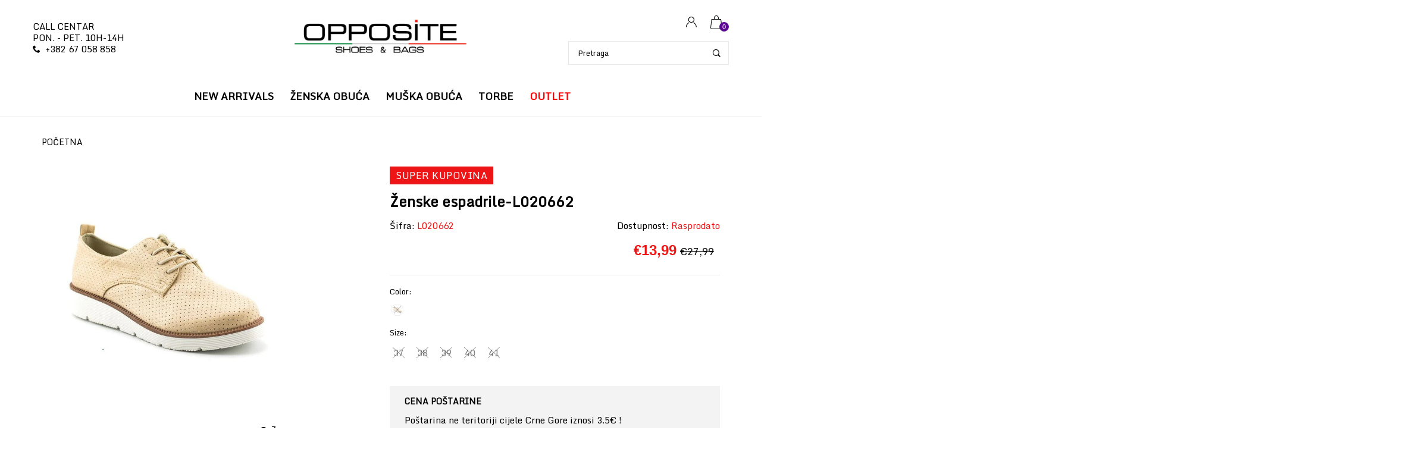

--- FILE ---
content_type: text/html; charset=utf-8
request_url: https://oppositemne.myshopify.com/products/l020662-bei
body_size: 35968
content:
<!doctype html>
<!--[if IE 9]> <html class="ie9 no-js" lang="en"  itemscope itemtype="http://schema.org/WebPage"> <![endif]-->
<!--[if (gt IE 9)|!(IE)]><!--> <html class="no-js" lang="en"  itemscope itemtype="http://schema.org/WebPage"> <!--<![endif]-->
  <head>
    <!-- Google Tag Manager -->
<script>(function(w,d,s,l,i){w[l]=w[l]||[];w[l].push({'gtm.start':
new Date().getTime(),event:'gtm.js'});var f=d.getElementsByTagName(s)[0],
j=d.createElement(s),dl=l!='dataLayer'?'&l='+l:'';j.async=true;j.src=
'https://www.googletagmanager.com/gtm.js?id='+i+dl;f.parentNode.insertBefore(j,f);
})(window,document,'script','dataLayer','GTM-5WKSK9X');</script>
<!-- End Google Tag Manager -->
    <meta name="google-site-verification" content="7zCWbEP792Zghcpocn_-z8T9rjDeJkpGOExxA0lUgak" />
  <!-- Basic page needs ================================================== -->
<meta charset="utf-8">
<link rel="icon" href="//oppositemne.myshopify.com/cdn/shop/files/favicon-32x32_small.png?v=1622030359"  />
<!-- Banita Version 1.8.0 -->

<title> Ženske espadrile-L020662  
     &ndash; Opposite doo 
</title>

    <meta name="description" content="Brend OPPOSITE Šifra modela L020662-BEI-37 Materijal lice Materijal postava Đon Guma Uvoznik Hercegovacka 60, 81101 Podgorica Zemlja porekla Kina Proizvodjač Opposite-Hong Kong">

<!-- Social meta ================================================== -->


  <meta property="og:type" content="product">
  <meta property="og:title" content="Ženske espadrile-L020662">
  <meta property="og:url" content="https://oppositemne.myshopify.com/products/l020662-bei">
  
    <meta property="og:image" content="http://oppositemne.myshopify.com/cdn/shop/products/l020662-bei-42_grande.jpg?v=1696289224">
    <meta property="og:image:secure_url" content="https://oppositemne.myshopify.com/cdn/shop/products/l020662-bei-42_grande.jpg?v=1696289224">
  
  <meta property="og:price:amount" content="13,99">
  <meta property="og:price:currency" content="EUR">
  


  <meta property="og:description" content="Brend OPPOSITE Šifra modela L020662-BEI-37 Materijal lice Materijal postava Đon Guma Uvoznik Hercegovacka 60, 81101 Podgorica Zemlja porekla Kina Proizvodjač Opposite-Hong Kong">


<meta property="og:site_name" content="Opposite doo">



  <meta name="twitter:card" content="summary">




  <meta name="twitter:title" content="Ženske espadrile-L020662">
  <meta name="twitter:description" content="
&lt;div style=&quot;padding-left: 0px;&quot; class=&quot;col-md-6 col-sm-6 col-xs-12&quot;&gt;
&lt;ul class=&quot;product-tabs&quot;&gt;&lt;/ul&gt;
&lt;div id=&quot;product_tabs_additional_contents&quot; class=&quot;product-tabs-content&quot;&gt;
&lt;table id=&quot;product-attribute-specs-table&quot; class=&quot;data-table&quot;&gt;
&lt;colgroup&gt; &lt;col width=&quot;25%&quot;&gt; &lt;col&gt; &lt;/colgroup&gt;
&lt;tbody&gt;
&lt;tr&gt;
&lt;th class=&quot;label&quot;&gt;Brend&lt;/th&gt;
&lt;td class=&quot;data&quot;&gt;OPPOSITE&lt;/td&gt;
&lt;/tr&gt;
&lt;tr&gt;
&lt;th class=&quot;label&quot;&gt;Šifra modela&lt;/th&gt;
&lt;td class=&quot;data&quot;&gt;L020662-BEI-37&lt;/td&gt;
&lt;/tr&gt;
&lt;tr&gt;
&lt;th class=&quot;label&quot;&gt;Materijal lice&lt;/th&gt;
&lt;td class=&quot;data&quot;&gt;&lt;/td&gt;
&lt;/tr&gt;
&lt;tr&gt;
&lt;th class=&quot;label&quot;&gt;Materijal postava&lt;/th&gt;
&lt;td class=&quot;data&quot;&gt;&lt;/td&gt;
&lt;/tr&gt;
&lt;tr&gt;
&lt;th class=&quot;label&quot;&gt;Đon&lt;/th&gt;
&lt;td class=&quot;data&quot;&gt;Guma&lt;/td&gt;
&lt;/tr&gt;
&lt;tr&gt;
&lt;th class=&quot;label&quot;&gt;Uvoznik&lt;/th&gt;
&lt;td class=&quot;data&quot;&gt;Hercegovacka 60, 81101 Podgorica&lt;/td&gt;
&lt;/tr&gt;
&lt;tr&gt;
&lt;th class=&quot;label&quot;&gt;Zemlja porekla&lt;/th&gt;
&lt;td class=&quot;data&quot;&gt;Kina&lt;/td&gt;
&lt;/tr&gt;
&lt;tr&gt;
&lt;th class=&quot;label&quot;&gt;Proizvodjač&lt;/th&gt;
&lt;td class=&quot;data&quot;&gt;Opposite-Hong Kong&lt;/td&gt;
&lt;/tr&gt;
&lt;/tbody&gt;
&lt;/table&gt;
&lt;/div&gt;
&lt;/div&gt;">
  <meta name="twitter:image" content="https://oppositemne.myshopify.com/cdn/shop/products/l020662-bei-42_large.jpg?v=1696289224">
  <meta name="twitter:image:width" content="480">
  <meta name="twitter:image:height" content="480">
  
<!-- Helpers ================================================== -->
<link rel="canonical" href="https://oppositemne.myshopify.com/products/l020662-bei">
<meta name="viewport" content="width=device-width, minimum-scale=1, maximum-scale=1">
<link href="//oppositemne.myshopify.com/cdn/shop/t/5/assets/font-icomoon.css?v=163654858499643741191696278843" rel="stylesheet" type="text/css" media="all" />
<link href="//oppositemne.myshopify.com/cdn/shop/t/5/assets/bootstrap.css?v=18518913803088796251696278842" rel="stylesheet" type="text/css" media="all" />
<link href="//oppositemne.myshopify.com/cdn/shop/t/5/assets/slick.css?v=127304348875076410471696278848" rel="stylesheet" type="text/css" media="all" />
<link href="//oppositemne.myshopify.com/cdn/shop/t/5/assets/magnific-popup.css?v=117624290577089989211696278844" rel="stylesheet" type="text/css" media="all" />
<link href="//oppositemne.myshopify.com/cdn/shop/t/5/assets/darktooltip.css?v=36905340619855589531696278843" rel="stylesheet" type="text/css" media="all" />
<!-- Icon Font -->
<link href="//oppositemne.myshopify.com/cdn/shop/t/5/assets/paymentfont.css?v=134174302460051715021696278844" rel="stylesheet" type="text/css" media="all" />
<link href="//oppositemne.myshopify.com/cdn/shop/t/5/assets/style.css?v=37224230935961839141747160007" rel="stylesheet" type="text/css" media="all" />
<link href="//oppositemne.myshopify.com/cdn/shop/t/5/assets/animate.css?v=132300482742187734171696278842" rel="stylesheet" type="text/css" media="all" />
<!-- Custom + rtl -->

<link href="//oppositemne.myshopify.com/cdn/shop/t/5/assets/custom_colors.css?v=160976670245490794881696278875" rel="stylesheet" type="text/css" media="all" />
<link href="//oppositemne.myshopify.com/cdn/shop/t/5/assets/custom.css?v=157840559635298580771696278843" rel="stylesheet" type="text/css" media="all" />


  
  <link href="//fonts.googleapis.com/css?family=Monda" rel="stylesheet" type="text/css" media="all" />




<script src="//oppositemne.myshopify.com/cdn/shop/t/5/assets/jquery.min.js?v=146653844047132007351696278844" type="text/javascript"></script>
<script src="//oppositemne.myshopify.com/cdn/shop/t/5/assets/jquery.cookie.min.js?v=9607349207001725821696278844" type="text/javascript"></script>
<script type="text/javascript">
	window.js_helper = {};
	js_helper = {
		strings: {
			view_full_info: "Omiljeno",
			remove_from_wishlist: "Ukloni iz Omiljeno"
		},
		moneyFormat: "€{{amount_with_comma_separator}}",
		moneyFormatWithCurrency: "€{{amount_with_comma_separator}}",
		cart : {"note":null,"attributes":{},"original_total_price":0,"total_price":0,"total_discount":0,"total_weight":0.0,"item_count":0,"items":[],"requires_shipping":false,"currency":"EUR","items_subtotal_price":0,"cart_level_discount_applications":[],"checkout_charge_amount":0},
		routes:{
			all_products_collection_url:"\/collections\/all",
			cart_url:"\/cart"
		}
	}
    var price_format="€{{amount_with_comma_separator}}";
    locale = [];
    window.shopCurrency = "EUR";
    window.supported_currencies = "$:USD|£:GBP|€:EUR";
    locales={
        recently_added_items:"Nedavno dodati proizvodi",
        no_items_in_cart:"Vaša korpa je prazna",
        remove:"Ukloni",
        edit:"Uredi",
        qty:"Količina",
        apply:"Primeni",
        added:"Dodato",
        add_to_cart:"Dodaj u korpu",
        adding:"Dodavanje...",
        days:"DANA",
        hrs:"SATI",
        min:"MIN",
        sec:"SEK",
        pre_order:"Porudžbina"
    };
    window.shopInfo = {version: '1.8', uuid: 'vry0ww26pus1333pus4y58pus90wvpusr5r1v282rwyr', theme_id: 21095849, store: 'https://oppositemne.myshopify.com', xyz: 'webshopportions34opposite-fashion.com', zzz: ''};
</script>









  <script>window.nfecShopVersion = '1769054121';window.nfecJsVersion = '449674';window.nfecCVersion = 71026</script><script>window.performance && window.performance.mark && window.performance.mark('shopify.content_for_header.start');</script><meta name="facebook-domain-verification" content="wfluxmtamxwkv0ksr0hf5ntiztayye">
<meta id="shopify-digital-wallet" name="shopify-digital-wallet" content="/55868686491/digital_wallets/dialog">
<link rel="alternate" type="application/json+oembed" href="https://oppositemne.myshopify.com/products/l020662-bei.oembed">
<script async="async" src="/checkouts/internal/preloads.js?locale=en-ME"></script>
<script id="shopify-features" type="application/json">{"accessToken":"26f0c832f611d0773c9436923b673fb3","betas":["rich-media-storefront-analytics"],"domain":"oppositemne.myshopify.com","predictiveSearch":true,"shopId":55868686491,"locale":"en"}</script>
<script>var Shopify = Shopify || {};
Shopify.shop = "oppositemne.myshopify.com";
Shopify.locale = "en";
Shopify.currency = {"active":"EUR","rate":"1.0"};
Shopify.country = "ME";
Shopify.theme = {"name":"Theme export  oppositemne-myshopify-com-install...","id":137121661166,"schema_name":"Banita","schema_version":"1.8.0","theme_store_id":null,"role":"main"};
Shopify.theme.handle = "null";
Shopify.theme.style = {"id":null,"handle":null};
Shopify.cdnHost = "oppositemne.myshopify.com/cdn";
Shopify.routes = Shopify.routes || {};
Shopify.routes.root = "/";</script>
<script type="module">!function(o){(o.Shopify=o.Shopify||{}).modules=!0}(window);</script>
<script>!function(o){function n(){var o=[];function n(){o.push(Array.prototype.slice.apply(arguments))}return n.q=o,n}var t=o.Shopify=o.Shopify||{};t.loadFeatures=n(),t.autoloadFeatures=n()}(window);</script>
<script id="shop-js-analytics" type="application/json">{"pageType":"product"}</script>
<script defer="defer" async type="module" src="//oppositemne.myshopify.com/cdn/shopifycloud/shop-js/modules/v2/client.init-shop-cart-sync_BT-GjEfc.en.esm.js"></script>
<script defer="defer" async type="module" src="//oppositemne.myshopify.com/cdn/shopifycloud/shop-js/modules/v2/chunk.common_D58fp_Oc.esm.js"></script>
<script defer="defer" async type="module" src="//oppositemne.myshopify.com/cdn/shopifycloud/shop-js/modules/v2/chunk.modal_xMitdFEc.esm.js"></script>
<script type="module">
  await import("//oppositemne.myshopify.com/cdn/shopifycloud/shop-js/modules/v2/client.init-shop-cart-sync_BT-GjEfc.en.esm.js");
await import("//oppositemne.myshopify.com/cdn/shopifycloud/shop-js/modules/v2/chunk.common_D58fp_Oc.esm.js");
await import("//oppositemne.myshopify.com/cdn/shopifycloud/shop-js/modules/v2/chunk.modal_xMitdFEc.esm.js");

  window.Shopify.SignInWithShop?.initShopCartSync?.({"fedCMEnabled":true,"windoidEnabled":true});

</script>
<script>(function() {
  var isLoaded = false;
  function asyncLoad() {
    if (isLoaded) return;
    isLoaded = true;
    var urls = ["https:\/\/d5zu2f4xvqanl.cloudfront.net\/42\/fe\/loader_2.js?shop=oppositemne.myshopify.com","https:\/\/searchanise-ef84.kxcdn.com\/widgets\/shopify\/init.js?a=6h7A9m5P1k\u0026shop=oppositemne.myshopify.com"];
    for (var i = 0; i < urls.length; i++) {
      var s = document.createElement('script');
      s.type = 'text/javascript';
      s.async = true;
      s.src = urls[i];
      var x = document.getElementsByTagName('script')[0];
      x.parentNode.insertBefore(s, x);
    }
  };
  if(window.attachEvent) {
    window.attachEvent('onload', asyncLoad);
  } else {
    window.addEventListener('load', asyncLoad, false);
  }
})();</script>
<script id="__st">var __st={"a":55868686491,"offset":3600,"reqid":"897e1d75-bc81-46f5-876d-30e19c5a19b3-1769056441","pageurl":"oppositemne.myshopify.com\/products\/l020662-bei","u":"c65c192d736e","p":"product","rtyp":"product","rid":8130667512046};</script>
<script>window.ShopifyPaypalV4VisibilityTracking = true;</script>
<script id="captcha-bootstrap">!function(){'use strict';const t='contact',e='account',n='new_comment',o=[[t,t],['blogs',n],['comments',n],[t,'customer']],c=[[e,'customer_login'],[e,'guest_login'],[e,'recover_customer_password'],[e,'create_customer']],r=t=>t.map((([t,e])=>`form[action*='/${t}']:not([data-nocaptcha='true']) input[name='form_type'][value='${e}']`)).join(','),a=t=>()=>t?[...document.querySelectorAll(t)].map((t=>t.form)):[];function s(){const t=[...o],e=r(t);return a(e)}const i='password',u='form_key',d=['recaptcha-v3-token','g-recaptcha-response','h-captcha-response',i],f=()=>{try{return window.sessionStorage}catch{return}},m='__shopify_v',_=t=>t.elements[u];function p(t,e,n=!1){try{const o=window.sessionStorage,c=JSON.parse(o.getItem(e)),{data:r}=function(t){const{data:e,action:n}=t;return t[m]||n?{data:e,action:n}:{data:t,action:n}}(c);for(const[e,n]of Object.entries(r))t.elements[e]&&(t.elements[e].value=n);n&&o.removeItem(e)}catch(o){console.error('form repopulation failed',{error:o})}}const l='form_type',E='cptcha';function T(t){t.dataset[E]=!0}const w=window,h=w.document,L='Shopify',v='ce_forms',y='captcha';let A=!1;((t,e)=>{const n=(g='f06e6c50-85a8-45c8-87d0-21a2b65856fe',I='https://cdn.shopify.com/shopifycloud/storefront-forms-hcaptcha/ce_storefront_forms_captcha_hcaptcha.v1.5.2.iife.js',D={infoText:'Protected by hCaptcha',privacyText:'Privacy',termsText:'Terms'},(t,e,n)=>{const o=w[L][v],c=o.bindForm;if(c)return c(t,g,e,D).then(n);var r;o.q.push([[t,g,e,D],n]),r=I,A||(h.body.append(Object.assign(h.createElement('script'),{id:'captcha-provider',async:!0,src:r})),A=!0)});var g,I,D;w[L]=w[L]||{},w[L][v]=w[L][v]||{},w[L][v].q=[],w[L][y]=w[L][y]||{},w[L][y].protect=function(t,e){n(t,void 0,e),T(t)},Object.freeze(w[L][y]),function(t,e,n,w,h,L){const[v,y,A,g]=function(t,e,n){const i=e?o:[],u=t?c:[],d=[...i,...u],f=r(d),m=r(i),_=r(d.filter((([t,e])=>n.includes(e))));return[a(f),a(m),a(_),s()]}(w,h,L),I=t=>{const e=t.target;return e instanceof HTMLFormElement?e:e&&e.form},D=t=>v().includes(t);t.addEventListener('submit',(t=>{const e=I(t);if(!e)return;const n=D(e)&&!e.dataset.hcaptchaBound&&!e.dataset.recaptchaBound,o=_(e),c=g().includes(e)&&(!o||!o.value);(n||c)&&t.preventDefault(),c&&!n&&(function(t){try{if(!f())return;!function(t){const e=f();if(!e)return;const n=_(t);if(!n)return;const o=n.value;o&&e.removeItem(o)}(t);const e=Array.from(Array(32),(()=>Math.random().toString(36)[2])).join('');!function(t,e){_(t)||t.append(Object.assign(document.createElement('input'),{type:'hidden',name:u})),t.elements[u].value=e}(t,e),function(t,e){const n=f();if(!n)return;const o=[...t.querySelectorAll(`input[type='${i}']`)].map((({name:t})=>t)),c=[...d,...o],r={};for(const[a,s]of new FormData(t).entries())c.includes(a)||(r[a]=s);n.setItem(e,JSON.stringify({[m]:1,action:t.action,data:r}))}(t,e)}catch(e){console.error('failed to persist form',e)}}(e),e.submit())}));const S=(t,e)=>{t&&!t.dataset[E]&&(n(t,e.some((e=>e===t))),T(t))};for(const o of['focusin','change'])t.addEventListener(o,(t=>{const e=I(t);D(e)&&S(e,y())}));const B=e.get('form_key'),M=e.get(l),P=B&&M;t.addEventListener('DOMContentLoaded',(()=>{const t=y();if(P)for(const e of t)e.elements[l].value===M&&p(e,B);[...new Set([...A(),...v().filter((t=>'true'===t.dataset.shopifyCaptcha))])].forEach((e=>S(e,t)))}))}(h,new URLSearchParams(w.location.search),n,t,e,['guest_login'])})(!0,!0)}();</script>
<script integrity="sha256-4kQ18oKyAcykRKYeNunJcIwy7WH5gtpwJnB7kiuLZ1E=" data-source-attribution="shopify.loadfeatures" defer="defer" src="//oppositemne.myshopify.com/cdn/shopifycloud/storefront/assets/storefront/load_feature-a0a9edcb.js" crossorigin="anonymous"></script>
<script data-source-attribution="shopify.dynamic_checkout.dynamic.init">var Shopify=Shopify||{};Shopify.PaymentButton=Shopify.PaymentButton||{isStorefrontPortableWallets:!0,init:function(){window.Shopify.PaymentButton.init=function(){};var t=document.createElement("script");t.src="https://oppositemne.myshopify.com/cdn/shopifycloud/portable-wallets/latest/portable-wallets.en.js",t.type="module",document.head.appendChild(t)}};
</script>
<script data-source-attribution="shopify.dynamic_checkout.buyer_consent">
  function portableWalletsHideBuyerConsent(e){var t=document.getElementById("shopify-buyer-consent"),n=document.getElementById("shopify-subscription-policy-button");t&&n&&(t.classList.add("hidden"),t.setAttribute("aria-hidden","true"),n.removeEventListener("click",e))}function portableWalletsShowBuyerConsent(e){var t=document.getElementById("shopify-buyer-consent"),n=document.getElementById("shopify-subscription-policy-button");t&&n&&(t.classList.remove("hidden"),t.removeAttribute("aria-hidden"),n.addEventListener("click",e))}window.Shopify?.PaymentButton&&(window.Shopify.PaymentButton.hideBuyerConsent=portableWalletsHideBuyerConsent,window.Shopify.PaymentButton.showBuyerConsent=portableWalletsShowBuyerConsent);
</script>
<script data-source-attribution="shopify.dynamic_checkout.cart.bootstrap">document.addEventListener("DOMContentLoaded",(function(){function t(){return document.querySelector("shopify-accelerated-checkout-cart, shopify-accelerated-checkout")}if(t())Shopify.PaymentButton.init();else{new MutationObserver((function(e,n){t()&&(Shopify.PaymentButton.init(),n.disconnect())})).observe(document.body,{childList:!0,subtree:!0})}}));
</script>

<script>window.performance && window.performance.mark && window.performance.mark('shopify.content_for_header.end');</script>
<link rel="dns-prefetch" href="https://cdn.secomapp.com/">
<link rel="dns-prefetch" href="https://ajax.googleapis.com/">
<link rel="dns-prefetch" href="https://cdnjs.cloudflare.com/">
<link rel="preload" as="stylesheet" href="//oppositemne.myshopify.com/cdn/shop/t/5/assets/sca-pp.css?v=178374312540912810101696278848">

<link rel="stylesheet" href="//oppositemne.myshopify.com/cdn/shop/t/5/assets/sca-pp.css?v=178374312540912810101696278848">
 <script>
  
  SCAPPShop = {};
    
  </script> 
    <meta name="google-site-verification" content="R0Fgw_hRlUwsRusKCIHKsLFe99WWbd8L0F2FKSwdLr4" />



<script id="sca_fg_cart_ShowGiftAsProductTemplate" type="text/template">
  
  <div class="item not-sca-qv" id="sca-freegift-{{productID}}">
    <a class="close_box" style="display: none;position: absolute;top:5px;right: 10px;font-size: 22px;font-weight: bold;cursor: pointer;text-decoration:none;color: #aaa;">×</a>
    <a href="/products/{{productHandle}}" target="_blank"><img style="margin-left: auto; margin-right: auto; width: 50%;" class="lazyOwl" data-src="{{productImageURL}}"></a>
    <div class="sca-product-shop">
      <div class="review-summary3">
        <div class="yotpo bottomLine" style="text-align:center"
          data-product-id="{{productID}}"
          data-product-models="{{productID}}"
          data-name="{{productTitle}}"
          data-url="/products/{{productHandle}}">
        </div>
      </div>
      <div class="f-fix"><span class="sca-product-title" style="white-space: nowrap;color:#000;{{showfgTitle}}">{{productTitle}}</span>
          <div id="product-variants-{{productID}}">
            <div class="sca-price" id="price-field-{{productID}}">
              <span class="sca-old-price">{{variant_compare_at_price}}</span>
              <span class="sca-special-price">{{variant_price}}</span>
            </div>
            <div id="stay-content-sca-freegift-{{productID}}" class="sca-fg-cart-item">
              <a class="close_box" style="display: none;position: absolute;top:5px;right: 10px;font-size: 22px;font-weight: bold;cursor: pointer;text-decoration:none;color: #aaa;">×</a>
              <select id="product-select-{{productID}}" name="id" style="display: none">
                {{optionVariantData}}
              </select>
            </div>
          </div>
          <button type='button' id="sca-btn-select-{{productID}}" class="sca-button" onclick="onclickSelect_{{productID}}();"><span>{{SelectButton}}</span></button>
          <button type='button' id="sca-btn-{{productID}}" class="sca-button" style="display: none"><span>{{AddToCartButton}}</span></button>
      </div>
    </div>
  </div>
  
</script>
<script id = "sca_fg_cart_ShowGiftAsProductScriptTemplate" type="text/template">
  
  
    var selectCallback_{{productID}}=function(t,a){if(t?(t.available?(SECOMAPP.jQuery("#sca-btn-{{productID}}").removeClass("disabled").removeAttr("disabled").html("<span>{{AddToCartButton}}</span>").fadeTo(200,1),SECOMAPP.jQuery("#sca-btn-{{productID}}").unbind("click"),SECOMAPP.jQuery("#sca-btn-{{productID}}").click(SECOMAPP.jQuery.proxy(function(){SECOMAPP.addGiftToCart(t.id,1)},t))):SECOMAPP.jQuery("#sca-btn-{{productID}}").html("<span>{{UnavailableButton}}</span>").addClass("disabled").attr("disabled","disabled").fadeTo(200,.5),t.compare_at_price>t.price?SECOMAPP.jQuery("#price-field-{{productID}}").html("<span class='sca-old-price'>"+SECOMAPP.formatMoney(t.compare_at_price)+"</span>&nbsp;<s class='sca-special-price'>"+SECOMAPP.formatMoney(t.price)+"</s>"):SECOMAPP.jQuery("#price-field-{{productID}}").html("<span class='sca-special-price'>"+SECOMAPP.formatMoney(t.price)+"</span>")):SECOMAPP.jQuery("#sca-btn-{{productID}}").html("<span>{{UnavailableButton}}</span>").addClass("disabled").attr("disabled","disabled").fadeTo(200,.5),t&&t.featured_image){var e=SECOMAPP.jQuery("#sca-freegift-{{productID}} img"),_=t.featured_image,c=e[0];Shopify.Image.switchImage(_,c,function(t,a,e){SECOMAPP.jQuery(e).parents("a").attr("href",t),SECOMAPP.jQuery(e).attr("src",t)})}},onclickSelect_{{productID}}=function(t){SECOMAPP.jQuery.getJSON("/products/{{productHandle}}.js",{_:(new Date).getTime()},function(t){SECOMAPP.jQuery(".owl-item #sca-freegift-{{productID}} span.sca-product-title").html(t.title);var e=[];SECOMAPP.jQuery.each(t.options,function(t,a){e[t]=a.name}),t.options=e;for(var a={{variantsGiftList}},_={{mainVariantsList}},c=t.variants.length-1;-1<c;c--)a.indexOf(t.variants[c].id)<0&&_.indexOf(t.variants[c].id)<0&&t.variants.splice(c,1);for(var o=_.length-1;-1<o;o--){var i=a[o],r=_[o],n=-1,s=-1;for(c=t.variants.length-1;-1<c;c--)t.variants[c].id==i?n=c:t.variants[c].id==r&&(s=c);-1<n&&-1<s&n!==s?("undefined"!=typeof SECOMAPP&&void 0!==SECOMAPP.fgsettings&&!0===SECOMAPP.fgsettings.sca_sync_gift&&void 0!==SECOMAPP.fgsettings.sca_fg_gift_variant_quantity_format&&"equal_original_inventory"===SECOMAPP.fgsettings.sca_fg_gift_variant_quantity_format&&(t.variants[n].available=t.variants[s].available,t.variants[n].inventory_management=t.variants[s].inventory_management),t.variants[n].option1=t.variants[s].option1,t.variants[n].options[0].name=t.variants[s].options[0].name,t.variants[n].options[1]&&(t.variants[n].options[1].name=t.variants[s].options[1].name,t.variants[n].option2=t.variants[s].option2),t.variants[n].options[2]&&(t.variants[n].options[2].name=t.variants[s].options[2].name,t.variants[n].option3=t.variants[s].option3),t.variants[n].title=t.variants[s].title,t.variants[n].name=t.variants[s].name,t.variants[n].public_title=t.variants[s].public_title,t.variants.splice(s,1)):(t.variants[s].id=i,t.variants[s].compare_at_price||(t.variants[s].compare_at_price=t.variants[s].price),t.variants[s].price=SECOMAPP.fgdata.giftid_price_mapping[i])}SECOMAPP.jQuery("#sca-btn-select-{{productID}}").hide(),SECOMAPP.jQuery("#product-select-{{productID}}").show(),SECOMAPP.jQuery("#sca-btn-{{productID}}").show(),SECOMAPP.jQuery("#stay-content-sca-freegift-{{productID}} .close_box").show(),SECOMAPP.jQuery("#stay-content-sca-freegift-{{productID}} .close_box").click(function(){SECOMAPP.jQuery("#stay-content-sca-freegift-{{productID}}").hide(),SECOMAPP.jQuery("#sca-btn-{{productID}}").hide(),SECOMAPP.jQuery("#sca-btn-select-{{productID}}").show()}),onclickSelect_{{productID}}=function(){SECOMAPP.jQuery("#stay-content-sca-freegift-{{productID}}").show(),SECOMAPP.jQuery("#sca-btn-{{productID}}").show(),SECOMAPP.jQuery("#sca-btn-select-{{productID}}").hide()},1==t.variants.length?(-1!==t.variants[0].title.indexOf("Default")&&SECOMAPP.jQuery("#sca-freegift-{{productID}} .selector-wrapper").hide(),1==t.variants[0].available&&(SECOMAPP.jQuery("#sca-btn-{{productID}}").show(),SECOMAPP.jQuery("#sca-btn-select-{{productID}}").hide(),SECOMAPP.jQuery("#sca-btn-{{productID}}").removeClass("disabled").removeAttr("disabled").html("<span>{{AddToCartButton}}</span>").fadeTo(200,1),SECOMAPP.jQuery("#sca-btn-{{productID}}").unbind("click"),SECOMAPP.jQuery("#sca-btn-{{productID}}").click(SECOMAPP.jQuery.proxy(function(){SECOMAPP.addGiftToCart(t.variants[0].id,1)},t)))):(new Shopify.OptionSelectors("product-select-{{productID}}",{product:t,onVariantSelected:selectCallback_{{productID}},enableHistoryState:!0}),SECOMAPP.jQuery("#stay-content-sca-freegift-{{productID}}").show(),SECOMAPP.jQuery("#stay-content-sca-freegift-{{productID}}").focus())})};1=={{variantsGiftList}}.length&&onclickSelect_{{productID}}();
  
</script>

<script id="sca_fg_cart_ShowGiftAsVariantTemplate" type="text/template">
  
  <div class="item not-sca-qv" id="sca-freegift-{{variantID}}">
    <a href="/products/{{productHandle}}?variant={{originalVariantID}}" target="_blank"><img style="margin-left: auto; margin-right: auto; width: 50%;" class="lazyOwl" data-src="{{variantImageURL}}"></a>
    <div class="sca-product-shop">
      <div class="review-summary3">
        <div class="yotpo bottomLine" style="text-align:center"
          data-product-id="{{productID}}"
          data-product-models="{{productID}}"
          data-name="{{productTitle}}"
          data-url="/products/{{productHandle}}">
        </div>
      </div>
      <div class="f-fix">
        <span class="sca-product-title" style="white-space: nowrap;color:#000;">{{variantTitle}}</span>
        <div class="sca-price">
          <span class="sca-old-price">{{variant_compare_at_price}}</span>
          <span class="sca-special-price">{{variant_price}}</span>
        </div>
        <button type="button" id="sca-btn{{variantID}}" class="sca-button" onclick="SECOMAPP.addGiftToCart({{variantID}},1);">
          <span>{{AddToCartButton}}</span>
        </button>
      </div>
    </div>
  </div>
  
</script>

<script id="sca_fg_prod_GiftList" type="text/template">
  
  <a style="text-decoration: none !important" id ="{{giftShowID}}" class="product-image freegif-product-image freegift-info-{{giftShowID}}"
     title="{{giftTitle}}" href="/products/{{productsHandle}}">
    <img class="not-sca-qv" src="{{giftImgUrl}}" alt="{{giftTitle}}" />
  </a>
  
</script>

<script id="sca_fg_prod_Gift_PopupDetail" type="text/template">
  
  <div class="sca-fg-item fg-info-{{giftShowID}}" style="display:none;z-index:2147483647;">
    <div class="sca-fg-item-options">
      <div class="sca-fg-item-option-title">
        <em>{{freegiftRuleName}}</em>
      </div>
      <div class="sca-fg-item-option-ct">
        <!--        <div class="sca-fg-image-item">
                        <img src="{{giftImgUrl}}" /> -->
        <div class="sca-fg-item-name">
          <a href="#">{{giftTitle}}</a>
        </div>
        <!--        </div> -->
      </div>
    </div>
  </div>
  
</script>

<script id="sca_fg_ajax_GiftListPopup" type="text/template">
  
  <div id="freegift_popup" class="mfp-hide">
    <div id="sca-fg-owl-carousel">
      <div id="freegift_cart_container" class="sca-fg-cart-container" style="display: none;">
        <div id="freegift_message" class="owl-carousel"></div>
      </div>
      <div id="sca-fg-slider-cart" style="display: none;">
        <div class="sca-fg-cart-title">
          <strong>{{popupTitle}}</strong>
        </div>
        <div id="sca_freegift_list" class="owl-carousel"></div>
      </div>
    </div>
  </div>
  
</script>

<script id="sca_fg_checkout_confirm_popup" type="text/template">
    
         <div class='sca-fg-checkout-confirm-popup' style='font-family: "Myriad","Cardo","Big Caslon","Bodoni MT",Georgia,serif; position: relative;background: #FFF;padding: 20px 20px 50px 20px;width: auto;max-width: 500px;margin: 20px auto;'>
             <h1 style='font-family: "Oswald","Cardo","Big Caslon","Bodoni MT",Georgia,serif;'>YOU CAN STILL ADD MORE!</h1>
             <p>You get 1 free item with every product purchased. It looks like you can still add more free item(s) to your cart. What would you like to do?</p>
             <p class='sca-fg-checkout-confirm-buttons' style='float: right;'>
                 <a class='btn popup-modal-dismiss action_button add_to_cart' href='#' style='width: 200px !important;margin-right: 20px;'>ADD MORE</a>
                 <a class='btn checkout__button continue-checkout action_button add_to_cart' href='/checkout' style='width: 200px !important;'>CHECKOUT</a>
             </p>
         </div>
    
</script>



<link href="//oppositemne.myshopify.com/cdn/shop/t/5/assets/sca.freegift.css?v=165156737669823855401696278848" rel="stylesheet" type="text/css" media="all" />
<script src="//oppositemne.myshopify.com/cdn/shopifycloud/storefront/assets/themes_support/option_selection-b017cd28.js" type="text/javascript"></script>
<script data-cfasync="false">
    Shopify.money_format = "€{{amount_with_comma_separator}}";
    //enable checking free gifts condition when checkout clicked
    if ((typeof SECOMAPP) === 'undefined') { window.SECOMAPP = {}; };
    SECOMAPP.enableOverrideCheckout = true;
    //    SECOMAPP.preStopAppCallback = function(cart){
    //        if(typeof yotpo!=='undefined' && typeof yotpo.initWidgets==='function'){
    //            yotpo.initWidgets();
    //        }
    //    }
</script>
<script data-cfasync="false" type="text/javascript">
  /* Smart Ecommerce App (SEA Inc)
  * http://www.secomapp.com
  * Do not reuse those source codes if don't have permission of us.
  * */
  
  
  !function(){Array.isArray||(Array.isArray=function(e){return"[object Array]"===Object.prototype.toString.call(e)}),"function"!=typeof Object.create&&(Object.create=function(e){function t(){}return t.prototype=e,new t}),Object.keys||(Object.keys=function(e){var t,o=[];for(t in e)Object.prototype.hasOwnProperty.call(e,t)&&o.push(t);return o}),String.prototype.endsWith||Object.defineProperty(String.prototype,"endsWith",{value:function(e,t){var o=this.toString();(void 0===t||t>o.length)&&(t=o.length),t-=e.length;var r=o.indexOf(e,t);return-1!==r&&r===t},writable:!0,enumerable:!0,configurable:!0}),Array.prototype.indexOf||(Array.prototype.indexOf=function(e,t){var o;if(null==this)throw new TypeError('"this" is null or not defined');var r=Object(this),i=r.length>>>0;if(0===i)return-1;var n=+t||0;if(Math.abs(n)===1/0&&(n=0),n>=i)return-1;for(o=Math.max(n>=0?n:i-Math.abs(n),0);o<i;){if(o in r&&r[o]===e)return o;o++}return-1}),Array.prototype.forEach||(Array.prototype.forEach=function(e,t){var o,r;if(null==this)throw new TypeError(" this is null or not defined");var i=Object(this),n=i.length>>>0;if("function"!=typeof e)throw new TypeError(e+" is not a function");for(arguments.length>1&&(o=t),r=0;r<n;){var a;r in i&&(a=i[r],e.call(o,a,r,i)),r++}}),console=console||{},console.log=console.log||function(){},"undefined"==typeof Shopify&&(Shopify={}),"function"!=typeof Shopify.onError&&(Shopify.onError=function(){}),"undefined"==typeof SECOMAPP&&(SECOMAPP={}),SECOMAPP.removeGiftsVariant=function(e){setTimeout(function(){try{e("select option").not(".sca-fg-cart-item select option").filter(function(){var t=e(this).val(),o=e(this).text();-1!==o.indexOf(" - ")&&(o=o.slice(0,o.indexOf(" - ")));var r=[];return-1!==o.indexOf(" / ")&&(r=o.split(" / "),o=r[r.length-1]),!!(void 0!==SECOMAPP.gifts_list_avai&&void 0!==SECOMAPP.gifts_list_avai[t]||o.endsWith("% off)"))&&(e(this).parent("select").find("option").not(".sca-fg-cart-item select option").filter(function(){var r=e(this).val();return e(this).text().endsWith(o)||r==t}).remove(),e(".dropdown *,ul li,label,div").filter(function(){var r=e(this).html(),i=e(this).data("value");return r&&r.endsWith(o)||i==t}).remove(),!0)})}catch(e){console.log(e)}},500)},SECOMAPP.formatMoney=function(e,t){"string"==typeof e&&(e=e.replace(".",""));var o="",r="undefined"!=typeof Shopify&&void 0!==Shopify.money_format?Shopify.money_format:"{{amount}}",i=/\{\{\s*(\w+)\s*\}\}/,n=t||(void 0!==this.fgsettings&&"string"==typeof this.fgsettings.sca_currency_format&&this.fgsettings.sca_currency_format.indexOf("amount")>-1?this.fgsettings.sca_currency_format:null)||r;if(n.indexOf("amount_no_decimals_no_comma_separator")<0&&n.indexOf("amount_no_comma_separator_up_cents")<0&&n.indexOf("amount_up_cents")<0&&"function"==typeof Shopify.formatMoney)return Shopify.formatMoney(e,n);function a(e,t){return void 0===e?t:e}function s(e,t,o,r,i,n){if(t=a(t,2),o=a(o,","),r=a(r,"."),isNaN(e)||null==e)return 0;var s=(e=(e/100).toFixed(t)).split(".");return s[0].replace(/(\d)(?=(\d\d\d)+(?!\d))/g,"$1"+o)+(s[1]?i&&n?i+s[1]+n:r+s[1]:"")}switch(n.match(i)[1]){case"amount":o=s(e,2);break;case"amount_no_decimals":o=s(e,0);break;case"amount_with_comma_separator":o=s(e,2,",",".");break;case"amount_no_decimals_with_comma_separator":o=s(e,0,",",".");break;case"amount_no_decimals_no_comma_separator":o=s(e,0,"","");break;case"amount_up_cents":o=s(e,2,",","","<sup>","</sup>");break;case"amount_no_comma_separator_up_cents":o=s(e,2,"","","<sup>","</sup>")}return n.replace(i,o)},SECOMAPP.setCookie=function(e,t,o,r,i){var n=new Date;n.setTime(n.getTime()+24*o*60*60*1e3+60*r*1e3);var a="expires="+n.toUTCString();document.cookie=e+"="+t+";"+a+(i?";path="+i:";path=/")},SECOMAPP.deleteCookie=function(e,t){document.cookie=e+"=; expires=Thu, 01 Jan 1970 00:00:00 UTC; "+(t?";path="+t:";path=/")},SECOMAPP.getCookie=function(e){for(var t=e+"=",o=document.cookie.split(";"),r=0;r<o.length;r++){for(var i=o[r];" "==i.charAt(0);)i=i.substring(1);if(0==i.indexOf(t))return i.substring(t.length,i.length)}return""},SECOMAPP.getQueryString=function(){for(var e={},t=window.location.search.substring(1).split("&"),o=0;o<t.length;o++){var r=t[o].split("=");if(void 0===e[r[0]])e[r[0]]=decodeURIComponent(r[1]);else if("string"==typeof e[r[0]]){var i=[e[r[0]],decodeURIComponent(r[1])];e[r[0]]=i}else e[r[0]].push(decodeURIComponent(r[1]))}return e},SECOMAPP.freegifts_product_json=function(e){if(Array.isArray||(Array.isArray=function(e){return"[object Array]"===Object.prototype.toString.call(e)}),String.prototype.endsWith||Object.defineProperty(String.prototype,"endsWith",{value:function(e,t){var o=this.toString();(void 0===t||t>o.length)&&(t=o.length),t-=e.length;var r=o.indexOf(e,t);return-1!==r&&r===t}}),e){if(e.options&&Array.isArray(e.options))for(var t=0;t<e.options.length;t++){if(void 0!==e.options[t]&&void 0!==e.options[t].values)if((r=e.options[t]).values&&Array.isArray(r.values))for(var o=0;o<r.values.length;o++)(r.values[o].endsWith("(Freegifts)")||r.values[o].endsWith("% off)"))&&(r.values.splice(o,1),o--)}if(e.options_with_values&&Array.isArray(e.options_with_values))for(t=0;t<e.options_with_values.length;t++){var r;if(void 0!==e.options_with_values[t]&&void 0!==e.options_with_values[t].values)if((r=e.options_with_values[t]).values&&Array.isArray(r.values))for(o=0;o<r.values.length;o++)(r.values[o].title.endsWith("(Freegifts)")||r.values[o].title.endsWith("% off)"))&&(r.values.splice(o,1),o--)}var i=e.price,n=e.price_max,a=e.price_min,s=e.compare_at_price,c=e.compare_at_price_max,f=e.compare_at_price_min;if(e.variants&&Array.isArray(e.variants))for(var p=0;e.variants.length,void 0!==e.variants[p];p++){var l=e.variants[p],u=l.option3?l.option3:l.option2?l.option2:l.option1?l.option1:l.title?l.title:"";"undefined"!=typeof SECOMAPP&&void 0!==SECOMAPP.gifts_list_avai&&void 0!==SECOMAPP.gifts_list_avai[l.id]||u.endsWith("(Freegifts)")||u.endsWith("% off)")?(e.variants.splice(p,1),p-=1):((!n||n>=l.price)&&(n=l.price,i=l.price),(!a||a<=l.price)&&(a=l.price),l.compare_at_price&&((!c||c>=l.compare_at_price)&&(c=l.compare_at_price,s=l.compare_at_price),(!f||f<=l.compare_at_price)&&(f=l.compare_at_price)),void 0!==l.available&&1==l.available&&(e.available=!0))}e.price=i,e.price_max=a==n?null:a,e.price_min=n==a?null:n,e.compare_at_price=s,e.compare_at_price_max=f,e.compare_at_price_min=c,e.price_varies=n<a,e.compare_at_price_varies=c<f}return e},SECOMAPP.fg_codes=[],""!==SECOMAPP.getCookie("sca_fg_codes")&&(SECOMAPP.fg_codes=JSON.parse(SECOMAPP.getCookie("sca_fg_codes")));var e=SECOMAPP.getQueryString();e.freegifts_code&&-1===SECOMAPP.fg_codes.indexOf(e.freegifts_code)&&(void 0!==SECOMAPP.activateOnlyOnePromoCode&&!0===SECOMAPP.activateOnlyOnePromoCode&&(SECOMAPP.fg_codes=[]),SECOMAPP.fg_codes.push(e.freegifts_code),SECOMAPP.setCookie("sca_fg_codes",JSON.stringify(SECOMAPP.fg_codes)))}();
  
  ;SECOMAPP.customer={};SECOMAPP.customer.orders=[];SECOMAPP.customer.freegifts=[];;SECOMAPP.customer.email=null;SECOMAPP.customer.first_name=null;SECOMAPP.customer.last_name=null;SECOMAPP.customer.tags=null;SECOMAPP.customer.orders_count=null;SECOMAPP.customer.total_spent=null;
</script>




  <link href="//oppositemne.myshopify.com/cdn/shop/t/5/assets/scm-product-label.css?v=48058496397791814391696278848" rel="stylesheet" type="text/css" media="all" />


<script>
if ((typeof SECOMAPP) == 'undefined') {
    var SECOMAPP = {};
}
if ((typeof SECOMAPP.pl) == 'undefined') {
    SECOMAPP.pl = {};
}








SECOMAPP.page = 'product';
SECOMAPP.pl.product = {
    id: 8130667512046,
    published_at: "2023-10-03 01:27:03 +0200",
    price: 1399, 
    compare_at_price: 2799,  
    tags: ["MegaPopusti"], 
    variants: [  {
        id: 44346031014126,
        price: 1399 ,
        compare_at_price: 2799  ,
        inventory_quantity: 0  ,
        inventory_management: 'shopify'  ,
        weight: 0  ,
        sku: 'L020662-BEI-37'  } ,
         {
        id: 44346031046894,
        price: 1399 ,
        compare_at_price: 2799  ,
        inventory_quantity: 0  ,
        inventory_management: 'shopify'  ,
        weight: 0  ,
        sku: 'L020662-BEI-38'  } ,
         {
        id: 44346031079662,
        price: 1399 ,
        compare_at_price: 2799  ,
        inventory_quantity: 0  ,
        inventory_management: 'shopify'  ,
        weight: 0  ,
        sku: 'L020662-BEI-39'  } ,
         {
        id: 44346031112430,
        price: 1399 ,
        compare_at_price: 2799  ,
        inventory_quantity: 0  ,
        inventory_management: 'shopify'  ,
        weight: 0  ,
        sku: 'L020662-BEI-40'  } ,
         {
        id: 44346031145198,
        price: 1399 ,
        compare_at_price: 2799  ,
        inventory_quantity: 0  ,
        inventory_management: 'shopify'  ,
        weight: 0  ,
        sku: 'L020662-BEI-41'  } 
        
    ],
    collections: [  399379398894,  ]
};
</script>



    
         <script src="//oppositemne.myshopify.com/cdn/shop/t/5/assets/scm-product-label.js?v=143719596085317346421696278875" type="text/javascript"></script>
    

  

<!-- BEGIN app block: shopify://apps/elegantsy-product-labels/blocks/app-embed/c30636bd-a076-406e-8881-3527b45b58d0 --><!-- END app block --><link href="https://cdn.shopify.com/extensions/0199a438-2b43-7d72-ba8c-f8472dfb5cdc/promotion-popup-allnew-26/assets/popup-main.css" rel="stylesheet" type="text/css" media="all">
<link href="https://monorail-edge.shopifysvc.com" rel="dns-prefetch">
<script>(function(){if ("sendBeacon" in navigator && "performance" in window) {try {var session_token_from_headers = performance.getEntriesByType('navigation')[0].serverTiming.find(x => x.name == '_s').description;} catch {var session_token_from_headers = undefined;}var session_cookie_matches = document.cookie.match(/_shopify_s=([^;]*)/);var session_token_from_cookie = session_cookie_matches && session_cookie_matches.length === 2 ? session_cookie_matches[1] : "";var session_token = session_token_from_headers || session_token_from_cookie || "";function handle_abandonment_event(e) {var entries = performance.getEntries().filter(function(entry) {return /monorail-edge.shopifysvc.com/.test(entry.name);});if (!window.abandonment_tracked && entries.length === 0) {window.abandonment_tracked = true;var currentMs = Date.now();var navigation_start = performance.timing.navigationStart;var payload = {shop_id: 55868686491,url: window.location.href,navigation_start,duration: currentMs - navigation_start,session_token,page_type: "product"};window.navigator.sendBeacon("https://monorail-edge.shopifysvc.com/v1/produce", JSON.stringify({schema_id: "online_store_buyer_site_abandonment/1.1",payload: payload,metadata: {event_created_at_ms: currentMs,event_sent_at_ms: currentMs}}));}}window.addEventListener('pagehide', handle_abandonment_event);}}());</script>
<script id="web-pixels-manager-setup">(function e(e,d,r,n,o){if(void 0===o&&(o={}),!Boolean(null===(a=null===(i=window.Shopify)||void 0===i?void 0:i.analytics)||void 0===a?void 0:a.replayQueue)){var i,a;window.Shopify=window.Shopify||{};var t=window.Shopify;t.analytics=t.analytics||{};var s=t.analytics;s.replayQueue=[],s.publish=function(e,d,r){return s.replayQueue.push([e,d,r]),!0};try{self.performance.mark("wpm:start")}catch(e){}var l=function(){var e={modern:/Edge?\/(1{2}[4-9]|1[2-9]\d|[2-9]\d{2}|\d{4,})\.\d+(\.\d+|)|Firefox\/(1{2}[4-9]|1[2-9]\d|[2-9]\d{2}|\d{4,})\.\d+(\.\d+|)|Chrom(ium|e)\/(9{2}|\d{3,})\.\d+(\.\d+|)|(Maci|X1{2}).+ Version\/(15\.\d+|(1[6-9]|[2-9]\d|\d{3,})\.\d+)([,.]\d+|)( \(\w+\)|)( Mobile\/\w+|) Safari\/|Chrome.+OPR\/(9{2}|\d{3,})\.\d+\.\d+|(CPU[ +]OS|iPhone[ +]OS|CPU[ +]iPhone|CPU IPhone OS|CPU iPad OS)[ +]+(15[._]\d+|(1[6-9]|[2-9]\d|\d{3,})[._]\d+)([._]\d+|)|Android:?[ /-](13[3-9]|1[4-9]\d|[2-9]\d{2}|\d{4,})(\.\d+|)(\.\d+|)|Android.+Firefox\/(13[5-9]|1[4-9]\d|[2-9]\d{2}|\d{4,})\.\d+(\.\d+|)|Android.+Chrom(ium|e)\/(13[3-9]|1[4-9]\d|[2-9]\d{2}|\d{4,})\.\d+(\.\d+|)|SamsungBrowser\/([2-9]\d|\d{3,})\.\d+/,legacy:/Edge?\/(1[6-9]|[2-9]\d|\d{3,})\.\d+(\.\d+|)|Firefox\/(5[4-9]|[6-9]\d|\d{3,})\.\d+(\.\d+|)|Chrom(ium|e)\/(5[1-9]|[6-9]\d|\d{3,})\.\d+(\.\d+|)([\d.]+$|.*Safari\/(?![\d.]+ Edge\/[\d.]+$))|(Maci|X1{2}).+ Version\/(10\.\d+|(1[1-9]|[2-9]\d|\d{3,})\.\d+)([,.]\d+|)( \(\w+\)|)( Mobile\/\w+|) Safari\/|Chrome.+OPR\/(3[89]|[4-9]\d|\d{3,})\.\d+\.\d+|(CPU[ +]OS|iPhone[ +]OS|CPU[ +]iPhone|CPU IPhone OS|CPU iPad OS)[ +]+(10[._]\d+|(1[1-9]|[2-9]\d|\d{3,})[._]\d+)([._]\d+|)|Android:?[ /-](13[3-9]|1[4-9]\d|[2-9]\d{2}|\d{4,})(\.\d+|)(\.\d+|)|Mobile Safari.+OPR\/([89]\d|\d{3,})\.\d+\.\d+|Android.+Firefox\/(13[5-9]|1[4-9]\d|[2-9]\d{2}|\d{4,})\.\d+(\.\d+|)|Android.+Chrom(ium|e)\/(13[3-9]|1[4-9]\d|[2-9]\d{2}|\d{4,})\.\d+(\.\d+|)|Android.+(UC? ?Browser|UCWEB|U3)[ /]?(15\.([5-9]|\d{2,})|(1[6-9]|[2-9]\d|\d{3,})\.\d+)\.\d+|SamsungBrowser\/(5\.\d+|([6-9]|\d{2,})\.\d+)|Android.+MQ{2}Browser\/(14(\.(9|\d{2,})|)|(1[5-9]|[2-9]\d|\d{3,})(\.\d+|))(\.\d+|)|K[Aa][Ii]OS\/(3\.\d+|([4-9]|\d{2,})\.\d+)(\.\d+|)/},d=e.modern,r=e.legacy,n=navigator.userAgent;return n.match(d)?"modern":n.match(r)?"legacy":"unknown"}(),u="modern"===l?"modern":"legacy",c=(null!=n?n:{modern:"",legacy:""})[u],f=function(e){return[e.baseUrl,"/wpm","/b",e.hashVersion,"modern"===e.buildTarget?"m":"l",".js"].join("")}({baseUrl:d,hashVersion:r,buildTarget:u}),m=function(e){var d=e.version,r=e.bundleTarget,n=e.surface,o=e.pageUrl,i=e.monorailEndpoint;return{emit:function(e){var a=e.status,t=e.errorMsg,s=(new Date).getTime(),l=JSON.stringify({metadata:{event_sent_at_ms:s},events:[{schema_id:"web_pixels_manager_load/3.1",payload:{version:d,bundle_target:r,page_url:o,status:a,surface:n,error_msg:t},metadata:{event_created_at_ms:s}}]});if(!i)return console&&console.warn&&console.warn("[Web Pixels Manager] No Monorail endpoint provided, skipping logging."),!1;try{return self.navigator.sendBeacon.bind(self.navigator)(i,l)}catch(e){}var u=new XMLHttpRequest;try{return u.open("POST",i,!0),u.setRequestHeader("Content-Type","text/plain"),u.send(l),!0}catch(e){return console&&console.warn&&console.warn("[Web Pixels Manager] Got an unhandled error while logging to Monorail."),!1}}}}({version:r,bundleTarget:l,surface:e.surface,pageUrl:self.location.href,monorailEndpoint:e.monorailEndpoint});try{o.browserTarget=l,function(e){var d=e.src,r=e.async,n=void 0===r||r,o=e.onload,i=e.onerror,a=e.sri,t=e.scriptDataAttributes,s=void 0===t?{}:t,l=document.createElement("script"),u=document.querySelector("head"),c=document.querySelector("body");if(l.async=n,l.src=d,a&&(l.integrity=a,l.crossOrigin="anonymous"),s)for(var f in s)if(Object.prototype.hasOwnProperty.call(s,f))try{l.dataset[f]=s[f]}catch(e){}if(o&&l.addEventListener("load",o),i&&l.addEventListener("error",i),u)u.appendChild(l);else{if(!c)throw new Error("Did not find a head or body element to append the script");c.appendChild(l)}}({src:f,async:!0,onload:function(){if(!function(){var e,d;return Boolean(null===(d=null===(e=window.Shopify)||void 0===e?void 0:e.analytics)||void 0===d?void 0:d.initialized)}()){var d=window.webPixelsManager.init(e)||void 0;if(d){var r=window.Shopify.analytics;r.replayQueue.forEach((function(e){var r=e[0],n=e[1],o=e[2];d.publishCustomEvent(r,n,o)})),r.replayQueue=[],r.publish=d.publishCustomEvent,r.visitor=d.visitor,r.initialized=!0}}},onerror:function(){return m.emit({status:"failed",errorMsg:"".concat(f," has failed to load")})},sri:function(e){var d=/^sha384-[A-Za-z0-9+/=]+$/;return"string"==typeof e&&d.test(e)}(c)?c:"",scriptDataAttributes:o}),m.emit({status:"loading"})}catch(e){m.emit({status:"failed",errorMsg:(null==e?void 0:e.message)||"Unknown error"})}}})({shopId: 55868686491,storefrontBaseUrl: "https://oppositemne.myshopify.com",extensionsBaseUrl: "https://extensions.shopifycdn.com/cdn/shopifycloud/web-pixels-manager",monorailEndpoint: "https://monorail-edge.shopifysvc.com/unstable/produce_batch",surface: "storefront-renderer",enabledBetaFlags: ["2dca8a86"],webPixelsConfigList: [{"id":"701464814","configuration":"{\"apiKey\":\"6h7A9m5P1k\", \"host\":\"searchserverapi.com\"}","eventPayloadVersion":"v1","runtimeContext":"STRICT","scriptVersion":"5559ea45e47b67d15b30b79e7c6719da","type":"APP","apiClientId":578825,"privacyPurposes":["ANALYTICS"],"dataSharingAdjustments":{"protectedCustomerApprovalScopes":["read_customer_personal_data"]}},{"id":"176095470","configuration":"{\"pixel_id\":\"578683656617424\",\"pixel_type\":\"facebook_pixel\",\"metaapp_system_user_token\":\"-\"}","eventPayloadVersion":"v1","runtimeContext":"OPEN","scriptVersion":"ca16bc87fe92b6042fbaa3acc2fbdaa6","type":"APP","apiClientId":2329312,"privacyPurposes":["ANALYTICS","MARKETING","SALE_OF_DATA"],"dataSharingAdjustments":{"protectedCustomerApprovalScopes":["read_customer_address","read_customer_email","read_customer_name","read_customer_personal_data","read_customer_phone"]}},{"id":"79069422","eventPayloadVersion":"v1","runtimeContext":"LAX","scriptVersion":"1","type":"CUSTOM","privacyPurposes":["ANALYTICS"],"name":"Google Analytics tag (migrated)"},{"id":"shopify-app-pixel","configuration":"{}","eventPayloadVersion":"v1","runtimeContext":"STRICT","scriptVersion":"0450","apiClientId":"shopify-pixel","type":"APP","privacyPurposes":["ANALYTICS","MARKETING"]},{"id":"shopify-custom-pixel","eventPayloadVersion":"v1","runtimeContext":"LAX","scriptVersion":"0450","apiClientId":"shopify-pixel","type":"CUSTOM","privacyPurposes":["ANALYTICS","MARKETING"]}],isMerchantRequest: false,initData: {"shop":{"name":"Opposite doo","paymentSettings":{"currencyCode":"EUR"},"myshopifyDomain":"oppositemne.myshopify.com","countryCode":"ME","storefrontUrl":"https:\/\/oppositemne.myshopify.com"},"customer":null,"cart":null,"checkout":null,"productVariants":[{"price":{"amount":13.99,"currencyCode":"EUR"},"product":{"title":"Ženske espadrile-L020662","vendor":"Opposite","id":"8130667512046","untranslatedTitle":"Ženske espadrile-L020662","url":"\/products\/l020662-bei","type":"Ženske"},"id":"44346031014126","image":{"src":"\/\/oppositemne.myshopify.com\/cdn\/shop\/products\/l020662-bei-42.jpg?v=1696289224"},"sku":"L020662-BEI-37","title":"BEI \/ 37","untranslatedTitle":"BEI \/ 37"},{"price":{"amount":13.99,"currencyCode":"EUR"},"product":{"title":"Ženske espadrile-L020662","vendor":"Opposite","id":"8130667512046","untranslatedTitle":"Ženske espadrile-L020662","url":"\/products\/l020662-bei","type":"Ženske"},"id":"44346031046894","image":{"src":"\/\/oppositemne.myshopify.com\/cdn\/shop\/products\/l020662-bei-42.jpg?v=1696289224"},"sku":"L020662-BEI-38","title":"BEI \/ 38","untranslatedTitle":"BEI \/ 38"},{"price":{"amount":13.99,"currencyCode":"EUR"},"product":{"title":"Ženske espadrile-L020662","vendor":"Opposite","id":"8130667512046","untranslatedTitle":"Ženske espadrile-L020662","url":"\/products\/l020662-bei","type":"Ženske"},"id":"44346031079662","image":{"src":"\/\/oppositemne.myshopify.com\/cdn\/shop\/products\/l020662-bei-42.jpg?v=1696289224"},"sku":"L020662-BEI-39","title":"BEI \/ 39","untranslatedTitle":"BEI \/ 39"},{"price":{"amount":13.99,"currencyCode":"EUR"},"product":{"title":"Ženske espadrile-L020662","vendor":"Opposite","id":"8130667512046","untranslatedTitle":"Ženske espadrile-L020662","url":"\/products\/l020662-bei","type":"Ženske"},"id":"44346031112430","image":{"src":"\/\/oppositemne.myshopify.com\/cdn\/shop\/products\/l020662-bei-42.jpg?v=1696289224"},"sku":"L020662-BEI-40","title":"BEI \/ 40","untranslatedTitle":"BEI \/ 40"},{"price":{"amount":13.99,"currencyCode":"EUR"},"product":{"title":"Ženske espadrile-L020662","vendor":"Opposite","id":"8130667512046","untranslatedTitle":"Ženske espadrile-L020662","url":"\/products\/l020662-bei","type":"Ženske"},"id":"44346031145198","image":{"src":"\/\/oppositemne.myshopify.com\/cdn\/shop\/products\/l020662-bei-42.jpg?v=1696289224"},"sku":"L020662-BEI-41","title":"BEI \/ 41","untranslatedTitle":"BEI \/ 41"}],"purchasingCompany":null},},"https://oppositemne.myshopify.com/cdn","fcfee988w5aeb613cpc8e4bc33m6693e112",{"modern":"","legacy":""},{"shopId":"55868686491","storefrontBaseUrl":"https:\/\/oppositemne.myshopify.com","extensionBaseUrl":"https:\/\/extensions.shopifycdn.com\/cdn\/shopifycloud\/web-pixels-manager","surface":"storefront-renderer","enabledBetaFlags":"[\"2dca8a86\"]","isMerchantRequest":"false","hashVersion":"fcfee988w5aeb613cpc8e4bc33m6693e112","publish":"custom","events":"[[\"page_viewed\",{}],[\"product_viewed\",{\"productVariant\":{\"price\":{\"amount\":13.99,\"currencyCode\":\"EUR\"},\"product\":{\"title\":\"Ženske espadrile-L020662\",\"vendor\":\"Opposite\",\"id\":\"8130667512046\",\"untranslatedTitle\":\"Ženske espadrile-L020662\",\"url\":\"\/products\/l020662-bei\",\"type\":\"Ženske\"},\"id\":\"44346031014126\",\"image\":{\"src\":\"\/\/oppositemne.myshopify.com\/cdn\/shop\/products\/l020662-bei-42.jpg?v=1696289224\"},\"sku\":\"L020662-BEI-37\",\"title\":\"BEI \/ 37\",\"untranslatedTitle\":\"BEI \/ 37\"}}]]"});</script><script>
  window.ShopifyAnalytics = window.ShopifyAnalytics || {};
  window.ShopifyAnalytics.meta = window.ShopifyAnalytics.meta || {};
  window.ShopifyAnalytics.meta.currency = 'EUR';
  var meta = {"product":{"id":8130667512046,"gid":"gid:\/\/shopify\/Product\/8130667512046","vendor":"Opposite","type":"Ženske","handle":"l020662-bei","variants":[{"id":44346031014126,"price":1399,"name":"Ženske espadrile-L020662 - BEI \/ 37","public_title":"BEI \/ 37","sku":"L020662-BEI-37"},{"id":44346031046894,"price":1399,"name":"Ženske espadrile-L020662 - BEI \/ 38","public_title":"BEI \/ 38","sku":"L020662-BEI-38"},{"id":44346031079662,"price":1399,"name":"Ženske espadrile-L020662 - BEI \/ 39","public_title":"BEI \/ 39","sku":"L020662-BEI-39"},{"id":44346031112430,"price":1399,"name":"Ženske espadrile-L020662 - BEI \/ 40","public_title":"BEI \/ 40","sku":"L020662-BEI-40"},{"id":44346031145198,"price":1399,"name":"Ženske espadrile-L020662 - BEI \/ 41","public_title":"BEI \/ 41","sku":"L020662-BEI-41"}],"remote":false},"page":{"pageType":"product","resourceType":"product","resourceId":8130667512046,"requestId":"897e1d75-bc81-46f5-876d-30e19c5a19b3-1769056441"}};
  for (var attr in meta) {
    window.ShopifyAnalytics.meta[attr] = meta[attr];
  }
</script>
<script class="analytics">
  (function () {
    var customDocumentWrite = function(content) {
      var jquery = null;

      if (window.jQuery) {
        jquery = window.jQuery;
      } else if (window.Checkout && window.Checkout.$) {
        jquery = window.Checkout.$;
      }

      if (jquery) {
        jquery('body').append(content);
      }
    };

    var hasLoggedConversion = function(token) {
      if (token) {
        return document.cookie.indexOf('loggedConversion=' + token) !== -1;
      }
      return false;
    }

    var setCookieIfConversion = function(token) {
      if (token) {
        var twoMonthsFromNow = new Date(Date.now());
        twoMonthsFromNow.setMonth(twoMonthsFromNow.getMonth() + 2);

        document.cookie = 'loggedConversion=' + token + '; expires=' + twoMonthsFromNow;
      }
    }

    var trekkie = window.ShopifyAnalytics.lib = window.trekkie = window.trekkie || [];
    if (trekkie.integrations) {
      return;
    }
    trekkie.methods = [
      'identify',
      'page',
      'ready',
      'track',
      'trackForm',
      'trackLink'
    ];
    trekkie.factory = function(method) {
      return function() {
        var args = Array.prototype.slice.call(arguments);
        args.unshift(method);
        trekkie.push(args);
        return trekkie;
      };
    };
    for (var i = 0; i < trekkie.methods.length; i++) {
      var key = trekkie.methods[i];
      trekkie[key] = trekkie.factory(key);
    }
    trekkie.load = function(config) {
      trekkie.config = config || {};
      trekkie.config.initialDocumentCookie = document.cookie;
      var first = document.getElementsByTagName('script')[0];
      var script = document.createElement('script');
      script.type = 'text/javascript';
      script.onerror = function(e) {
        var scriptFallback = document.createElement('script');
        scriptFallback.type = 'text/javascript';
        scriptFallback.onerror = function(error) {
                var Monorail = {
      produce: function produce(monorailDomain, schemaId, payload) {
        var currentMs = new Date().getTime();
        var event = {
          schema_id: schemaId,
          payload: payload,
          metadata: {
            event_created_at_ms: currentMs,
            event_sent_at_ms: currentMs
          }
        };
        return Monorail.sendRequest("https://" + monorailDomain + "/v1/produce", JSON.stringify(event));
      },
      sendRequest: function sendRequest(endpointUrl, payload) {
        // Try the sendBeacon API
        if (window && window.navigator && typeof window.navigator.sendBeacon === 'function' && typeof window.Blob === 'function' && !Monorail.isIos12()) {
          var blobData = new window.Blob([payload], {
            type: 'text/plain'
          });

          if (window.navigator.sendBeacon(endpointUrl, blobData)) {
            return true;
          } // sendBeacon was not successful

        } // XHR beacon

        var xhr = new XMLHttpRequest();

        try {
          xhr.open('POST', endpointUrl);
          xhr.setRequestHeader('Content-Type', 'text/plain');
          xhr.send(payload);
        } catch (e) {
          console.log(e);
        }

        return false;
      },
      isIos12: function isIos12() {
        return window.navigator.userAgent.lastIndexOf('iPhone; CPU iPhone OS 12_') !== -1 || window.navigator.userAgent.lastIndexOf('iPad; CPU OS 12_') !== -1;
      }
    };
    Monorail.produce('monorail-edge.shopifysvc.com',
      'trekkie_storefront_load_errors/1.1',
      {shop_id: 55868686491,
      theme_id: 137121661166,
      app_name: "storefront",
      context_url: window.location.href,
      source_url: "//oppositemne.myshopify.com/cdn/s/trekkie.storefront.1bbfab421998800ff09850b62e84b8915387986d.min.js"});

        };
        scriptFallback.async = true;
        scriptFallback.src = '//oppositemne.myshopify.com/cdn/s/trekkie.storefront.1bbfab421998800ff09850b62e84b8915387986d.min.js';
        first.parentNode.insertBefore(scriptFallback, first);
      };
      script.async = true;
      script.src = '//oppositemne.myshopify.com/cdn/s/trekkie.storefront.1bbfab421998800ff09850b62e84b8915387986d.min.js';
      first.parentNode.insertBefore(script, first);
    };
    trekkie.load(
      {"Trekkie":{"appName":"storefront","development":false,"defaultAttributes":{"shopId":55868686491,"isMerchantRequest":null,"themeId":137121661166,"themeCityHash":"18256451138871578910","contentLanguage":"en","currency":"EUR","eventMetadataId":"b3815022-ecdf-4c71-81b9-faa581fb20d4"},"isServerSideCookieWritingEnabled":true,"monorailRegion":"shop_domain","enabledBetaFlags":["65f19447"]},"Session Attribution":{},"S2S":{"facebookCapiEnabled":false,"source":"trekkie-storefront-renderer","apiClientId":580111}}
    );

    var loaded = false;
    trekkie.ready(function() {
      if (loaded) return;
      loaded = true;

      window.ShopifyAnalytics.lib = window.trekkie;

      var originalDocumentWrite = document.write;
      document.write = customDocumentWrite;
      try { window.ShopifyAnalytics.merchantGoogleAnalytics.call(this); } catch(error) {};
      document.write = originalDocumentWrite;

      window.ShopifyAnalytics.lib.page(null,{"pageType":"product","resourceType":"product","resourceId":8130667512046,"requestId":"897e1d75-bc81-46f5-876d-30e19c5a19b3-1769056441","shopifyEmitted":true});

      var match = window.location.pathname.match(/checkouts\/(.+)\/(thank_you|post_purchase)/)
      var token = match? match[1]: undefined;
      if (!hasLoggedConversion(token)) {
        setCookieIfConversion(token);
        window.ShopifyAnalytics.lib.track("Viewed Product",{"currency":"EUR","variantId":44346031014126,"productId":8130667512046,"productGid":"gid:\/\/shopify\/Product\/8130667512046","name":"Ženske espadrile-L020662 - BEI \/ 37","price":"13.99","sku":"L020662-BEI-37","brand":"Opposite","variant":"BEI \/ 37","category":"Ženske","nonInteraction":true,"remote":false},undefined,undefined,{"shopifyEmitted":true});
      window.ShopifyAnalytics.lib.track("monorail:\/\/trekkie_storefront_viewed_product\/1.1",{"currency":"EUR","variantId":44346031014126,"productId":8130667512046,"productGid":"gid:\/\/shopify\/Product\/8130667512046","name":"Ženske espadrile-L020662 - BEI \/ 37","price":"13.99","sku":"L020662-BEI-37","brand":"Opposite","variant":"BEI \/ 37","category":"Ženske","nonInteraction":true,"remote":false,"referer":"https:\/\/oppositemne.myshopify.com\/products\/l020662-bei"});
      }
    });


        var eventsListenerScript = document.createElement('script');
        eventsListenerScript.async = true;
        eventsListenerScript.src = "//oppositemne.myshopify.com/cdn/shopifycloud/storefront/assets/shop_events_listener-3da45d37.js";
        document.getElementsByTagName('head')[0].appendChild(eventsListenerScript);

})();</script>
  <script>
  if (!window.ga || (window.ga && typeof window.ga !== 'function')) {
    window.ga = function ga() {
      (window.ga.q = window.ga.q || []).push(arguments);
      if (window.Shopify && window.Shopify.analytics && typeof window.Shopify.analytics.publish === 'function') {
        window.Shopify.analytics.publish("ga_stub_called", {}, {sendTo: "google_osp_migration"});
      }
      console.error("Shopify's Google Analytics stub called with:", Array.from(arguments), "\nSee https://help.shopify.com/manual/promoting-marketing/pixels/pixel-migration#google for more information.");
    };
    if (window.Shopify && window.Shopify.analytics && typeof window.Shopify.analytics.publish === 'function') {
      window.Shopify.analytics.publish("ga_stub_initialized", {}, {sendTo: "google_osp_migration"});
    }
  }
</script>
<script
  defer
  src="https://oppositemne.myshopify.com/cdn/shopifycloud/perf-kit/shopify-perf-kit-3.0.4.min.js"
  data-application="storefront-renderer"
  data-shop-id="55868686491"
  data-render-region="gcp-us-central1"
  data-page-type="product"
  data-theme-instance-id="137121661166"
  data-theme-name="Banita"
  data-theme-version="1.8.0"
  data-monorail-region="shop_domain"
  data-resource-timing-sampling-rate="10"
  data-shs="true"
  data-shs-beacon="true"
  data-shs-export-with-fetch="true"
  data-shs-logs-sample-rate="1"
  data-shs-beacon-endpoint="https://oppositemne.myshopify.com/api/collect"
></script>
</head>
<body class="page-product boxed       none-loader equal-height ">
  
  <div id="shopify-section-topline" class="shopify-section index-section">
</div>
  <div id="shopify-section-header" class="shopify-section">






<header class="page-header  page-header-variant-3     boxed sticky always">
    <div class="container">
    <div class="header-content">
        <div class="header-middle-row">
            <div class="header-logo">
                <a href="https://oppositemne.myshopify.com" title="Opposite doo">
    
        
        <img src="//oppositemne.myshopify.com/cdn/shop/files/LOGO-CROP_1080x.png?v=1619122789" alt='Opposite doo' srcset="//oppositemne.myshopify.com/cdn/shop/files/LOGO-CROP_1080x.png?v=1619122789 1x, //oppositemne.myshopify.com/cdn/shop/files/LOGO-CROP_1080x@2x.png?v=1619122789 2x"/>
    
</a>
            </div>
            <div class="header-middle-left">
                <div class="header-custom-text"><span>Call centar <br>Pon. - PET. 10h-14h</span> <span><i class="icon icon-phone"></i> <a href="tel:+38267058858">+382 67 058 858</a></span>
<!--<i class="icon icon-phone"></i> <a href="tel:+382%2069%20960011">+382 68 002131</a><br>
<i class="icon icon-phone"></i> <a href="tel:+382%2067%20574220">+382 67 164207</a>--></div>
            </div>
            <div class="header-middle-right">
                <div class="header-links-wrap">
                    <div class="header-links header-links-1">
                        

                        <!-- Header Currency -->
<div class="header-link header-select dropdown-link header-currency" style="display:none">


<a href="#" class="selected-currency">EUR</a>
<ul class="dropdown-container">
    

        
        <li class="USD"><a href="#"  data-value="USD">$ USD</a></li>

    

        
        <li class="GBP"><a href="#"  data-value="GBP">£ GBP</a></li>

    

        
        <li class="EUR"><a href="#"  data-value="EUR">€ EUR</a></li>

    
</ul>
</div>
<!-- /Header Currency -->
                    </div>
                    <div class="header-links header-links-2">
                        <div id='fssc-social-count'></div>
                        


                        

    
        <div class="header-link header-account"><a href="#" data-toggle="modal" data-target="#modalLogin" title="Moj nalog"><i class="icon icon-user"></i></a> </div>
    


                        <script class="cartFlagX"></script>
<div class="header-link dropdown-link header-cart header-cart-holder header-cart-empty">
    <a href="/cart"> <i class="icon icon-cart"></i> <span class="badge">0</span></a>
    <div class="dropdown-container right">
        <div class="minicart">
            <div class="minicart-title">
                <span>Vaša korpa (<span class="title_count">0</span>)</span>
            </div>
            <div class="minicart-content">
                <p class="empty-text" >Vaša korpa je prazna</p>
                    <ul class="minicart-product-items">
                        
                    </ul>

                    <div class="info"  style="display: none"  >
                        <div class="minicart-total">
                            Ukupno (bez poštarine)<span class="price"><span style="display:none" class="tdf-cart-total-flag"></span>€0,00</span>
                            
                        </div>

                        <div class="minicart-text"> Dodatni popusti se obračunavaju u korpi </div>
                        <div class="minicart-actions">
                            <a href="/cart" class="btn btn-alt"> Uredi korpu</a>
                            <a class="btn" href="/checkout"> Idi na plaćanja </a>
                        </div>
                        
                            <div class="minicart-footer">
                                
                                    <div class="col">
                                        <h5>Dostava 3€</h5>
                                        <p>Cijena poštarine iznosi 3€, dostava se vrši na teritoriji cijele Crne Gore.</p>
                                    </div>
                                
                                
                                    <div class="col">
                                        <h5>Pomoć pri kupovini</h5>
                                        <p>Kontaktirajte nas pozivom call centra, pišite nam na viber ili what's up ili nas kotaktirajte preko društvenih mreža (Facebook i Instagram).</p>
                                    </div>
                                
                            </div>
                        
                    </div>

            </div>
        </div>
    </div>
</div>

                    </div>
                </div>
                <div>
    <!-- Header Search -->
    <div class="header-search js-header-search">
        <form class="custom_search" action="/search">
            <input name="q" class="search-input" placeholder="Pretraga" type="text" value="">
            <input class="search-submit" type="submit" value="">
            <span class="search-icon"><i class="icon icon-magnify"></i></span>
        </form>
    </div>
<!-- 	<script type="text/javascript">
        $('form.custom_search').submit(function () {
          	var self = this;
            var searchfield = $('form.custom_search .search-input');
            searchfield.val("'"+searchfield.val()+"'");
        });
 	</script>   -->
    <!-- /Header Search -->
</div>
            </div>
        </div>
        <div class="header-nav-line">
            <div class="navbar">
                <div class="menu-toggle"><a href="#" class="mobilemenu-toggle"><i class="icon icon-menu"></i></a></div>
<div class="mobilemenu dblclick">
    <div class="mobilemenu-header">
        <div class="title">MENI</div>
        <a href="#" class="mobilemenu-toggle"></a>
    </div>
    <div class="mobilemenu-content">
        <div class="mobilemenu-links">
            <div class="mobilemenu-links-1"></div>
            <div class="mobilemenu-links-2"></div>
        </div>
        <ul class="nav">
            
                
                    
                        <li>
                            
                            <a href="/collections/jesen-zima-25-26" title="">New arrivals</a>
                            <span class="arrow"></span>
                            
                        </li>
                    
                        <li>
                            
                            <a href="/collections/zenska-obuca" title="">Ženska obuća</a>
                            <span class="arrow"></span>
                            
                                <ul>
                                    
                                        <li >
                                            
                                            <a href="/collections/zenske-cipele-1" title="">Cipele</a>
                                            
                                        </li>
                                    
                                        <li >
                                            
                                            <a href="/collections/kozna-obuca" title="">Kožna obuća</a>
                                            
                                        </li>
                                    
                                        <li >
                                            
                                            <a href="/collections/zenske-patike-1" title="">Patike</a>
                                            
                                        </li>
                                    
                                        <li >
                                            
                                            <a href="/collections/zenske-mokasine-1" title="">Mokasine</a>
                                            
                                        </li>
                                    
                                        <li >
                                            
                                            <a href="/collections/zenske-baletanke-1" title="">Baletanke</a>
                                            
                                        </li>
                                    
                                        <li >
                                            
                                            <a href="/collections/oksfordice" title="">Oksfordice</a>
                                            
                                        </li>
                                    
                                        <li >
                                            
                                            <a href="/collections/zenske-martinke" title="">Martinke</a>
                                            
                                        </li>
                                    
                                        <li >
                                            
                                            <a href="/collections/zenske-motorke" title="">Motorke</a>
                                            
                                        </li>
                                    
                                        <li >
                                            
                                            <a href="/collections/poluduboka-obuca" title="">Poluduboka obuća</a>
                                            
                                        </li>
                                    
                                        <li >
                                            
                                            <a href="/collections/zenske-polucizme" title="">Polučizme</a>
                                            
                                        </li>
                                    
                                        <li >
                                            
                                            <a href="/collections/zenske-poluduboke-cipele-2" title="">Poluduboke cipele</a>
                                            
                                        </li>
                                    
                                        <li >
                                            
                                            <a href="/collections/zenske-cizme-1" title="">Čizme</a>
                                            
                                        </li>
                                    
                                        <li >
                                            
                                            <a href="/collections/zenska-vodootporna-obuca" title="">Vodootporna obuća</a>
                                            
                                        </li>
                                    
                                        <li >
                                            
                                            <a href="/collections/snegarice" title="">Snegarice</a>
                                            
                                        </li>
                                    
                                </ul>
                            
                        </li>
                    
                        <li>
                            
                            <a href="/collections/muska-obuca" title="">Muška obuća</a>
                            <span class="arrow"></span>
                            
                                <ul>
                                    
                                        <li >
                                            
                                            <a href="/collections/muska-patike" title="">Patike</a>
                                            
                                        </li>
                                    
                                </ul>
                            
                        </li>
                    
                        <li>
                            
                            <a href="/collections/torbe" title="">Torbe</a>
                            <span class="arrow"></span>
                            
                        </li>
                    
                        <li>
                            
                            <a href="/collections/mega-popusti" title="">Outlet</a>
                            <span class="arrow"></span>
                            
                        </li>
                    
                
            
        </ul>
    </div>
</div>
                
    
    <div class="megamenu  unvisible fadein blackout">
        <ul class="nav">
        
            <li class="simple-dropdown title-new-arrivals 

">
                
                <a href="/collections/jesen-zima-25-26" title="">New arrivals</a>
                
            </li>
        
            <li class="simple-dropdown title-zenska-obuca 

">
                
                <a href="/collections/zenska-obuca" title="">Ženska obuća</a>
                
                    <div class="sub-menu">
                        <ul class="category-links">
                            
                                <li>
                                    
                                    <a href="/collections/zenske-cipele-1" title="">Cipele</a>
                                    
                                </li>
                            
                                <li>
                                    
                                    <a href="/collections/kozna-obuca" title="">Kožna obuća</a>
                                    
                                </li>
                            
                                <li>
                                    
                                    <a href="/collections/zenske-patike-1" title="">Patike</a>
                                    
                                </li>
                            
                                <li>
                                    
                                    <a href="/collections/zenske-mokasine-1" title="">Mokasine</a>
                                    
                                </li>
                            
                                <li>
                                    
                                    <a href="/collections/zenske-baletanke-1" title="">Baletanke</a>
                                    
                                </li>
                            
                                <li>
                                    
                                    <a href="/collections/oksfordice" title="">Oksfordice</a>
                                    
                                </li>
                            
                                <li>
                                    
                                    <a href="/collections/zenske-martinke" title="">Martinke</a>
                                    
                                </li>
                            
                                <li>
                                    
                                    <a href="/collections/zenske-motorke" title="">Motorke</a>
                                    
                                </li>
                            
                                <li>
                                    
                                    <a href="/collections/poluduboka-obuca" title="">Poluduboka obuća</a>
                                    
                                </li>
                            
                                <li>
                                    
                                    <a href="/collections/zenske-polucizme" title="">Polučizme</a>
                                    
                                </li>
                            
                                <li>
                                    
                                    <a href="/collections/zenske-poluduboke-cipele-2" title="">Poluduboke cipele</a>
                                    
                                </li>
                            
                                <li>
                                    
                                    <a href="/collections/zenske-cizme-1" title="">Čizme</a>
                                    
                                </li>
                            
                                <li>
                                    
                                    <a href="/collections/zenska-vodootporna-obuca" title="">Vodootporna obuća</a>
                                    
                                </li>
                            
                                <li>
                                    
                                    <a href="/collections/snegarice" title="">Snegarice</a>
                                    
                                </li>
                            
                        </ul>
                    </div>
                
            </li>
        
            <li class="simple-dropdown title-muska-obuca 

">
                
                <a href="/collections/muska-obuca" title="">Muška obuća</a>
                
                    <div class="sub-menu">
                        <ul class="category-links">
                            
                                <li>
                                    
                                    <a href="/collections/muska-patike" title="">Patike</a>
                                    
                                </li>
                            
                        </ul>
                    </div>
                
            </li>
        
            <li class="simple-dropdown title-torbe 

">
                
                <a href="/collections/torbe" title="">Torbe</a>
                
            </li>
        
            <li class="simple-dropdown title-outlet 

">
                
                <a href="/collections/mega-popusti" title="">Outlet</a>
                
            </li>
        
        </ul>
    </div>
    

            </div>
        </div>
    </div>
</div>
    <div class="header-sticky">
        <div class="container">
            <div class="header-logo-sticky-holder"><a href="https://oppositemne.myshopify.com" title="Opposite doo"><img src="//oppositemne.myshopify.com/cdn/shop/files/LOGO-CROP_1080x.png?v=1619122789"  alt='Opposite doo'/></a>
            </div>
            <div class="header-nav-sticky-holder"></div>
            <div class="header-links">
                <div class="header-cart-sticky-holder dropdown-link header-link header-cart"></div>
            </div>
        </div>
    </div>
    <div id="blackOut"></div>
</header>
</div>
  <main class="page-main">
    
<!-- amai_stp-added -->
<script>
    if(typeof(Spurit) === 'undefined'){
        var Spurit = {};
    }
    if(!Spurit.tieredPricing){
        Spurit.tieredPricing = {};
    }
    if(!Spurit.tieredPricing.snippet){
        Spurit.tieredPricing.snippet = {};
    }
    Spurit.tieredPricing.snippet.product = {"id":8130667512046,"title":"Ženske espadrile-L020662","handle":"l020662-bei","description":"\n\u003cdiv style=\"padding-left: 0px;\" class=\"col-md-6 col-sm-6 col-xs-12\"\u003e\n\u003cul class=\"product-tabs\"\u003e\u003c\/ul\u003e\n\u003cdiv id=\"product_tabs_additional_contents\" class=\"product-tabs-content\"\u003e\n\u003ctable id=\"product-attribute-specs-table\" class=\"data-table\"\u003e\n\u003ccolgroup\u003e \u003ccol width=\"25%\"\u003e \u003ccol\u003e \u003c\/colgroup\u003e\n\u003ctbody\u003e\n\u003ctr\u003e\n\u003cth class=\"label\"\u003eBrend\u003c\/th\u003e\n\u003ctd class=\"data\"\u003eOPPOSITE\u003c\/td\u003e\n\u003c\/tr\u003e\n\u003ctr\u003e\n\u003cth class=\"label\"\u003eŠifra modela\u003c\/th\u003e\n\u003ctd class=\"data\"\u003eL020662-BEI-37\u003c\/td\u003e\n\u003c\/tr\u003e\n\u003ctr\u003e\n\u003cth class=\"label\"\u003eMaterijal lice\u003c\/th\u003e\n\u003ctd class=\"data\"\u003e\u003c\/td\u003e\n\u003c\/tr\u003e\n\u003ctr\u003e\n\u003cth class=\"label\"\u003eMaterijal postava\u003c\/th\u003e\n\u003ctd class=\"data\"\u003e\u003c\/td\u003e\n\u003c\/tr\u003e\n\u003ctr\u003e\n\u003cth class=\"label\"\u003eĐon\u003c\/th\u003e\n\u003ctd class=\"data\"\u003eGuma\u003c\/td\u003e\n\u003c\/tr\u003e\n\u003ctr\u003e\n\u003cth class=\"label\"\u003eUvoznik\u003c\/th\u003e\n\u003ctd class=\"data\"\u003eHercegovacka 60, 81101 Podgorica\u003c\/td\u003e\n\u003c\/tr\u003e\n\u003ctr\u003e\n\u003cth class=\"label\"\u003eZemlja porekla\u003c\/th\u003e\n\u003ctd class=\"data\"\u003eKina\u003c\/td\u003e\n\u003c\/tr\u003e\n\u003ctr\u003e\n\u003cth class=\"label\"\u003eProizvodjač\u003c\/th\u003e\n\u003ctd class=\"data\"\u003eOpposite-Hong Kong\u003c\/td\u003e\n\u003c\/tr\u003e\n\u003c\/tbody\u003e\n\u003c\/table\u003e\n\u003c\/div\u003e\n\u003c\/div\u003e","published_at":"2023-10-03T01:27:03+02:00","created_at":"2023-10-03T01:27:04+02:00","vendor":"Opposite","type":"Ženske","tags":["MegaPopusti"],"price":1399,"price_min":1399,"price_max":1399,"available":false,"price_varies":false,"compare_at_price":2799,"compare_at_price_min":2799,"compare_at_price_max":2799,"compare_at_price_varies":false,"variants":[{"id":44346031014126,"title":"BEI \/ 37","option1":"BEI","option2":"37","option3":null,"sku":"L020662-BEI-37","requires_shipping":true,"taxable":true,"featured_image":{"id":39566368047342,"product_id":8130667512046,"position":1,"created_at":"2023-10-03T01:27:04+02:00","updated_at":"2023-10-03T01:27:04+02:00","alt":null,"width":640,"height":640,"src":"\/\/oppositemne.myshopify.com\/cdn\/shop\/products\/l020662-bei-42.jpg?v=1696289224","variant_ids":[44346031014126,44346031046894,44346031079662,44346031112430,44346031145198]},"available":false,"name":"Ženske espadrile-L020662 - BEI \/ 37","public_title":"BEI \/ 37","options":["BEI","37"],"price":1399,"weight":0,"compare_at_price":2799,"inventory_management":"shopify","barcode":null,"featured_media":{"alt":null,"id":32305830199534,"position":1,"preview_image":{"aspect_ratio":1.0,"height":640,"width":640,"src":"\/\/oppositemne.myshopify.com\/cdn\/shop\/products\/l020662-bei-42.jpg?v=1696289224"}},"requires_selling_plan":false,"selling_plan_allocations":[]},{"id":44346031046894,"title":"BEI \/ 38","option1":"BEI","option2":"38","option3":null,"sku":"L020662-BEI-38","requires_shipping":true,"taxable":true,"featured_image":{"id":39566368047342,"product_id":8130667512046,"position":1,"created_at":"2023-10-03T01:27:04+02:00","updated_at":"2023-10-03T01:27:04+02:00","alt":null,"width":640,"height":640,"src":"\/\/oppositemne.myshopify.com\/cdn\/shop\/products\/l020662-bei-42.jpg?v=1696289224","variant_ids":[44346031014126,44346031046894,44346031079662,44346031112430,44346031145198]},"available":false,"name":"Ženske espadrile-L020662 - BEI \/ 38","public_title":"BEI \/ 38","options":["BEI","38"],"price":1399,"weight":0,"compare_at_price":2799,"inventory_management":"shopify","barcode":null,"featured_media":{"alt":null,"id":32305830199534,"position":1,"preview_image":{"aspect_ratio":1.0,"height":640,"width":640,"src":"\/\/oppositemne.myshopify.com\/cdn\/shop\/products\/l020662-bei-42.jpg?v=1696289224"}},"requires_selling_plan":false,"selling_plan_allocations":[]},{"id":44346031079662,"title":"BEI \/ 39","option1":"BEI","option2":"39","option3":null,"sku":"L020662-BEI-39","requires_shipping":true,"taxable":true,"featured_image":{"id":39566368047342,"product_id":8130667512046,"position":1,"created_at":"2023-10-03T01:27:04+02:00","updated_at":"2023-10-03T01:27:04+02:00","alt":null,"width":640,"height":640,"src":"\/\/oppositemne.myshopify.com\/cdn\/shop\/products\/l020662-bei-42.jpg?v=1696289224","variant_ids":[44346031014126,44346031046894,44346031079662,44346031112430,44346031145198]},"available":false,"name":"Ženske espadrile-L020662 - BEI \/ 39","public_title":"BEI \/ 39","options":["BEI","39"],"price":1399,"weight":0,"compare_at_price":2799,"inventory_management":"shopify","barcode":null,"featured_media":{"alt":null,"id":32305830199534,"position":1,"preview_image":{"aspect_ratio":1.0,"height":640,"width":640,"src":"\/\/oppositemne.myshopify.com\/cdn\/shop\/products\/l020662-bei-42.jpg?v=1696289224"}},"requires_selling_plan":false,"selling_plan_allocations":[]},{"id":44346031112430,"title":"BEI \/ 40","option1":"BEI","option2":"40","option3":null,"sku":"L020662-BEI-40","requires_shipping":true,"taxable":true,"featured_image":{"id":39566368047342,"product_id":8130667512046,"position":1,"created_at":"2023-10-03T01:27:04+02:00","updated_at":"2023-10-03T01:27:04+02:00","alt":null,"width":640,"height":640,"src":"\/\/oppositemne.myshopify.com\/cdn\/shop\/products\/l020662-bei-42.jpg?v=1696289224","variant_ids":[44346031014126,44346031046894,44346031079662,44346031112430,44346031145198]},"available":false,"name":"Ženske espadrile-L020662 - BEI \/ 40","public_title":"BEI \/ 40","options":["BEI","40"],"price":1399,"weight":0,"compare_at_price":2799,"inventory_management":"shopify","barcode":null,"featured_media":{"alt":null,"id":32305830199534,"position":1,"preview_image":{"aspect_ratio":1.0,"height":640,"width":640,"src":"\/\/oppositemne.myshopify.com\/cdn\/shop\/products\/l020662-bei-42.jpg?v=1696289224"}},"requires_selling_plan":false,"selling_plan_allocations":[]},{"id":44346031145198,"title":"BEI \/ 41","option1":"BEI","option2":"41","option3":null,"sku":"L020662-BEI-41","requires_shipping":true,"taxable":true,"featured_image":{"id":39566368047342,"product_id":8130667512046,"position":1,"created_at":"2023-10-03T01:27:04+02:00","updated_at":"2023-10-03T01:27:04+02:00","alt":null,"width":640,"height":640,"src":"\/\/oppositemne.myshopify.com\/cdn\/shop\/products\/l020662-bei-42.jpg?v=1696289224","variant_ids":[44346031014126,44346031046894,44346031079662,44346031112430,44346031145198]},"available":false,"name":"Ženske espadrile-L020662 - BEI \/ 41","public_title":"BEI \/ 41","options":["BEI","41"],"price":1399,"weight":0,"compare_at_price":2799,"inventory_management":"shopify","barcode":null,"featured_media":{"alt":null,"id":32305830199534,"position":1,"preview_image":{"aspect_ratio":1.0,"height":640,"width":640,"src":"\/\/oppositemne.myshopify.com\/cdn\/shop\/products\/l020662-bei-42.jpg?v=1696289224"}},"requires_selling_plan":false,"selling_plan_allocations":[]}],"images":["\/\/oppositemne.myshopify.com\/cdn\/shop\/products\/l020662-bei-42.jpg?v=1696289224"],"featured_image":"\/\/oppositemne.myshopify.com\/cdn\/shop\/products\/l020662-bei-42.jpg?v=1696289224","options":["Color","Size"],"media":[{"alt":null,"id":32305830199534,"position":1,"preview_image":{"aspect_ratio":1.0,"height":640,"width":640,"src":"\/\/oppositemne.myshopify.com\/cdn\/shop\/products\/l020662-bei-42.jpg?v=1696289224"},"aspect_ratio":1.0,"height":640,"media_type":"image","src":"\/\/oppositemne.myshopify.com\/cdn\/shop\/products\/l020662-bei-42.jpg?v=1696289224","width":640}],"requires_selling_plan":false,"selling_plan_groups":[],"content":"\n\u003cdiv style=\"padding-left: 0px;\" class=\"col-md-6 col-sm-6 col-xs-12\"\u003e\n\u003cul class=\"product-tabs\"\u003e\u003c\/ul\u003e\n\u003cdiv id=\"product_tabs_additional_contents\" class=\"product-tabs-content\"\u003e\n\u003ctable id=\"product-attribute-specs-table\" class=\"data-table\"\u003e\n\u003ccolgroup\u003e \u003ccol width=\"25%\"\u003e \u003ccol\u003e \u003c\/colgroup\u003e\n\u003ctbody\u003e\n\u003ctr\u003e\n\u003cth class=\"label\"\u003eBrend\u003c\/th\u003e\n\u003ctd class=\"data\"\u003eOPPOSITE\u003c\/td\u003e\n\u003c\/tr\u003e\n\u003ctr\u003e\n\u003cth class=\"label\"\u003eŠifra modela\u003c\/th\u003e\n\u003ctd class=\"data\"\u003eL020662-BEI-37\u003c\/td\u003e\n\u003c\/tr\u003e\n\u003ctr\u003e\n\u003cth class=\"label\"\u003eMaterijal lice\u003c\/th\u003e\n\u003ctd class=\"data\"\u003e\u003c\/td\u003e\n\u003c\/tr\u003e\n\u003ctr\u003e\n\u003cth class=\"label\"\u003eMaterijal postava\u003c\/th\u003e\n\u003ctd class=\"data\"\u003e\u003c\/td\u003e\n\u003c\/tr\u003e\n\u003ctr\u003e\n\u003cth class=\"label\"\u003eĐon\u003c\/th\u003e\n\u003ctd class=\"data\"\u003eGuma\u003c\/td\u003e\n\u003c\/tr\u003e\n\u003ctr\u003e\n\u003cth class=\"label\"\u003eUvoznik\u003c\/th\u003e\n\u003ctd class=\"data\"\u003eHercegovacka 60, 81101 Podgorica\u003c\/td\u003e\n\u003c\/tr\u003e\n\u003ctr\u003e\n\u003cth class=\"label\"\u003eZemlja porekla\u003c\/th\u003e\n\u003ctd class=\"data\"\u003eKina\u003c\/td\u003e\n\u003c\/tr\u003e\n\u003ctr\u003e\n\u003cth class=\"label\"\u003eProizvodjač\u003c\/th\u003e\n\u003ctd class=\"data\"\u003eOpposite-Hong Kong\u003c\/td\u003e\n\u003c\/tr\u003e\n\u003c\/tbody\u003e\n\u003c\/table\u003e\n\u003c\/div\u003e\n\u003c\/div\u003e"};
</script>

<!-- /amai_stp-added -->
<div id="shopify-section-product-section" class="shopify-section">







<a href="#" class="selected-currency hidden">EUR</a>
<div itemscope itemtype="http://schema.org/Product">
    <meta itemprop="url" content="https://oppositemne.myshopify.com/products/l020662-bei">
    <meta itemprop="name" content="Ženske espadrile-L020662">
    <meta itemprop="image" content="//oppositemne.myshopify.com/cdn/shop/products/l020662-bei-42_grande.jpg?v=1696289224">
    



<div class="block block--no-preload global_width  offset-top-30 ">
  <div class="container">
    <ul class="breadcrumbs">
      <li><a href="/"  title="Početna">Početna</a></li>
   <li>
  
    
  


      
        
      
    </ul>
  </div>
</div>




<div class="block boxed product-block offset-top-30">
    <div class="container">
        <div class="row">
            <div class="col-sm-6 product-gallery-wrap">
                <div class="main-image main-image--slide js-main-image--slide   id_8130667512046">
    
    <div class="main-image-holder js-main-image-zoom" data-zoomtype="inner"> <img src="//oppositemne.myshopify.com/cdn/shop/products/l020662-bei-42_1024x1024.jpg?v=1696289224" alt="Ženske espadrile-L020662"  class="zoom" data-zoom-image="//oppositemne.myshopify.com/cdn/shop/products/l020662-bei-42_1024x1024.jpg?v=1696289224">
        
    </div>
    
    <a href="//oppositemne.myshopify.com/cdn/shop/products/l020662-bei-42_1024x1024.jpg?v=1696289224" class="zoom-link  disable-gallery"><i class="icon icon-zoomin"></i>Zoom</a>
</div>

<style>
    .product-previews-carousel .video-slide {
        display: flex;
        align-items: center;
        justify-content: center;
    }
    .product-previews-carousel .video-slide [class*='icon']{
        font-size: 44px;
    }
</style>
            </div>
            <div class="col-sm-6">
                

<div itemprop="offers" itemscope itemtype="http://schema.org/Offer">
    
    <meta itemprop="priceCurrency" content="EUR">
    <link itemprop="availability" href="http://schema.org/OutOfStock">
    <div class="product-info-block product-info-block-id-8130667512046" data-prd-handle="/products/l020662-bei">
        <div class="product-info-top">
            <!--remove anim-jelly for disable animation-->
            
            <div class="product-labels anim-jelly">
                <span class="product-label sale">Super kupovina</span>
                
                
                
                
            </div>
            
            <h1 itemprop="name" class="product-name">Ženske espadrile-L020662</h1>
            <div class="clearfix">
                
              		<div class="pull-left">
                        
                        <div class="product-sku-whole">Šifra: <span>L020662</span></div>
                    </div>
                
                <div class="pull-right">
                    
                        <div class="product-availability">
                            
                            
                            
                            
                            Dostupnost: <span>
                                    
                                        
                                            Rasprodato
                                        
                                        
                                    
                                </span>
                        </div>
                    
                </div>
            </div>
            <div class="clearfix">
                
                
                
                <div class="pull-right">
                    <div class="price" itemprop="price" content="13,99">
                        
                        <span class="special-price"> €13,99</span>
                        
                            <span class="old-price">€27,99</span>
                        
                    </div>
                </div>
            </div>
        </div>
        
        

        
            
            
                
            
        
        
        <div class="product-actions product-id-44346031014126 ">
            <form method="post" action="/cart/add" id="product_form_8130667512046" accept-charset="UTF-8" class="shopify-product-form" enctype="multipart/form-data"><input type="hidden" name="form_type" value="product" /><input type="hidden" name="utf8" value="✓" />
                
                
                <div class="product-options id_8130667512046 swatches ">
    <input type="hidden" name="id" value="44346031014126">
    


<div class="product-size  option-color swatches">
            <span class="option-label">Color:</span>
            <div class="select-wrapper-sm">
                <select class="form-control input-sm size-variants">
                    
                        <option selected="selected" value="bei">BEI</option>
                    
                </select>
            </div>
            
                <ul class="color-list" data-index="0">
                    
<li  class="active">
                            <a href="#" data-tooltip="BEI" data-placement="top" title="BEI" data-value="bei" data-image="//oppositemne.myshopify.com/cdn/shop/products/l020662-bei-42_1024x1024.jpg?v=1696289224"><span class="value"><img src="//oppositemne.myshopify.com/cdn/shop/products/l020662-bei-42_1024x1024.jpg?v=1696289224" alt=""></span></a>
                        </li>
                    
                </ul>
            
        </div>
    

<div class="product-size  option-size swatches">
            <span class="option-label">Size:</span>
            <div class="select-wrapper-sm">
                <select class="form-control input-sm size-variants">
                    
                        <option selected="selected" value="37">37</option>
                    
                        <option  value="38">38</option>
                    
                        <option  value="39">39</option>
                    
                        <option  value="40">40</option>
                    
                        <option  value="41">41</option>
                    
                </select>
            </div>
            
                <ul class="size-list" data-index="1">
                    
<li  class="active">
                            <a href="#" data-value='37'><span class="value">37</span></a>
                        </li>
                    
<li  >
                            <a href="#" data-value='38'><span class="value">38</span></a>
                        </li>
                    
<li  >
                            <a href="#" data-value='39'><span class="value">39</span></a>
                        </li>
                    
<li  >
                            <a href="#" data-value='40'><span class="value">40</span></a>
                        </li>
                    
<li  >
                            <a href="#" data-value='41'><span class="value">41</span></a>
                        </li>
                    
                </ul>
            
        </div>
    
    
    <script>
        var product_options_8130667512046 = [];

product_options_8130667512046['bei']=[];
        
product_options_8130667512046['bei']=[];
        
product_options_8130667512046['bei']=[];
        
product_options_8130667512046['bei']=[];
        
product_options_8130667512046['bei']=[];
        
        

product_options_8130667512046['bei']['37']=[];
        
product_options_8130667512046['bei']['38']=[];
        
product_options_8130667512046['bei']['39']=[];
        
product_options_8130667512046['bei']['40']=[];
        
product_options_8130667512046['bei']['41']=[];
        
        
        

        product_options_8130667512046['bei']['37']['price']='1399';
        
        product_options_8130667512046['bei']['37']['compare_at_price']='2799';
        
        product_options_8130667512046['bei']['37']['id']='44346031014126';
        
        product_options_8130667512046['bei']['37']['image']='//oppositemne.myshopify.com/cdn/shop/products/l020662-bei-42_1024x1024.jpg?v=1696289224';
        
        product_options_8130667512046['bei']['37']['inventory_quantity']='0';
        
        product_options_8130667512046['bei']['37']['inventory_management']='shopify';
        
        product_options_8130667512046['bei']['37']['inventory_policy']='deny';
        
        product_options_8130667512046['bei']['37']['sku']='L020662-BEI-37';
        
        

        product_options_8130667512046['bei']['38']['price']='1399';
        
        product_options_8130667512046['bei']['38']['compare_at_price']='2799';
        
        product_options_8130667512046['bei']['38']['id']='44346031046894';
        
        product_options_8130667512046['bei']['38']['image']='//oppositemne.myshopify.com/cdn/shop/products/l020662-bei-42_1024x1024.jpg?v=1696289224';
        
        product_options_8130667512046['bei']['38']['inventory_quantity']='0';
        
        product_options_8130667512046['bei']['38']['inventory_management']='shopify';
        
        product_options_8130667512046['bei']['38']['inventory_policy']='deny';
        
        product_options_8130667512046['bei']['38']['sku']='L020662-BEI-38';
        
        

        product_options_8130667512046['bei']['39']['price']='1399';
        
        product_options_8130667512046['bei']['39']['compare_at_price']='2799';
        
        product_options_8130667512046['bei']['39']['id']='44346031079662';
        
        product_options_8130667512046['bei']['39']['image']='//oppositemne.myshopify.com/cdn/shop/products/l020662-bei-42_1024x1024.jpg?v=1696289224';
        
        product_options_8130667512046['bei']['39']['inventory_quantity']='0';
        
        product_options_8130667512046['bei']['39']['inventory_management']='shopify';
        
        product_options_8130667512046['bei']['39']['inventory_policy']='deny';
        
        product_options_8130667512046['bei']['39']['sku']='L020662-BEI-39';
        
        

        product_options_8130667512046['bei']['40']['price']='1399';
        
        product_options_8130667512046['bei']['40']['compare_at_price']='2799';
        
        product_options_8130667512046['bei']['40']['id']='44346031112430';
        
        product_options_8130667512046['bei']['40']['image']='//oppositemne.myshopify.com/cdn/shop/products/l020662-bei-42_1024x1024.jpg?v=1696289224';
        
        product_options_8130667512046['bei']['40']['inventory_quantity']='0';
        
        product_options_8130667512046['bei']['40']['inventory_management']='shopify';
        
        product_options_8130667512046['bei']['40']['inventory_policy']='deny';
        
        product_options_8130667512046['bei']['40']['sku']='L020662-BEI-40';
        
        

        product_options_8130667512046['bei']['41']['price']='1399';
        
        product_options_8130667512046['bei']['41']['compare_at_price']='2799';
        
        product_options_8130667512046['bei']['41']['id']='44346031145198';
        
        product_options_8130667512046['bei']['41']['image']='//oppositemne.myshopify.com/cdn/shop/products/l020662-bei-42_1024x1024.jpg?v=1696289224';
        
        product_options_8130667512046['bei']['41']['inventory_quantity']='0';
        
        product_options_8130667512046['bei']['41']['inventory_management']='shopify';
        
        product_options_8130667512046['bei']['41']['inventory_policy']='deny';
        
        product_options_8130667512046['bei']['41']['sku']='L020662-BEI-41';
        
        
    </script>
    

</div>

<script>
    
    product_id = 8130667512046
    options_product_id = $('.product-options.id_'+product_id);
    $options_8130667512046 = $('.product-options.id_8130667512046');
    $select_8130667512046 = $('select',$options_8130667512046);
    $ul_8130667512046 = $('ul',$options_8130667512046);


    function updateSelectOptionsDisabling_8130667512046(){
        $('option',$select_8130667512046.not(':first')).attr("disabled","disabled");
        for(a in product_options_8130667512046[$select_8130667512046.first().val()]){
            $('option[value='+a+']',$select_8130667512046).removeAttr("disabled","disabled");
            for(b in product_options_8130667512046[$select_8130667512046.first().val()][a]){
                $('option[value='+b+']',$select_8130667512046).removeAttr("disabled","disabled");
            }
        }
    }

    /*function currencyUpdate(){
        Currency.convertAll(shopCurrency, jQuery('.selected-currency').text());
    }*/

    function removeAbsentOption_8130667512046($variant,current,$ul,$this_a){
        _this=$this_a;
        $inventory_management = $variant['inventory_management'];
        $inventory_policy = $variant['inventory_policy'];
        $inventory_quantity = $variant['inventory_quantity']
        if (($inventory_management != 'shopify') ||
                ($inventory_management == 'shopify' && $inventory_policy == 'continue') ||
                ($inventory_management == 'shopify' && $inventory_quantity > 0))
        {
            $('a[data-value=' + current + ']', $ul).parent().removeClass('absent-option');

        }
    };

    function showAvailableOptions_8130667512046(first_option_only,last_option_only)
    {

        first_option_only = typeof first_option_only !== 'undefined' ?  first_option_only : false;
        last_option_only = typeof last_option_only !== 'undefined' ?  last_option_only : false;
        if(first_option_only)
        {
            $a = $('a', $ul_8130667512046.first());
        } else if(last_option_only)
        {
            $('li',$ul_8130667512046.last()).addClass("absent-option");
            $a = $('a', $ul_8130667512046.last());
        } else
        {
            $('li',$ul_8130667512046).addClass("absent-option");
            $a = $('a', $ul_8130667512046.not(':first'));
        }
        $a.each(function () {
            current = $(this).data('value');
            _this = $(this);
            for (size in product_options_8130667512046)
            {
                if(!first_option_only || last_option_only){
                    size=$('li.active a',$ul_8130667512046.first()).data('value');
                }
                if($ul_8130667512046.length == 3){
                    flag_ignore_selection = false;
                    for (color in product_options_8130667512046[size])
                    {
                        if(last_option_only){
                            color=$('li.active a',$ul_8130667512046.not(':first').not(':last')).data('value');
                        }
                        for (material in product_options_8130667512046[size][color])
                        {
                            switch (_this.closest('ul').data('index')) {
                                case 0:
                                    if (product_options_8130667512046[current] != undefined && product_options_8130667512046[current][color] != undefined && product_options_8130667512046[current][color][material] != undefined) {
                                        removeAbsentOption_8130667512046(product_options_8130667512046[current][color][material],current,$ul_8130667512046,_this);
                                    }
                                    break;
                                case 1:
                                    if (product_options_8130667512046[size] != undefined && product_options_8130667512046[size][current] != undefined && product_options_8130667512046[size][current][material] != undefined) {

                                        removeAbsentOption_8130667512046(product_options_8130667512046[size][current][material],current,$ul_8130667512046,_this);
                                    }
                                    break;
                                case 2:
                                    if (product_options_8130667512046[size] != undefined && product_options_8130667512046[size][color] != undefined && product_options_8130667512046[size][color][current] != undefined) {
                                        removeAbsentOption_8130667512046(product_options_8130667512046[size][color][current],current,$ul_8130667512046,_this);
                                    }
                                    break;
                            }
                        }
                    }
                }
                else if($ul_8130667512046.length == 2)
                {
                    for (color in product_options_8130667512046[size]) {
                        switch (_this.closest('ul').data('index')) {
                            case 0:
                                if (product_options_8130667512046[current] != undefined && product_options_8130667512046[current][color] != undefined) {
                                    removeAbsentOption_8130667512046(product_options_8130667512046[current][color], current, $ul_8130667512046,_this);
                                }
                                break;
                            case 1:
                                if (product_options_8130667512046[size] != undefined && product_options_8130667512046[size][current] != undefined) {
                                    removeAbsentOption_8130667512046(product_options_8130667512046[size][current], current, $ul_8130667512046,_this);
                                }
                                break;
                        }
                    }
                }
                else
                {
                    if (product_options_8130667512046[current] != undefined) {
                        removeAbsentOption_8130667512046(product_options_8130667512046[current],current,$ul_8130667512046,_this);
                    }
                }
            }
        })
    }

    function renderSwatches_8130667512046()
    {
        showAvailableOptions_8130667512046(); //2nd and 3rd
        showAvailableOptions_8130667512046(true); //1st only
        $('li.active.absent-option',$ul_8130667512046).each(function(){
            $(this).removeClass('active').siblings().not('.absent-option').first().addClass('active');
        });
        showAvailableOptions_8130667512046(false,true); //1st only
        $('li.active.absent-option',$ul_8130667512046).each(function(){
            $(this).removeClass('active').siblings().not('.absent-option').first().addClass('active');
        });
    }

    $(function($) {
        
        $select_8130667512046.first().addClass('first');
        $ul_8130667512046.first().addClass('first');
        $select_8130667512046.change(function(){
            
            if($(this).hasClass('first'))
            {
                for (var first_option_to_select in product_options_8130667512046[$select_8130667512046.first().val()])break;
                $('option',$select_8130667512046.not(':first')).removeAttr("selected");
                $('option[value='+first_option_to_select+']',$select_8130667512046.not(':first')).attr("selected","selected");
            }
            updateData('select',product_id,options_product_id);
            Currency.convertAll('EUR', Currency.cookie.read());
        })
        

        $('a',$ul_8130667512046).click(function(e){
            _this = $(this);
            if(!_this.parent().hasClass('absent-option')){
                if (!_this.parent('li').is('.active')){
                    _this.closest('ul').find('li').removeClass('active');
                    _this.parent('li').addClass('active');
                }
                renderSwatches_8130667512046();
                $this=$('ul.color-list:first > li.active:first > a:first',$options_8130667512046);
                if($this.data('image')){
                    var $image = $('.main-image img',$ul_8130667512046);
                    imgSrc = $this.data('image');
                    var newImg = document.createElement("img");
                    newImg.src = imgSrc;
                    newImg.onload = function () {
                        $image.attr('src', imgSrc);
                        $image.attr('data-zoom-image', imgSrc);
                    }
                }
                updateData('ul > li.active > a',8130667512046,$options_8130667512046);
                Currency.convertAll('EUR', Currency.cookie.read());
            }
            e.preventDefault();
        })

        renderSwatches_8130667512046();
        
    });
</script>
                
            <input type="hidden" name="product-id" value="8130667512046" /><input type="hidden" name="section-id" value="product-section" /></form>
        </div>
        
        
            
            
                
                    <div class="product-custom">
                        <div class="grey-box">
                            <h5>Cena poštarine</h5><p>Poštarina ne teritoriji cijele Crne Gore iznosi 3.5€ !</p>
                        </div>
                    </div>
                
            
        
    </div>
</div>
            </div>
        </div>
    </div>
</div>
    <div class="block global_width">
    <div class="container">
        <!-- Nav tabs -->
        <ul class="nav-tabs product-tab left-tabs" role="tablist">
            
                
                
                
                <li class="active"><a href="#Tabproduct_tab_title_1" role="tab" data-toggle="tab">Dodatne informacije</a></li>
            
                
                
                
                
            
                
                
                
                
            
                
                
                
                
            
                
                
                
                
            
            
                
                
            
                
                
            
                
                
            
                
                
            
                
                
            
                
                
            
                
                
            
                
                
            
                
                
            
                
                
            
        </ul>
        <!-- Tab panes -->
        <div class="tab-content">
            
                
                
                
                
                    <div role="tabpanel" class="tab-pane active" id="Tabproduct_tab_title_1">
                        <div class="panel panel-default">
                            <div class="panel-heading">
                                <h4 class="panel-title">
                                    <a data-toggle="collapse" data-parent="#Tabproduct_tab_title_1" href="#TabCollapseproduct_tab_title_1" >
                                        Dodatne informacije
                                    </a>
                                </h4>
                            </div>
                            <div id="TabCollapseproduct_tab_title_1" class="panel-collapse collapse in">
                                <div class="panel-body">
                                    <!--description-->
                                    
<div style="padding-left: 0px;" class="col-md-6 col-sm-6 col-xs-12">
<ul class="product-tabs"></ul>
<div id="product_tabs_additional_contents" class="product-tabs-content">
<table id="product-attribute-specs-table" class="data-table">
<colgroup> <col width="25%"> <col> </colgroup>
<tbody>
<tr>
<th class="label">Brend</th>
<td class="data">OPPOSITE</td>
</tr>
<tr>
<th class="label">Šifra modela</th>
<td class="data">L020662-BEI-37</td>
</tr>
<tr>
<th class="label">Materijal lice</th>
<td class="data"></td>
</tr>
<tr>
<th class="label">Materijal postava</th>
<td class="data"></td>
</tr>
<tr>
<th class="label">Đon</th>
<td class="data">Guma</td>
</tr>
<tr>
<th class="label">Uvoznik</th>
<td class="data">Hercegovacka 60, 81101 Podgorica</td>
</tr>
<tr>
<th class="label">Zemlja porekla</th>
<td class="data">Kina</td>
</tr>
<tr>
<th class="label">Proizvodjač</th>
<td class="data">Opposite-Hong Kong</td>
</tr>
</tbody>
</table>
</div>
</div>
                                    
                                </div>
                            </div>
                        </div>
                    </div>
                
            
                
                
                
                
            
                
                
                
                
            
                
                
                
                
            
                
                
                
                
            
            
                
                
                
            
                
                
                
            
                
                
                
            
                
                
                
            
                
                
                
            
                
                
                
            
                
                
                
            
                
                
                
            
                
                
                
            
                
                
                
            
        </div>
    </div>
</div>
</div>

   


  
    
    
    
    

    <div class="block global_width offset-top-30 offset-side">
      <div class="container">
        
          <div class="title">
            <h2>Još proizvoda iz ove kolekcije</h2>
            
              <span class="show-more text-right hidden-xs"><a href="/collections/sve" title="Sve">Vidi sve +</a></span>
            
            <div class="carousel-arrows"></div>
          </div>
        
        <div class="products-grid products-carousel data-to-show-4 data-to-show-lg-4 data-to-show-md-3 data-to-show-sm-3 data-to-show-xs-2" data-slick='{"slidesToShow": 4, "slidesToScroll":  1, "responsive": [{"breakpoint": 1201,"settings": {"slidesToShow": 4}}, {"breakpoint": 993,"settings": {"slidesToShow": 3}}, {"breakpoint": 769,"settings": {"slidesToShow": 3}}, {"breakpoint": 481,"settings": {"slidesToShow": 2}}] }'>
          
            
              
              
    
    

    
    
    

        <div class="product-item product-item--not-available product-id-44346323108078" data-prd-handle="/products/lx060320-grn">
            <div class="product-item-inside">
                <!-- Product Photo -->
                <div class="product-item-photo-holder">
                    <!-- Product Label -->
                    
                    
                    
                    
                    
                    
                        <a href="/collections/sve/products/lx060320-grn" class="product-item-not-available">
                            <span class="vert-wrapper"><span class="vert"><span class="text">Rasprodato</span></span></span>
                        </a>
                    
                    <a href="#" class="product-item-label quick-view-btn label-wishlist js-remove-wishlist remove-wishlist" title="Ukloni iz Omiljeno"><i class="icon-heart"></i></a>
                    <a href="#" class="product-item-label quick-view-btn label-wishlist js-add-wishlist add-wishlist" title="Dodajj u omiljeno"><i class="icon-heart-1"></i></a>
                    
                    
                        <div class="product-item-photo">
                            <a title="Ženske čizme-LX060320" href="/collections/sve/products/lx060320-grn"><img  class="product-image" src="//oppositemne.myshopify.com/cdn/shop/products/LX060320-GRN_364x364.jpg?v=1696294696" alt="Ženske čizme-LX060320"></a>
                        </div>
                    
                    <!-- /product main photo  -->
                    
                </div>
                <!-- /Product Photo -->
                <!-- Product Details -->
                <div class="product-item-details">
                    
                        <!-- Color Swatch -->
                        
                        
                        
                        
                            
                            <ul class="color-swatch hidden-device">
                                
                                
                                    
                                    
                                    
                                    
                                    
                                        <li> <a data-image="//oppositemne.myshopify.com/cdn/shop/products/LX060320-GRN_364x364.jpg?v=1696294696" href="#" data-tooltip="GRN"><img src="//oppositemne.myshopify.com/cdn/shop/products/LX060320-GRN_small.jpg?v=1696294696" alt=""></a></li>
                                    
                                    
                                    
                                
                                    
                                    
                                    
                                
                                    
                                    
                                    
                                
                                    
                                    
                                    
                                
                                    
                                    
                                    
                                
                                    
                                    
                                    
                                
                            </ul>
                            <!-- /Color Swatch -->
                        
                    

                    <div class="product-item-name"><a title="Ženske čizme-LX060320" href="/collections/sve/products/lx060320-grn" class="product-item-link">Ženske čizme-LX060320</a></div>
                    
                    <div class="price-box">
                        <span class="price-container">
                            <span class="price-wrapper ">
                                
                                <span class="special-price"> €64,99</span>
                                
                            </span>
                        </span>
                    </div>
                    
                </div>
                <!-- /Product Details -->
            </div>
        
<!-- **BEGIN** Hextom USB Integration // Collection Include - DO NOT MODIFY -->
    <!-- **BEGIN** Hextom USB Integration // Collection - DO NOT MODIFY -->
    <span class="htusb-ui-boost htusb-ui-coll-boost"
        data-v1="8130733670638"
        data-v2="lx060320-grn"
        data-v3=""
        data-v4="itsupoPageM"
    >
    </span>
<!-- **END** Hextom USB Integration // Collection - DO NOT MODIFY -->
    <!-- **END** Hextom USB Integration // Collection Include - DO NOT MODIFY -->
</div>


              
            
          
            
              
              
    
    

    
    
    

        <div class="product-item product-item--not-available product-id-44346322911470" data-prd-handle="/products/lx060320-wht">
            <div class="product-item-inside">
                <!-- Product Photo -->
                <div class="product-item-photo-holder">
                    <!-- Product Label -->
                    
                    
                    
                    
                    
                    
                        <a href="/collections/sve/products/lx060320-wht" class="product-item-not-available">
                            <span class="vert-wrapper"><span class="vert"><span class="text">Rasprodato</span></span></span>
                        </a>
                    
                    <a href="#" class="product-item-label quick-view-btn label-wishlist js-remove-wishlist remove-wishlist" title="Ukloni iz Omiljeno"><i class="icon-heart"></i></a>
                    <a href="#" class="product-item-label quick-view-btn label-wishlist js-add-wishlist add-wishlist" title="Dodajj u omiljeno"><i class="icon-heart-1"></i></a>
                    
                    
                        <div class="product-item-photo">
                            <a title="Ženske čizme-LX060320" href="/collections/sve/products/lx060320-wht"><img  class="product-image" src="//oppositemne.myshopify.com/cdn/shop/products/LX060320-WHT_364x364.jpg?v=1696294693" alt="Ženske čizme-LX060320"></a>
                        </div>
                    
                    <!-- /product main photo  -->
                    
                </div>
                <!-- /Product Photo -->
                <!-- Product Details -->
                <div class="product-item-details">
                    
                        <!-- Color Swatch -->
                        
                        
                        
                        
                            
                            <ul class="color-swatch hidden-device">
                                
                                
                                    
                                    
                                    
                                    
                                    
                                        <li> <a data-image="//oppositemne.myshopify.com/cdn/shop/products/LX060320-WHT_364x364.jpg?v=1696294693" href="#" data-tooltip="WHT"><img src="//oppositemne.myshopify.com/cdn/shop/products/LX060320-WHT_small.jpg?v=1696294693" alt=""></a></li>
                                    
                                    
                                    
                                
                                    
                                    
                                    
                                
                                    
                                    
                                    
                                
                                    
                                    
                                    
                                
                                    
                                    
                                    
                                
                                    
                                    
                                    
                                
                            </ul>
                            <!-- /Color Swatch -->
                        
                    

                    <div class="product-item-name"><a title="Ženske čizme-LX060320" href="/collections/sve/products/lx060320-wht" class="product-item-link">Ženske čizme-LX060320</a></div>
                    
                    <div class="price-box">
                        <span class="price-container">
                            <span class="price-wrapper ">
                                
                                <span class="special-price"> €64,99</span>
                                
                            </span>
                        </span>
                    </div>
                    
                </div>
                <!-- /Product Details -->
            </div>
        
<!-- **BEGIN** Hextom USB Integration // Collection Include - DO NOT MODIFY -->
    <!-- **BEGIN** Hextom USB Integration // Collection - DO NOT MODIFY -->
    <span class="htusb-ui-boost htusb-ui-coll-boost"
        data-v1="8130733637870"
        data-v2="lx060320-wht"
        data-v3=""
        data-v4="itsupoPageM"
    >
    </span>
<!-- **END** Hextom USB Integration // Collection - DO NOT MODIFY -->
    <!-- **END** Hextom USB Integration // Collection Include - DO NOT MODIFY -->
</div>


              
            
          
            
              
              
    
    

    
    
    

        <div class="product-item product-item--not-available product-id-44346285785326" data-prd-handle="/products/lh051450-blk">
            <div class="product-item-inside">
                <!-- Product Photo -->
                <div class="product-item-photo-holder">
                    <!-- Product Label -->
                    
                    
                    
                    
                    
                    
                        <a href="/collections/sve/products/lh051450-blk" class="product-item-not-available">
                            <span class="vert-wrapper"><span class="vert"><span class="text">Rasprodato</span></span></span>
                        </a>
                    
                    <a href="#" class="product-item-label quick-view-btn label-wishlist js-remove-wishlist remove-wishlist" title="Ukloni iz Omiljeno"><i class="icon-heart"></i></a>
                    <a href="#" class="product-item-label quick-view-btn label-wishlist js-add-wishlist add-wishlist" title="Dodajj u omiljeno"><i class="icon-heart-1"></i></a>
                    
                    
                        <div class="product-item-photo">
                            <a title="Snegarice-LH051450" href="/collections/sve/products/lh051450-blk"><img  class="product-image" src="//oppositemne.myshopify.com/cdn/shop/products/LH051450-1-BLK_d7109112-2290-4801-a54c-ebc7cfc87276_364x364.jpg?v=1696294215" alt="Snegarice-LH051450"></a>
                        </div>
                    
                    <!-- /product main photo  -->
                    
                </div>
                <!-- /Product Photo -->
                <!-- Product Details -->
                <div class="product-item-details">
                    
                        <!-- Color Swatch -->
                        
                        
                        
                        
                            
                            <ul class="color-swatch hidden-device">
                                
                                
                                    
                                    
                                    
                                    
                                    
                                        <li> <a data-image="//oppositemne.myshopify.com/cdn/shop/products/LH051450-1-BLK_d7109112-2290-4801-a54c-ebc7cfc87276_364x364.jpg?v=1696294215" href="#" data-tooltip="BLK"><img src="//oppositemne.myshopify.com/cdn/shop/products/LH051450-1-BLK_d7109112-2290-4801-a54c-ebc7cfc87276_small.jpg?v=1696294215" alt=""></a></li>
                                    
                                    
                                    
                                
                                    
                                    
                                    
                                
                                    
                                    
                                    
                                
                                    
                                    
                                    
                                
                                    
                                    
                                    
                                
                                    
                                    
                                    
                                
                            </ul>
                            <!-- /Color Swatch -->
                        
                    

                    <div class="product-item-name"><a title="Snegarice-LH051450" href="/collections/sve/products/lh051450-blk" class="product-item-link">Snegarice-LH051450</a></div>
                    
                    <div class="price-box">
                        <span class="price-container">
                            <span class="price-wrapper ">
                                
                                <span class="special-price"> €64,99</span>
                                
                            </span>
                        </span>
                    </div>
                    
                </div>
                <!-- /Product Details -->
            </div>
        
<!-- **BEGIN** Hextom USB Integration // Collection Include - DO NOT MODIFY -->
    <!-- **BEGIN** Hextom USB Integration // Collection - DO NOT MODIFY -->
    <span class="htusb-ui-boost htusb-ui-coll-boost"
        data-v1="8130726985966"
        data-v2="lh051450-blk"
        data-v3=""
        data-v4="22WA,itsupoPageM"
    >
    </span>
<!-- **END** Hextom USB Integration // Collection - DO NOT MODIFY -->
    <!-- **END** Hextom USB Integration // Collection Include - DO NOT MODIFY -->
</div>


              
            
          
            
              
              
    
    

    
    
    

        <div class="product-item product-item--not-available product-id-44345966133486" data-prd-handle="/products/lh068910-bei">
            <div class="product-item-inside">
                <!-- Product Photo -->
                <div class="product-item-photo-holder">
                    <!-- Product Label -->
                    
                    
                    
                    
                    
                    
                        <a href="/collections/sve/products/lh068910-bei" class="product-item-not-available">
                            <span class="vert-wrapper"><span class="vert"><span class="text">Rasprodato</span></span></span>
                        </a>
                    
                    <a href="#" class="product-item-label quick-view-btn label-wishlist js-remove-wishlist remove-wishlist" title="Ukloni iz Omiljeno"><i class="icon-heart"></i></a>
                    <a href="#" class="product-item-label quick-view-btn label-wishlist js-add-wishlist add-wishlist" title="Dodajj u omiljeno"><i class="icon-heart-1"></i></a>
                    
                    
                        <div class="product-item-photo">
                            <a title="Snegarice-LH068910" href="/collections/sve/products/lh068910-bei"><img  class="product-image" src="//oppositemne.myshopify.com/cdn/shop/products/LH068910-BEI_364x364.jpg?v=1696288040" alt="Snegarice-LH068910"></a>
                        </div>
                    
                    <!-- /product main photo  -->
                    
                </div>
                <!-- /Product Photo -->
                <!-- Product Details -->
                <div class="product-item-details">
                    
                        <!-- Color Swatch -->
                        
                        
                        
                        
                            
                            <ul class="color-swatch hidden-device">
                                
                                
                                    
                                    
                                    
                                    
                                    
                                        <li> <a data-image="//oppositemne.myshopify.com/cdn/shop/products/LH068910-BEI_364x364.jpg?v=1696288040" href="#" data-tooltip="BEI"><img src="//oppositemne.myshopify.com/cdn/shop/products/LH068910-BEI_small.jpg?v=1696288040" alt=""></a></li>
                                    
                                    
                                    
                                
                                    
                                    
                                    
                                
                                    
                                    
                                    
                                
                                    
                                    
                                    
                                
                                    
                                    
                                    
                                
                                    
                                    
                                    
                                
                            </ul>
                            <!-- /Color Swatch -->
                        
                    

                    <div class="product-item-name"><a title="Snegarice-LH068910" href="/collections/sve/products/lh068910-bei" class="product-item-link">Snegarice-LH068910</a></div>
                    
                    <div class="price-box">
                        <span class="price-container">
                            <span class="price-wrapper ">
                                
                                <span class="special-price"> €64,99</span>
                                
                            </span>
                        </span>
                    </div>
                    
                </div>
                <!-- /Product Details -->
            </div>
        
<!-- **BEGIN** Hextom USB Integration // Collection Include - DO NOT MODIFY -->
    <!-- **BEGIN** Hextom USB Integration // Collection - DO NOT MODIFY -->
    <span class="htusb-ui-boost htusb-ui-coll-boost"
        data-v1="8130651193582"
        data-v2="lh068910-bei"
        data-v3=""
        data-v4="22WA"
    >
    </span>
<!-- **END** Hextom USB Integration // Collection - DO NOT MODIFY -->
    <!-- **END** Hextom USB Integration // Collection Include - DO NOT MODIFY -->
</div>


              
            
          
            
              
              
    
    

    
    
    

        <div class="product-item product-item--not-available product-id-44346411974894" data-prd-handle="/products/lh051750-1-blk">
            <div class="product-item-inside">
                <!-- Product Photo -->
                <div class="product-item-photo-holder">
                    <!-- Product Label -->
                    
                    
                    
                    
                    
                    
                        <a href="/collections/sve/products/lh051750-1-blk" class="product-item-not-available">
                            <span class="vert-wrapper"><span class="vert"><span class="text">Rasprodato</span></span></span>
                        </a>
                    
                    <a href="#" class="product-item-label quick-view-btn label-wishlist js-remove-wishlist remove-wishlist" title="Ukloni iz Omiljeno"><i class="icon-heart"></i></a>
                    <a href="#" class="product-item-label quick-view-btn label-wishlist js-add-wishlist add-wishlist" title="Dodajj u omiljeno"><i class="icon-heart-1"></i></a>
                    
                    
                        <div class="product-item-photo">
                            <a title="Snegarice-LH051750-1" href="/collections/sve/products/lh051750-1-blk"><img  class="product-image" src="//oppositemne.myshopify.com/cdn/shop/products/LH051750-1-BLK_364x364.jpg?v=1696295779" alt="Snegarice-LH051750-1"></a>
                        </div>
                    
                    <!-- /product main photo  -->
                    
                </div>
                <!-- /Product Photo -->
                <!-- Product Details -->
                <div class="product-item-details">
                    
                        <!-- Color Swatch -->
                        
                        
                        
                        
                            
                            <ul class="color-swatch hidden-device">
                                
                                
                                    
                                    
                                    
                                    
                                    
                                        <li> <a data-image="//oppositemne.myshopify.com/cdn/shop/products/LH051750-1-BLK_364x364.jpg?v=1696295779" href="#" data-tooltip="BLK"><img src="//oppositemne.myshopify.com/cdn/shop/products/LH051750-1-BLK_small.jpg?v=1696295779" alt=""></a></li>
                                    
                                    
                                    
                                
                                    
                                    
                                    
                                
                                    
                                    
                                    
                                
                                    
                                    
                                    
                                
                                    
                                    
                                    
                                
                                    
                                    
                                    
                                
                            </ul>
                            <!-- /Color Swatch -->
                        
                    

                    <div class="product-item-name"><a title="Snegarice-LH051750-1" href="/collections/sve/products/lh051750-1-blk" class="product-item-link">Snegarice-LH051750-1</a></div>
                    
                    <div class="price-box">
                        <span class="price-container">
                            <span class="price-wrapper ">
                                
                                <span class="special-price"> €59,99</span>
                                
                            </span>
                        </span>
                    </div>
                    
                </div>
                <!-- /Product Details -->
            </div>
        
<!-- **BEGIN** Hextom USB Integration // Collection Include - DO NOT MODIFY -->
    <!-- **BEGIN** Hextom USB Integration // Collection - DO NOT MODIFY -->
    <span class="htusb-ui-boost htusb-ui-coll-boost"
        data-v1="8130747695342"
        data-v2="lh051750-1-blk"
        data-v3=""
        data-v4="22WA,itsupoPageM"
    >
    </span>
<!-- **END** Hextom USB Integration // Collection - DO NOT MODIFY -->
    <!-- **END** Hextom USB Integration // Collection Include - DO NOT MODIFY -->
</div>


              
            
          
            
              
              
    
    

    
    
    

        <div class="product-item product-item--not-available product-id-44346390806766" data-prd-handle="/products/lh060248-blk">
            <div class="product-item-inside">
                <!-- Product Photo -->
                <div class="product-item-photo-holder">
                    <!-- Product Label -->
                    
                    
                    
                    
                    
                    
                        <a href="/collections/sve/products/lh060248-blk" class="product-item-not-available">
                            <span class="vert-wrapper"><span class="vert"><span class="text">Rasprodato</span></span></span>
                        </a>
                    
                    <a href="#" class="product-item-label quick-view-btn label-wishlist js-remove-wishlist remove-wishlist" title="Ukloni iz Omiljeno"><i class="icon-heart"></i></a>
                    <a href="#" class="product-item-label quick-view-btn label-wishlist js-add-wishlist add-wishlist" title="Dodajj u omiljeno"><i class="icon-heart-1"></i></a>
                    
                    
                        <div class="product-item-photo">
                            <a title="Motorke-LH060248" href="/collections/sve/products/lh060248-blk"><img  class="product-image" src="//oppositemne.myshopify.com/cdn/shop/products/LH060248-BLK_364x364.jpg?v=1696295588" alt="Motorke-LH060248"></a>
                        </div>
                    
                    <!-- /product main photo  -->
                    
                </div>
                <!-- /Product Photo -->
                <!-- Product Details -->
                <div class="product-item-details">
                    
                        <!-- Color Swatch -->
                        
                        
                        
                        
                            
                            <ul class="color-swatch hidden-device">
                                
                                
                                    
                                    
                                    
                                    
                                    
                                        <li> <a data-image="//oppositemne.myshopify.com/cdn/shop/products/LH060248-BLK_364x364.jpg?v=1696295588" href="#" data-tooltip="BLK"><img src="//oppositemne.myshopify.com/cdn/shop/products/LH060248-BLK_small.jpg?v=1696295588" alt=""></a></li>
                                    
                                    
                                    
                                
                                    
                                    
                                    
                                
                                    
                                    
                                    
                                
                                    
                                    
                                    
                                
                                    
                                    
                                    
                                
                                    
                                    
                                    
                                
                            </ul>
                            <!-- /Color Swatch -->
                        
                    

                    <div class="product-item-name"><a title="Motorke-LH060248" href="/collections/sve/products/lh060248-blk" class="product-item-link">Motorke-LH060248</a></div>
                    
                    <div class="price-box">
                        <span class="price-container">
                            <span class="price-wrapper ">
                                
                                <span class="special-price"> €59,99</span>
                                
                            </span>
                        </span>
                    </div>
                    
                </div>
                <!-- /Product Details -->
            </div>
        
<!-- **BEGIN** Hextom USB Integration // Collection Include - DO NOT MODIFY -->
    <!-- **BEGIN** Hextom USB Integration // Collection - DO NOT MODIFY -->
    <span class="htusb-ui-boost htusb-ui-coll-boost"
        data-v1="8130744549614"
        data-v2="lh060248-blk"
        data-v3=""
        data-v4="itsupoPageM"
    >
    </span>
<!-- **END** Hextom USB Integration // Collection - DO NOT MODIFY -->
    <!-- **END** Hextom USB Integration // Collection Include - DO NOT MODIFY -->
</div>


              
            
          
            
              
            
          
        </div>
        
      </div>
    </div>
  



</div>
<div id="shopify-section-text_shop_info" class="shopify-section index-section">
  <div class="block block--bg-1  inset-30 fullboxed  offset-top-30">
    <div class="container">
      <div class="row">
        <div class="col-xs-6 col-sm-6 col-md-3">
          <div class="shop-feature light-color">
            <div class="shop-feature-icon"><i class="icon-creditcard"></i></div>
            <div class="shop-feature-text" >Načini plaćanja</div>
          </div>
        </div>
       <div class="col-xs-6 col-sm-6 col-md-3">
          <div class="shop-feature light-color">
            <div class="shop-feature-icon"><i class="icon-car"></i></div>
            <div class="shop-feature-text">Dostava</div>
          </div>
        </div>
       <div class="col-xs-6 col-sm-6 col-md-3">
          <div class="shop-feature light-color">
            <div class="shop-feature-icon"><i class="icon-exchange"></i></div>
            <div class="shop-feature-text">Reklamacije</div>
          </div>
        </div>
       <div class="col-xs-6 col-sm-6 col-md-3">
          <div class="shop-feature light-color">
            <div class="shop-feature-icon"><i class="icon-cart"></i></div>
            <div class="shop-feature-text">Bezbedna kupovina</div>
          </div>
        </div>
      </div>
    </div>
  </div>


</div><div class='evm-upsell-embeded'></div><script class="productInfox" type="text/info" data-id="8130667512046" data-ava="false" data-vars="" data-cols="399379398894,"></script><!-- End of layout -->
	<noscript class="endOfLayoutContentX" type="text/mark"></noscript>


<script id="tdf_pxrscript" class="tdf_script5">
Shopify = window.Shopify || {};
Shopify.shop = Shopify.shop || 'oppositemne.myshopify.com';
</script>
<script src="https://d5zu2f4xvqanl.cloudfront.net/42/fe/loader_2.js?shop=oppositemne.myshopify.com" async></script>
<script>
!function(t){var e=function(e){var n,a;(n=t.createElement("script")).type="text/javascript",n.async=!0,n.src=e,(a=t.getElementsByTagName("script")[0]).parentNode.insertBefore(n,a)};setTimeout(function(){window.tdfInited||(window.altcdn=1,e("https://cdn.shopify.com/s/files/1/0013/1642/1703/t/1/assets/loader_2.js?shop=oppositemne.myshopify.com&v=42"))},1689)}(document);
</script>

  </main>
  <div id="shopify-section-footer" class="shopify-section">



<footer class="page-footer page-footer-variant-1 boxed offset-top-30 "  id="footer">
    <div class="container">
    <div class="footer-top">
        <div class="container">
            <div class="footer-logo">
                
<a href="https://oppositemne.myshopify.com" title="Opposite doo">
        
            
            <img src="//oppositemne.myshopify.com/cdn/shop/files/Crni-logo-Opposite-Shoes-Bags_210x.png?v=1618518841" alt='Opposite doo' srcset="//oppositemne.myshopify.com/cdn/shop/files/Crni-logo-Opposite-Shoes-Bags_210x.png?v=1618518841 1x, //oppositemne.myshopify.com/cdn/shop/files/Crni-logo-Opposite-Shoes-Bags_210x@2x.png?v=1618518841 2x"/>
        
    </a>

            </div>
            <div class="row">

                    <div class="col-md-3 col-lg-3">
                        <div class="footer-block collapsed-mobile">
                            
                            <div class="title">
                                <h4>Informacije</h4>
                                <div class="toggle-arrow"></div>
                            </div>
                            <div class="collapsed-content">
                                <ul>
                                    
                                        <li>
                                            <a href="/pages/dostava-i-preuzimanje" title="">Dostava i preuzimanje</a>
                                        </li>
                                    
                                        <li>
                                            <a href="/pages/odustanak-od-kupovine" title="">Odustanak od kupovine</a>
                                        </li>
                                    
                                        <li>
                                            <a href="/pages/resavanje-reklamacija" title="">Riješavanje reklamacija</a>
                                        </li>
                                    
                                        <li>
                                            <a href="/pages/sindikalna-prodaja" title="">Sindikalna prodaja</a>
                                        </li>
                                    
                                        <li>
                                            <a href="/pages/poklon-kartica" title="">Poklon kartica</a>
                                        </li>
                                    
                                </ul>
                            </div>
                            
                        </div>
                    </div>


                    <div class="col-md-3 col-lg-3">
                        <div class="footer-block collapsed-mobile">
                            
                            <div class="title">
                                <h4>Podrška</h4>
                                <div class="toggle-arrow"></div>
                            </div>
                            <div class="collapsed-content">
                                <ul>
                                    
                                        <li>
                                            <a href="/pages/o-nama" title="">O nama</a>
                                        </li>
                                    
                                        <li>
                                            <a href="/pages/zaposlenje" title="">Zaposlenje</a>
                                        </li>
                                    
                                        <li>
                                            <a href="/pages/opposite-maloprodaje" title="">Opposite maloprodaje</a>
                                        </li>
                                    
                                        <li>
                                            <a href="/pages/politika-privatnosti" title="">Politika privatnosti</a>
                                        </li>
                                    
                                </ul>
                            </div>
                            
                        </div>
                    </div>

                
                    <div class="col-md-3 col-lg-3">
                        <div class="footer-block collapsed-mobile">
                            <div class="title">
                                <h4>Kontakt</h4>
                                <div class="toggle-arrow"></div>
                            </div>
                            <div class="collapsed-content">
                                <ul> <li>
<i class="icon icon-phone"></i><a href="tel:+38267058858">+382 67 058 858</a>
</li> 
<!--<li>
<i class="icon icon-phone"></i><a href="tel:++38267058858">+382 67 058 858</a></li>
<li>
<i class="icon icon-phone"></i>+382 67 058858</li>-->
<li>
<i class="icon icon-close-envelope"></i><a href="mailto:webshop@primadonna-fashion.com">webshop@primadonna-fashion.com</a>
</li>
<i class="icon icon-close-envelope"></i><a href="mailto:office@primadonna-fashion.com">office@primadonna-fashion.com</a>
 
<br>
<!--<i class="icon icon-close-envelope"></i><a href="mailto:marketing@opposite-fashion.com">marketing@opposite-fashion.com</a>
<li>-->
<i class="icon icon-clock"></i>09:00h - 21:00h, Pon. - Sub.
 <li>
</li>
</ul>
                            </div>
                        </div>
                    </div>
                
                
                    <div class="col-md-3 col-lg-3 mt-sm ">
                        <h4>
<span>Podaci firme</span>
</h4>
<p>
PRIMADONNA FASHION D.O.O
</p>
<p>
Ul. Oktobarske revolucije br.7, 81000 Podgorica
</p>
<p>
PIB 03616703
</p>
<p>
Registarski broj 5113605
</p>
                    </div>
                
            </div>
        </div>
    </div>
    <div class="footer-middle">
        <div class="container">
            <div class="row">
                
                    <div class="col-md-5">
                        
                        <div class="newsletter">
  <h4 class="newsletter-title">NEWSLETTER</h4>
  <div class="newsletter-text">Unesite svoju email adresu i budite u toku sa najnovijim modelima! Možete se odjaviti u svakom trenutku.</div>
  
    <form method="post" action="/contact#newsletter-inline-form" id="newsletter-inline-form" accept-charset="UTF-8" class="contact-form"><input type="hidden" name="form_type" value="customer" /><input type="hidden" name="utf8" value="✓" />
    
      <div class="input-group password__input-group">
        <input type="hidden" name="contact[tags]" value="newsletter">
        <input type="email" name="contact[email]" id="Email" class="form-control" value="" placeholder="Email adresa"  >
        
        <span class="input-group-btn"> <button type="submit" class="btn btn-invert" name="commit" id="Subscribe" title="Pošalji"> <i class="icon icon-arrow-right"></i> </button> </span>
      </div>
    
    </form>
  
</div>

                    </div>
                
                
                
            </div>
        </div>
    </div>
    <div class="footer-bot">
        <div class="container">
            <div class="row">
                <div class="col-md-5 text-center-xs text-center-sm">
                    <div class="footer-copyright">
                        2023 © OPPOSITE doo. Sva prava zadržana.
                    </div>
                </div>
                <div class="col-md-7 text-right-not-xs text-right-not-sm text-center-xs text-center-sm">
                    
                        <div class="footer-social">
                            <h4 class="social-list-title">Budite u toku sa novostima!:</h4>
<ul class="social-list-simple social-list--color text-inline">

    <li><a target="_blank" href="https://www.facebook.com/Opposite-Montenegro-311586112509043/" title="Opposite doo na Facebook">
        <i class="icon icon-facebook-logo facebook-color"></i>
    </a></li>




    <li><a target="_blank" href="https://www.instagram.com/opposite.mne/" title="Opposite doo na Instagram">
            <i class="icon icon-instagram-logo instagram-color"></i>
        </a></li>







</ul>
                        </div>
                    
                </div>
            </div>
        </div>
    </div>
</div>
</footer>

</div>
  <!--HTML INCLUDES-->
<a class="btn btn-invert back-to-top back-to-top-mobile js-back-to-top-mobile" href="#">
	<i class="icon icon-angle-up"></i> Idi na početak stranice
</a>


    


<!-- Modal Login -->
<div class="modal modal-form fade zoom" id="modalLogin">
    <div class="modal-dialog">
        <div class="modal-header">
            <button type="button" class="close" data-dismiss="modal" aria-label="Close">&#10006;</button>
        </div>
        <div class="modal-content">
            <div class="modal-body">
                <div class="form-wrap-login active">
                    <div class="modal-title">Prijava/Registracija</div>
                    <p class="text-center">Ako imate registrovan nalog, molimo Vas da se ulogujete.</p>
                    <!-- form -->
                    <form method="post" action="/account/login" id="customer_login" accept-charset="UTF-8" data-login-with-shop-sign-in="true"><input type="hidden" name="form_type" value="customer_login" /><input type="hidden" name="utf8" value="✓" />
                    <div class="label">Email<span class="required">*</span></div>
                    <input type="email" class="form-control" name="customer[email]" placeholder="Email*">
                    <div class="label">Lozinka<span class="required">*</span></div>
                    <input type="password" class="form-control" name="customer[password]" placeholder="Lozinka*">
                    <p><a href="#" class="js-change-form">Forgot Password</a></p>
                    <button type="submit" class="btn btn-lg btn-full">Prijavite se</button>
                    </form>
                    <!-- /form -->
                    <p class="text-center">ili</p>
                    <a class="btn btn-lg btn-full btn-alt" href="/account/register">Kreiraj nalog</a></div>
            </div>
            <div class="form-wrap-password">
                <div class="modal-title">Resetuj lozinku</div>
                <p>Poslaćemo Vam email sa uputstvima za resetovanje lozinke.</p>
                <!-- form -->
                <form method="post" action="/account/recover" accept-charset="UTF-8"><input type="hidden" name="form_type" value="recover_customer_password" /><input type="hidden" name="utf8" value="✓" />
                <input class="form-control" type="email" value="" name="email" id="RecoverEmail" placeholder="Email"  >
                <p><a href="#" class="js-change-form">Otkaži</a></p>
                <button type="submit" class="btn btn-lg btn-full">Pošalji</button>
                </form>
                <!-- /form -->
            </div>

        </div>
    </div>
</div>
<!-- /Modal Login -->


<!-- Modal Error -->
<div class="modal modal-countdown fade zoom info error" data-interval="5000" id="modalError">
    <div class="modal-dialog">
        <div class="modal-header">
            <button type="button" class="close" data-dismiss="modal" aria-label="Close"> &#10006; </button>
        </div>
        <div class="modal-content">
            <div class="modal-body">
                <div class="text-center">
                    <div class="icon-info"><i class="icon  icon-alert"></i></div>
                    <p></p>
                </div>
                <div class="modal-countdown">window closes in <b class="count"></b> seconds</div>
            </div>
        </div>
    </div>
</div>
<!-- /Modal Error -->
<!-- Modal Success -->
<div class="modal modal-countdown fade zoom info success" data-interval="5000" id="modalSuccess">
    <div class="modal-dialog">
        <div class="modal-header">
            <button type="button" class="close" data-dismiss="modal" aria-label="Close">&#10006;</button>
        </div>
        <div class="modal-content">
            <div class="modal-body">
                <div class="text-center">
                    <div class="icon-info"><i class="icon icon-alert"></i></div>
                    <p></p>
                </div>
                <div class="modal-countdown">window closes in <b class="count"></b> seconds</div>
            </div>
        </div>
    </div>
</div>
<!-- /Modal Success -->
<!-- Modal Quick View -->
<div class="modal quick-view zoom" id="quickView">
    <div class="modal-dialog">
        <div class="modalLoader-wrapper"><div class="modalLoader bg-striped"></div></div>
        <div class="modal-header">
            <button type="button" class="close" data-dismiss="modal" aria-label="Close">&#10006;</button>
        </div>
        <div class="modal-content">
            <iframe></iframe>
        </div>
    </div>
</div>
<!-- /Modal Quick View -->
<!-- Modal Checkout -->
<div class="modal mdlchk fade" id="modalCheckout"
     data-addtocart-function="addToCartModal"
     data-getupsells-function="checkoutModalGetUpsells"
     data-qty-function="checkoutModalQtyUpdate"
     data-remove-function="checkoutModalRemoveItem"
     data-upsellclick-function="checkoutModalUpsellsAddToCart"
     data-price-converter="checkoutModalPriceUpdate"
     data-btn-text = '{"add_to_cart": "Pročitaj više...", "select_options": "Pročitaj više...", "pre_order": "Pročitaj više...", "sold_out": "Sold Out"}' data-cart=''>
    <div class="modal-dialog">
        <div class="modal-header">
            <button type="button" class="close" data-dismiss="modal" aria-label="Close">&#10006;</button>
        </div>
        <div class="modal-content">
            <div class="mdlchk-row display-flex js-mdlchk-row">
                <div class="mdlchk-col1">
                    <div class="mdlchk-prd-photo js-mdlchk-prd-photo"></div>
                </div>
                <div class="mdlchk-col2">
                    <div class="mdlchk-info">
                        <div class="text-center">
                            <div class="mdlchk-icon-added">
                                <svg version="1.1" id="Capa_1" xmlns="http://www.w3.org/2000/svg" xmlns:xlink="http://www.w3.org/1999/xlink" x="0px" y="0px" viewBox="0 0 25.772 25.772" style="enable-background:new 0 0 25.772 25.772;" xml:space="preserve">
									<g>
                                        <path style="fill:#030104;" d="M25.646,13.74l-1.519-2.396l0.901-2.689c0.122-0.367-0.03-0.77-0.365-0.962l-2.458-1.417l-0.452-2.8 c-0.063-0.382-0.385-0.667-0.771-0.683l-2.835-0.111l-1.701-2.27c-0.232-0.31-0.652-0.413-0.999-0.246l-2.561,1.218l-2.562-1.219 C9.976,0,9.558,0.103,9.325,0.412l-1.701,2.27L4.789,2.793c-0.385,0.015-0.708,0.3-0.77,0.682l-0.452,2.8L1.109,7.692 C0.774,7.884,0.621,8.287,0.743,8.654l0.901,2.689L0.126,13.74c-0.207,0.327-0.154,0.754,0.125,1.022l2.047,1.963l-0.23,2.826 c-0.031,0.387,0.213,0.74,0.584,0.848l2.725,0.785l1.109,2.611c0.152,0.355,0.533,0.561,0.911,0.479l2.78-0.57l2.194,1.797 c0.149,0.121,0.332,0.184,0.515,0.184s0.365-0.063,0.515-0.184l2.194-1.797l2.78,0.57c0.377,0.08,0.76-0.123,0.911-0.479 l1.109-2.611l2.725-0.785c0.371-0.107,0.615-0.461,0.584-0.848l-0.23-2.826l2.047-1.963C25.8,14.494,25.853,14.067,25.646,13.74z M18.763,9.829l-5.691,8.526c-0.215,0.318-0.548,0.531-0.879,0.531c-0.33,0-0.699-0.185-0.934-0.421L7.081,14.22 c-0.285-0.29-0.285-0.76,0-1.05l1.031-1.05c0.285-0.286,0.748-0.286,1.031,0l2.719,2.762l4.484-6.718 c0.225-0.339,0.682-0.425,1.014-0.196l1.209,0.831C18.902,9.029,18.988,9.492,18.763,9.829z" /> </g> <g></g> <g></g> <g></g> <g></g> <g></g> <g></g> <g></g> <g></g> <g></g> <g></g> <g></g> <g></g> <g></g> <g></g> <g></g> </svg>
                            </div>
                            <h2 class="mdlchk-prd-title js-mdlchk-prd-title"></h2>
                            <p class="mdlchk-added-text">Dodato u korpu</p>
                        </div>
                        <div class="clearfix mt-20 display-flex">
                            <div class="mdlchk-prd-lbl pull-left">Kol.:</div>
                            <div class="pull-right">
                                <div class="pull-left">
                                    <div class="product-qty">
                                        <div class="qty qty-changer js-mdlchk-qty">
                                            <fieldset>
                                                <span class="js-mdlchk-prd-qty"></span>
                                                <input type="button" value="+" class="increase">
                                                <input type="button" value="-" class="decrease">
                                            </fieldset>
                                        </div>
                                    </div>
                                </div>
                            </div>
                        </div>
                        <div class="clearfix mt-5 display-flex">
                            <div class="mdlchk-prd-lbl pull-left">Cena:</div>
                            <div class="pull-right">
                                <div class="mdlchk-prd-price custom-color-alt js-mdlchk-prd-price"></div>
                            </div>
                        </div>
                        <div class="mdlchk-actions display-flex">
                            <button data-dismiss="modal" class="btn btn-alt">NASTAVI KUPOVINU</button>
                            <a href="/checkout" class="btn">Idi na plaćanja</a>
                        </div>

                        <div class="mdlchk-custom">
                            
                            <img src="//oppositemne.myshopify.com/cdn/shop/t/5/assets/guaranteed.png?v=149335173105231445151696278843" alt="" class="img-responsive">
                        </div>
                    </div>
                </div>
            </div>
            <div class="lastadded-carousel-wrap">
                <div class="title-wrap">
                    
                        <div class="title">
                            <h4 class="js-title-upsell">Upsells</h4>
                        </div>
                    
                    
                        <div class="title">
                            <h4 class="js-title-lastadded">Proizvodi u korpi</h4>
                        </div>
                    
                </div>
                <div class="carousels-wrap">
                    <div class="lastadded-carousel js-lastadded-carousel hidden-carousel" data-slick='{"slidesToShow": 3, "slidesToScroll": 1, "responsive": [{"breakpoint": 1200,"settings": {"slidesToShow": 3}}]}'>
                    </div>
                    <div class="lastadded-carousel js-upsell-carousel hidden-carousel" data-slick='{"slidesToShow": 3, "slidesToScroll": 1, "responsive": [{"breakpoint": 1200,"settings": {"slidesToShow": 3}}]}'>
                    </div>
                </div>
            </div>
            <a href="/cart" class="mdlchk-total display-flex">
                <div class="mdlchk-total-col1">
                    <div class="display-flex">
                        <i class="icon-cart"></i>
                        <div class="mdlchk-total_text"><span data-text-plural="Ima"  data-text-single="Ima" data-count="js-mdlchk-prd-count"></span> <span class="js-mdlchk-prd-count custom-color-alt"></span> <span data-text-plural="proizvoda"  data-text-single="proizvod" data-count="js-mdlchk-prd-count"></span> u Vašoj korpi</div>
                        <div class="mdlchk-total_hover-text">Idi u korpu</div>
                    </div>
                </div>
                <div class="mdlchk-total-col2">
                    <!--<div class="display-flex">
                        <div>Broj artikala:</div>
                        <div class="custom-color-alt js-mdlchk-prd-count"></div>
                    </div>-->
                    <div class="display-flex">
                        <div>Ukupno (bez poštarine):</div>
                        <span class="custom-color-alt js-mdlchk-prd-total"></span>
                    </div>
                </div>
                <div class="bg-striped"></div>
            </a>
            <div class="bg-striped"></div>
        </div>
    </div>
</div>
<!-- /Modal Checkout -->







<script>
    $(function() {
        // Current Ajax request.
        var currentAjaxRequest = null;
        // Grabbing all search forms on the page, and adding a .search-results list to each.
        var searchForms = $('form[action="/search"]').css('position','relative').each(function() {
            // Grabbing text input.
            var input = $(this).find('input[name="q"]');
            // Adding a list for showing search results.
            var offSet = input.position().top + input.innerHeight();
            $('<ul class="search-results"></ul>').css( { 'position': 'absolute', 'left': '0px', 'top': offSet } ).appendTo($(this)).hide();
            // Listening to keyup and change on the text field within these search forms.
            input.attr('autocomplete', 'off').bind('keyup change', function() {
                // What's the search term?
                var term = $(this).val();
                // What's the search form?
                var form = $(this).closest('form');
                // What's the search URL?
                var searchURL = '/search?type=product&q=' + term;
                // What's the search results list?
                var resultsList = form.find('.search-results');
                // If that's a new term and it contains at least 3 characters.
                if (term.length > 3 && term != $(this).attr('data-old-term')) {
                    // Saving old query.
                    $(this).attr('data-old-term', term);
                    // Killing any Ajax request that's currently being processed.
                    if (currentAjaxRequest != null) currentAjaxRequest.abort();
                    // Pulling results.
                    currentAjaxRequest = $.getJSON(searchURL + '&view=json', function(data) {
                        // Reset results.
                        resultsList.empty();
                        // If we have no results.
                        if(data.results_count == 0) {
                            // resultsList.html('<li><span class="title">No results.</span></li>');
                            // resultsList.fadeIn(200);
                            resultsList.hide();
                        } else {
                            // If we have results.
                            count=0;
                            $.each(data.results, function(index, item) {

                                if(count<8){
                                    var link = $('<a></a>').attr('href', item.url);
                                    link.append('<span class="thumbnail"><img src="' + item.thumbnail + '" /></span>');
                                    link.append('<span class="title">' + item.title + '</span>');
                                    link.wrap('<li></li>');
                                    resultsList.append(link.parent());
                                }

                                count++;
                            });
                            // The Ajax request will return at the most 10 results.
                            // If there are more than 10, let's link to the search results page.
                            if(data.results_count > 8) {
                                resultsList.append('<li><span class="title"><a href="' + searchURL + '">See all results (' + data.results_count + ')</a></span></li>');
                            }
                            resultsList.fadeIn(200);
                        }
                    });
                }
            });
        });
        // Clicking outside makes the results disappear.
        $('body').bind('click', function(){
            $('.search-results').hide();
        });
    });
</script>


<!--JS SHOPIFY INCLUDES-->
<script>
    jQuery(function() {
        CartJS.init({"note":null,"attributes":{},"original_total_price":0,"total_price":0,"total_discount":0,"total_weight":0.0,"item_count":0,"items":[],"requires_shipping":false,"currency":"EUR","items_subtotal_price":0,"cart_level_discount_applications":[],"checkout_charge_amount":0}, {
            "dataAPI": false,
            "requestBodyClass": "loading",
            "moneyFormat": "€{{amount_with_comma_separator}}",
            "moneyWithCurrencyFormat": "€{{amount_with_comma_separator}}"
        });
        if ((jQuery('.header-topline').attr('data-enable-expires') == 'true') && (jQuery.cookie('bntTopline') == 'yes')) {
            jQuery('.header-topline').remove();
        }
    });
</script>

<script src="//oppositemne.myshopify.com/cdn/s/javascripts/currencies.js" type="text/javascript"></script>
<script src="//oppositemne.myshopify.com/cdn/shop/t/5/assets/jquery.currencies.min.js?v=175057760772006623221696278844" type="text/javascript"></script>

<script>
    Currency.format = 'money_format';
    var shopCurrency = 'EUR';
    /* Sometimes merchants change their shop currency, let's tell our JavaScript file */
    Currency.moneyFormats[shopCurrency].money_with_currency_format = "€{{amount_with_comma_separator}}";
    Currency.moneyFormats[shopCurrency].money_format = "€{{amount_with_comma_separator}}";

    /* Default currency */
    var defaultCurrency = 'EUR';

    /* Cookie currency */
    var cookieCurrency = Currency.cookie.read();
    /* Fix for customer account pages */
    jQuery('span.money span.money').each(function() {
        jQuery(this).parents('span.money').removeClass('money');
    });
    /* Saving the current price */
    jQuery('span.money').each(function() {
        jQuery(this).attr('data-currency-EUR', jQuery(this).html());
    });
    // If there's no cookie.
    if (cookieCurrency == null) {
        if (shopCurrency !== defaultCurrency) {
            Currency.convertAll(shopCurrency, defaultCurrency);
        }
        else {
            Currency.currentCurrency = defaultCurrency;
        }
    }
// If the cookie value does not correspond to any value in the currency dropdown.
    else if (jQuery('.header-currency li a').length && jQuery('.header-currency li a[data-value=' + cookieCurrency + ']').size() === 0) {
        Currency.currentCurrency = shopCurrency;
        Currency.cookie.write(shopCurrency);
    }
    else if (cookieCurrency === shopCurrency) {
        Currency.currentCurrency = shopCurrency;
    }
    else {
        Currency.convertAll(shopCurrency, cookieCurrency);
    }

    jQuery('.header-currency li a').on('click',function(){
        var newCurrency = jQuery(this).data('value').replace(/\s/g, '');
        jQuery('.header-currency li').removeClass('active');
        jQuery(this).parent().addClass('active');
        Currency.convertAll(Currency.currentCurrency, newCurrency);
        jQuery('.selected-currency').text(Currency.currentCurrency);
        return false;
    })

    var original_selectCallback = window.selectCallback;
    var selectCallback = function(variant, selector) {
        original_selectCallback(variant, selector);
        Currency.convertAll(shopCurrency, jQuery('[name=currencies]').val());
        jQuery('.selected-currency').text(Currency.currentCurrency);
        // BEGIN SWATCHES
        if (variant) {
            var form = jQuery('#' + selector.domIdPrefix).closest('form');
            for (var i=0,length=variant.options.length; i<length; i++) {
                var radioButton = form.find('.swatch[data-option-index="' + i + '"] :radio[value="' + variant.options[i] +'"]');
                if (radioButton.size()) {
                    radioButton.get(0).checked = true;
                }
            }
        }
        // END SWATCHES
    };
    $('body').on('ajaxCart.afterCartLoad', function(cart) {
        Currency.convertAll(shopCurrency, jQuery('[name=currencies]').val());
        jQuery('.selected-currency').text(Currency.currentCurrency);
    });
    jQuery('.selected-currency').text(Currency.currentCurrency);
    jQuery('.'+Currency.currentCurrency).addClass('active');
</script>
<!--JS THEME Min files for better perfomance Production Mode -->


<!--minified version of all plugins and theme js. If you want use developer mode then uncoment previous js and comment plugin.js and app.min.js -->
<script src="//oppositemne.myshopify.com/cdn/shop/t/5/assets/plugins.min.js?v=65334983936112739121696278844" type="text/javascript"></script>
<script src="//oppositemne.myshopify.com/cdn/shop/t/5/assets/bluebird.min.js?v=161634909889494737501696278842" type="text/javascript"></script>

<script src="//oppositemne.myshopify.com/cdn/shop/t/5/assets/app.js?v=173905287658883714011696278842" type="text/javascript"></script>
<!--JS THEME SHOPIFY CONST INCLUDES-->
<script src="//oppositemne.myshopify.com/cdn/shop/t/5/assets/cart.min.js?v=93851970968352680391696278843" type="text/javascript"></script>
<script src="//oppositemne.myshopify.com/cdn/shopifycloud/storefront/assets/themes_support/option_selection-b017cd28.js" type="text/javascript"></script>
<script src="//oppositemne.myshopify.com/cdn/shop/t/5/assets/helper.js?v=126031717873586417781696278843" type="text/javascript"></script>
  <!-- GENERATED BY WISEPOPS, DO NOT EDIT THIS SNIPPET -->
<script>
    document.addEventListener('wisepops.after-initialization', function (event) {
        // https://developer.mozilla.org/en-US/docs/Web/API/Document/cookie/Simple_document.cookie_framework
        function getCookieValue(sKey) {
            if (!sKey) { return null; }
            return decodeURIComponent(document.cookie.replace(new RegExp("(?:(?:^|.*;)\\s*" + encodeURIComponent(sKey).replace(/[\-\.\+\*]/g, "\\$&") + "\\s*\\=\\s*([^;]*).*$)|^.*$"), "$1")) || null;
        };
        function getTotalInventoryQuantity() {
            var variants = [{"id":44346031014126,"title":"BEI \/ 37","option1":"BEI","option2":"37","option3":null,"sku":"L020662-BEI-37","requires_shipping":true,"taxable":true,"featured_image":{"id":39566368047342,"product_id":8130667512046,"position":1,"created_at":"2023-10-03T01:27:04+02:00","updated_at":"2023-10-03T01:27:04+02:00","alt":null,"width":640,"height":640,"src":"\/\/oppositemne.myshopify.com\/cdn\/shop\/products\/l020662-bei-42.jpg?v=1696289224","variant_ids":[44346031014126,44346031046894,44346031079662,44346031112430,44346031145198]},"available":false,"name":"Ženske espadrile-L020662 - BEI \/ 37","public_title":"BEI \/ 37","options":["BEI","37"],"price":1399,"weight":0,"compare_at_price":2799,"inventory_management":"shopify","barcode":null,"featured_media":{"alt":null,"id":32305830199534,"position":1,"preview_image":{"aspect_ratio":1.0,"height":640,"width":640,"src":"\/\/oppositemne.myshopify.com\/cdn\/shop\/products\/l020662-bei-42.jpg?v=1696289224"}},"requires_selling_plan":false,"selling_plan_allocations":[]},{"id":44346031046894,"title":"BEI \/ 38","option1":"BEI","option2":"38","option3":null,"sku":"L020662-BEI-38","requires_shipping":true,"taxable":true,"featured_image":{"id":39566368047342,"product_id":8130667512046,"position":1,"created_at":"2023-10-03T01:27:04+02:00","updated_at":"2023-10-03T01:27:04+02:00","alt":null,"width":640,"height":640,"src":"\/\/oppositemne.myshopify.com\/cdn\/shop\/products\/l020662-bei-42.jpg?v=1696289224","variant_ids":[44346031014126,44346031046894,44346031079662,44346031112430,44346031145198]},"available":false,"name":"Ženske espadrile-L020662 - BEI \/ 38","public_title":"BEI \/ 38","options":["BEI","38"],"price":1399,"weight":0,"compare_at_price":2799,"inventory_management":"shopify","barcode":null,"featured_media":{"alt":null,"id":32305830199534,"position":1,"preview_image":{"aspect_ratio":1.0,"height":640,"width":640,"src":"\/\/oppositemne.myshopify.com\/cdn\/shop\/products\/l020662-bei-42.jpg?v=1696289224"}},"requires_selling_plan":false,"selling_plan_allocations":[]},{"id":44346031079662,"title":"BEI \/ 39","option1":"BEI","option2":"39","option3":null,"sku":"L020662-BEI-39","requires_shipping":true,"taxable":true,"featured_image":{"id":39566368047342,"product_id":8130667512046,"position":1,"created_at":"2023-10-03T01:27:04+02:00","updated_at":"2023-10-03T01:27:04+02:00","alt":null,"width":640,"height":640,"src":"\/\/oppositemne.myshopify.com\/cdn\/shop\/products\/l020662-bei-42.jpg?v=1696289224","variant_ids":[44346031014126,44346031046894,44346031079662,44346031112430,44346031145198]},"available":false,"name":"Ženske espadrile-L020662 - BEI \/ 39","public_title":"BEI \/ 39","options":["BEI","39"],"price":1399,"weight":0,"compare_at_price":2799,"inventory_management":"shopify","barcode":null,"featured_media":{"alt":null,"id":32305830199534,"position":1,"preview_image":{"aspect_ratio":1.0,"height":640,"width":640,"src":"\/\/oppositemne.myshopify.com\/cdn\/shop\/products\/l020662-bei-42.jpg?v=1696289224"}},"requires_selling_plan":false,"selling_plan_allocations":[]},{"id":44346031112430,"title":"BEI \/ 40","option1":"BEI","option2":"40","option3":null,"sku":"L020662-BEI-40","requires_shipping":true,"taxable":true,"featured_image":{"id":39566368047342,"product_id":8130667512046,"position":1,"created_at":"2023-10-03T01:27:04+02:00","updated_at":"2023-10-03T01:27:04+02:00","alt":null,"width":640,"height":640,"src":"\/\/oppositemne.myshopify.com\/cdn\/shop\/products\/l020662-bei-42.jpg?v=1696289224","variant_ids":[44346031014126,44346031046894,44346031079662,44346031112430,44346031145198]},"available":false,"name":"Ženske espadrile-L020662 - BEI \/ 40","public_title":"BEI \/ 40","options":["BEI","40"],"price":1399,"weight":0,"compare_at_price":2799,"inventory_management":"shopify","barcode":null,"featured_media":{"alt":null,"id":32305830199534,"position":1,"preview_image":{"aspect_ratio":1.0,"height":640,"width":640,"src":"\/\/oppositemne.myshopify.com\/cdn\/shop\/products\/l020662-bei-42.jpg?v=1696289224"}},"requires_selling_plan":false,"selling_plan_allocations":[]},{"id":44346031145198,"title":"BEI \/ 41","option1":"BEI","option2":"41","option3":null,"sku":"L020662-BEI-41","requires_shipping":true,"taxable":true,"featured_image":{"id":39566368047342,"product_id":8130667512046,"position":1,"created_at":"2023-10-03T01:27:04+02:00","updated_at":"2023-10-03T01:27:04+02:00","alt":null,"width":640,"height":640,"src":"\/\/oppositemne.myshopify.com\/cdn\/shop\/products\/l020662-bei-42.jpg?v=1696289224","variant_ids":[44346031014126,44346031046894,44346031079662,44346031112430,44346031145198]},"available":false,"name":"Ženske espadrile-L020662 - BEI \/ 41","public_title":"BEI \/ 41","options":["BEI","41"],"price":1399,"weight":0,"compare_at_price":2799,"inventory_management":"shopify","barcode":null,"featured_media":{"alt":null,"id":32305830199534,"position":1,"preview_image":{"aspect_ratio":1.0,"height":640,"width":640,"src":"\/\/oppositemne.myshopify.com\/cdn\/shop\/products\/l020662-bei-42.jpg?v=1696289224"}},"requires_selling_plan":false,"selling_plan_allocations":[]}];
            if (!variants) {
                return null;
            }

            var totalQuantity = 0;
            for (var i in variants) {
                if (variants[i] && variants[i].inventory_quantity) {
                    totalQuantity += variants[i].inventory_quantity;
                } else {
                    return null;
                }
            }
            return totalQuantity;
        }
        event.detail.wisepops('properties', {
            cart: {
                discount_code: getCookieValue('discount_code'),
                item_count: 0,
                total_price: 0 / 100,
            },
            customer: {
                accepts_marketing: null,
                is_logged_in:  false ,
                last_order: {
                    created_at: null,
                },
                orders_count: null,
                total_spent: (isNaN(null) ? null : (null / 100)),
                tags:  null ,
                email: null,
                first_name: null,
                last_name: null,
            },
            product: {
                available: false,
                price:  1399 / 100 ,
                tags: "MegaPopusti",
                total_inventory_quantity: getTotalInventoryQuantity(),
            },
        });
    });
</script>

<div id='fssc-meta' data-fssc-fb-meta='' data-fssc-tw-meta='' data-fssc-class-meta=' small manual ' data-fssc-fsi-meta='' data-fssc-yt-meta='' data-fssc-insta-meta=''></div>
    



>
<!-- Google Tag Manager (noscript) -->
<noscript><iframe src="https://www.googletagmanager.com/ns.html?id=GTM-5WKSK9X"
height="0" width="0" style="display:none;visibility:hidden"></iframe></noscript>
<!-- End Google Tag Manager (noscript) -->

<!-- **BEGIN** Hextom USB Integration // Main Include - DO NOT MODIFY -->
    <!-- **BEGIN** Hextom USB Integration // Main - DO NOT MODIFY -->
<script type="application/javascript">
    window.hextom_usb = {
        p1: [
            
                
                    {
                      "v1": "0,0",
                      "v2": "shopify",
                      "v3": "73 / IEB",
                      "v4": "44346031014126",
                      "v5": "deny"
                    },
                
                    {
                      "v1": "0,0",
                      "v2": "shopify",
                      "v3": "83 / IEB",
                      "v4": "44346031046894",
                      "v5": "deny"
                    },
                
                    {
                      "v1": "0,0",
                      "v2": "shopify",
                      "v3": "93 / IEB",
                      "v4": "44346031079662",
                      "v5": "deny"
                    },
                
                    {
                      "v1": "0,0",
                      "v2": "shopify",
                      "v3": "04 / IEB",
                      "v4": "44346031112430",
                      "v5": "deny"
                    },
                
                    {
                      "v1": "0,0",
                      "v2": "shopify",
                      "v3": "14 / IEB",
                      "v4": "44346031145198",
                      "v5": "deny"
                    }
                
            
        ],
        p2: [
            
                
                    "itsupoPageM"
                    
                
            
        ],
        p3: {
            
        }
    };
</script>
<!-- **END** Hextom USB Integration // Main - DO NOT MODIFY -->
    <!-- **END** Hextom USB Integration // Main Include - DO NOT MODIFY -->


  


<style> .tdf_dialog_modal {display: none;} </style>
<div id="shopify-block-AL3RVakFRSWdYWmFLO__smartpopup-promotion-popup-6b7effb0-33e7-433c-acc7-0a98ef2f9da6" class="shopify-block shopify-app-block">
    <link rel="dns-prefetch" href="https://cdn.secomapp.com/">
    <link rel="dns-prefetch" href="https://ajax.googleapis.com/">
    <link rel="dns-prefetch" href="https://cdnjs.cloudflare.com/">

    <script defer>
        
        SCAPPShop = {};
        

        if(typeof SCAPP==="undefined"){SCAPP={version:1,activated:0};}
        SCAPP.popups = {};
        SCAPP.filter = {"home":[],"product":[],"category":[],"blog":[],"page":[],"cart_empty":[],"cart_nonempty":[],"cart_specific":[],"specific":[],"remove":[],"all":[],"open":[],"leave":[]};
    </script>
    
        <script defer src="//cdn.secomapp.com/promotionpopup/cdn/allshops/oppositemne/1768141560.js"></script>
    




</div></body>
</html

<!-- Avada Boost Sales Script -->

      







          
          
          
          
          
          
          
          
          
          <script>
            const AVADA_ENHANCEMENTS = {};
            AVADA_ENHANCEMENTS.contentProtection = false;
            AVADA_ENHANCEMENTS.hideCheckoutButon = false;
            AVADA_ENHANCEMENTS.cartSticky = false;
            AVADA_ENHANCEMENTS.multiplePixelStatus = false;
            AVADA_ENHANCEMENTS.inactiveStatus = false;
            AVADA_ENHANCEMENTS.cartButtonAnimationStatus = false;
            AVADA_ENHANCEMENTS.whatsappStatus = false;
            AVADA_ENHANCEMENTS.messengerStatus = false;
            AVADA_ENHANCEMENTS.livechatStatus = false;
          </script>

















































      <script>
        const AVADA_CDT = {};
        AVADA_CDT.template = "product";
        AVADA_CDT.collections = [];
        
          AVADA_CDT.collections.push("399379398894");
        

        const AVADA_INVQTY = {};
        
          AVADA_INVQTY[44346031014126] = 0;
        
          AVADA_INVQTY[44346031046894] = 0;
        
          AVADA_INVQTY[44346031079662] = 0;
        
          AVADA_INVQTY[44346031112430] = 0;
        
          AVADA_INVQTY[44346031145198] = 0;
        

        AVADA_CDT.cartitem = 0;
        AVADA_CDT.moneyformat = `€{{amount_with_comma_separator}}`;
        AVADA_CDT.cartTotalPrice = 0;
        
        AVADA_CDT.selected_variant_id = 44346031014126;
        AVADA_CDT.product = {"id": 8130667512046,"title": "Ženske espadrile-L020662","handle": "l020662-bei","vendor": "Opposite",
            "type": "Ženske","tags": ["MegaPopusti"],"price": 1399,"price_min": 1399,"price_max": 1399,
            "available": false,"price_varies": false,"compare_at_price": 2799,
            "compare_at_price_min": 2799,"compare_at_price_max": 2799,
            "compare_at_price_varies": false,"variants": [{"id":44346031014126,"title":"BEI \/ 37","option1":"BEI","option2":"37","option3":null,"sku":"L020662-BEI-37","requires_shipping":true,"taxable":true,"featured_image":{"id":39566368047342,"product_id":8130667512046,"position":1,"created_at":"2023-10-03T01:27:04+02:00","updated_at":"2023-10-03T01:27:04+02:00","alt":null,"width":640,"height":640,"src":"\/\/oppositemne.myshopify.com\/cdn\/shop\/products\/l020662-bei-42.jpg?v=1696289224","variant_ids":[44346031014126,44346031046894,44346031079662,44346031112430,44346031145198]},"available":false,"name":"Ženske espadrile-L020662 - BEI \/ 37","public_title":"BEI \/ 37","options":["BEI","37"],"price":1399,"weight":0,"compare_at_price":2799,"inventory_management":"shopify","barcode":null,"featured_media":{"alt":null,"id":32305830199534,"position":1,"preview_image":{"aspect_ratio":1.0,"height":640,"width":640,"src":"\/\/oppositemne.myshopify.com\/cdn\/shop\/products\/l020662-bei-42.jpg?v=1696289224"}},"requires_selling_plan":false,"selling_plan_allocations":[]},{"id":44346031046894,"title":"BEI \/ 38","option1":"BEI","option2":"38","option3":null,"sku":"L020662-BEI-38","requires_shipping":true,"taxable":true,"featured_image":{"id":39566368047342,"product_id":8130667512046,"position":1,"created_at":"2023-10-03T01:27:04+02:00","updated_at":"2023-10-03T01:27:04+02:00","alt":null,"width":640,"height":640,"src":"\/\/oppositemne.myshopify.com\/cdn\/shop\/products\/l020662-bei-42.jpg?v=1696289224","variant_ids":[44346031014126,44346031046894,44346031079662,44346031112430,44346031145198]},"available":false,"name":"Ženske espadrile-L020662 - BEI \/ 38","public_title":"BEI \/ 38","options":["BEI","38"],"price":1399,"weight":0,"compare_at_price":2799,"inventory_management":"shopify","barcode":null,"featured_media":{"alt":null,"id":32305830199534,"position":1,"preview_image":{"aspect_ratio":1.0,"height":640,"width":640,"src":"\/\/oppositemne.myshopify.com\/cdn\/shop\/products\/l020662-bei-42.jpg?v=1696289224"}},"requires_selling_plan":false,"selling_plan_allocations":[]},{"id":44346031079662,"title":"BEI \/ 39","option1":"BEI","option2":"39","option3":null,"sku":"L020662-BEI-39","requires_shipping":true,"taxable":true,"featured_image":{"id":39566368047342,"product_id":8130667512046,"position":1,"created_at":"2023-10-03T01:27:04+02:00","updated_at":"2023-10-03T01:27:04+02:00","alt":null,"width":640,"height":640,"src":"\/\/oppositemne.myshopify.com\/cdn\/shop\/products\/l020662-bei-42.jpg?v=1696289224","variant_ids":[44346031014126,44346031046894,44346031079662,44346031112430,44346031145198]},"available":false,"name":"Ženske espadrile-L020662 - BEI \/ 39","public_title":"BEI \/ 39","options":["BEI","39"],"price":1399,"weight":0,"compare_at_price":2799,"inventory_management":"shopify","barcode":null,"featured_media":{"alt":null,"id":32305830199534,"position":1,"preview_image":{"aspect_ratio":1.0,"height":640,"width":640,"src":"\/\/oppositemne.myshopify.com\/cdn\/shop\/products\/l020662-bei-42.jpg?v=1696289224"}},"requires_selling_plan":false,"selling_plan_allocations":[]},{"id":44346031112430,"title":"BEI \/ 40","option1":"BEI","option2":"40","option3":null,"sku":"L020662-BEI-40","requires_shipping":true,"taxable":true,"featured_image":{"id":39566368047342,"product_id":8130667512046,"position":1,"created_at":"2023-10-03T01:27:04+02:00","updated_at":"2023-10-03T01:27:04+02:00","alt":null,"width":640,"height":640,"src":"\/\/oppositemne.myshopify.com\/cdn\/shop\/products\/l020662-bei-42.jpg?v=1696289224","variant_ids":[44346031014126,44346031046894,44346031079662,44346031112430,44346031145198]},"available":false,"name":"Ženske espadrile-L020662 - BEI \/ 40","public_title":"BEI \/ 40","options":["BEI","40"],"price":1399,"weight":0,"compare_at_price":2799,"inventory_management":"shopify","barcode":null,"featured_media":{"alt":null,"id":32305830199534,"position":1,"preview_image":{"aspect_ratio":1.0,"height":640,"width":640,"src":"\/\/oppositemne.myshopify.com\/cdn\/shop\/products\/l020662-bei-42.jpg?v=1696289224"}},"requires_selling_plan":false,"selling_plan_allocations":[]},{"id":44346031145198,"title":"BEI \/ 41","option1":"BEI","option2":"41","option3":null,"sku":"L020662-BEI-41","requires_shipping":true,"taxable":true,"featured_image":{"id":39566368047342,"product_id":8130667512046,"position":1,"created_at":"2023-10-03T01:27:04+02:00","updated_at":"2023-10-03T01:27:04+02:00","alt":null,"width":640,"height":640,"src":"\/\/oppositemne.myshopify.com\/cdn\/shop\/products\/l020662-bei-42.jpg?v=1696289224","variant_ids":[44346031014126,44346031046894,44346031079662,44346031112430,44346031145198]},"available":false,"name":"Ženske espadrile-L020662 - BEI \/ 41","public_title":"BEI \/ 41","options":["BEI","41"],"price":1399,"weight":0,"compare_at_price":2799,"inventory_management":"shopify","barcode":null,"featured_media":{"alt":null,"id":32305830199534,"position":1,"preview_image":{"aspect_ratio":1.0,"height":640,"width":640,"src":"\/\/oppositemne.myshopify.com\/cdn\/shop\/products\/l020662-bei-42.jpg?v=1696289224"}},"requires_selling_plan":false,"selling_plan_allocations":[]}],"featured_image": "\/\/oppositemne.myshopify.com\/cdn\/shop\/products\/l020662-bei-42.jpg?v=1696289224","images": ["\/\/oppositemne.myshopify.com\/cdn\/shop\/products\/l020662-bei-42.jpg?v=1696289224"]
            };
        

        window.AVADA_BADGES = window.AVADA_BADGES || {};
        window.AVADA_BADGES = [{"badgeEffect":"","showBadgeBorder":false,"badgePageType":"product","headerText":"Secure Checkout With","badgeBorderRadius":3,"collectionPageInlinePosition":"after","description":"Increase a sense of urgency and boost conversation rate on each product page. ","badgeStyle":"color","badgeList":["https:\/\/cdn1.avada.io\/boost-sales\/visa.svg","https:\/\/cdn1.avada.io\/boost-sales\/mastercard.svg","https:\/\/cdn1.avada.io\/boost-sales\/americanexpress.svg","https:\/\/cdn1.avada.io\/boost-sales\/discover.svg","https:\/\/cdn1.avada.io\/boost-sales\/paypal.svg","https:\/\/cdn1.avada.io\/boost-sales\/applepay.svg","https:\/\/cdn1.avada.io\/boost-sales\/googlepay.svg"],"cartInlinePosition":"after","isSetCustomWidthMobile":false,"homePageInlinePosition":"after","createdAt":"2023-04-26T13:42:59.144Z","badgeWidth":"full-width","showHeaderText":true,"showBadges":true,"customWidthSize":450,"cartPosition":"","shopDomain":"oppositemne.myshopify.com","shopId":"FjmBhKz2ZNzw3LpeaVhC","inlinePosition":"after","badgeBorderColor":"#e1e1e1","headingSize":16,"badgeCustomSize":70,"badgesSmartSelector":false,"headingColor":"#232323","textAlign":"avada-align-center","badgeSize":"small","priority":"0","collectionPagePosition":"","customWidthSizeInMobile":450,"name":"Product Pages","position":"","homePagePosition":"","status":true,"font":"default","removeBranding":true,"id":"k23gL6BwDnpF5ROVnPuT"}];

        window.AVADA_GENERAL_SETTINGS = window.AVADA_GENERAL_SETTINGS || {};
        window.AVADA_GENERAL_SETTINGS = null;

        window.AVADA_COUNDOWNS = window.AVADA_COUNDOWNS || {};
        window.AVADA_COUNDOWNS = [{},{},{"id":"WX6NTboTZyUrMbv7ctNn","categoryNumbWidth":30,"numbWidth":60,"countdownSmartSelector":false,"collectionPageInlinePosition":"after","stockTextSize":16,"daysText":"Days","countdownEndAction":"HIDE_COUNTDOWN","secondsText":"Seconds","saleCustomSeconds":"59","createdAt":"2023-04-26T13:42:58.941Z","txtDatePos":"txt_outside_box","numbHeight":60,"txtDateSize":16,"shopId":"FjmBhKz2ZNzw3LpeaVhC","inlinePosition":"after","headingSize":30,"categoryTxtDateSize":8,"textAlign":"text-center","displayLayout":"square-countdown","categoryNumberSize":14,"priority":"0","displayType":"ALL_PRODUCT","numbBorderColor":"#cccccc","productIds":[],"collectionPagePosition":"","name":"Product Pages","numbBorderWidth":1,"manualDisplayPlacement":"after","position":"form[action='\/cart\/add']","showCountdownTimer":true,"conditions":{"type":"ALL","conditions":[{"type":"TITLE","operation":"CONTAINS","value":""}]},"timeUnits":"unit-dhms","status":true,"manualDisplayPosition":"form[action='\/cart\/add']","stockTextBefore":"Only {{stock_qty}} left in stock. Hurry up 🔥","saleCustomMinutes":"10","categoryUseDefaultSize":true,"description":"Increase urgency and boost conversions for each product page.","saleDateType":"date-custom","numbBgColor":"#ffffff","txtDateColor":"#122234","numbColor":"#122234","minutesText":"Minutes","showInventoryCountdown":true,"numbBorderRadius":0,"shopDomain":"oppositemne.myshopify.com","countdownTextBottom":"","productExcludeIds":[],"headingColor":"#0985C5","stockType":"real_stock","linkText":"Hurry! sale ends in","saleCustomHours":"00","hoursText":"Hours","categoryTxtDatePos":"txt_outside_box","useDefaultSize":true,"stockTextColor":"#122234","categoryNumbHeight":30,"saleCustomDays":"00","removeBranding":true}];

        window.AVADA_STOCK_COUNTDOWNS = window.AVADA_STOCK_COUNTDOWNS || {};
        window.AVADA_STOCK_COUNTDOWNS = {};

        window.AVADA_COUNDOWNS_V2 = window.AVADA_COUNDOWNS_V2 || {};
        window.AVADA_COUNDOWNS_V2 = [];

        window.AVADA_BADGES_V2 = window.AVADA_BADGES_V2 || {};
        window.AVADA_BADGES_V2 = [];

        window.AVADA_INACTIVE_TAB = window.AVADA_INACTIVE_TAB || {};
        window.AVADA_INACTIVE_TAB = null;

        window.AVADA_LIVECHAT = window.AVADA_LIVECHAT || {};
        window.AVADA_LIVECHAT = null;

        window.AVADA_STICKY_ATC = window.AVADA_STICKY_ATC || {};
        window.AVADA_STICKY_ATC = null;

        window.AVADA_ATC_ANIMATION = window.AVADA_ATC_ANIMATION || {};
        window.AVADA_ATC_ANIMATION = null;

        window.AVADA_SP = window.AVADA_SP || {};
        window.AVADA_SP = {"shop":"FjmBhKz2ZNzw3LpeaVhC","configuration":{"position":"bottom-left","hide_time_ago":false,"smart_hide":false,"smart_hide_time":3,"smart_hide_unit":"days","truncate_product_name":true,"display_duration":5,"first_delay":10,"pops_interval":10,"max_pops_display":20,"show_mobile":true,"mobile_position":"bottom","animation":"fadeInUp","out_animation":"fadeOutDown","with_sound":false,"display_order":"order","only_product_viewing":false,"notice_continuously":false,"custom_css":"","replay":true,"included_urls":"","excluded_urls":"","excluded_product_type":"","countries_all":true,"countries":[],"allow_show":"all","hide_close":true,"close_time":1,"close_time_unit":"days","support_rtl":false},"notifications":{"hhIZ3xf9SZEIY680SxfX":{"settings":{"heading_text":"{{first_name}} in {{city}}, {{country}}","heading_font_weight":500,"heading_font_size":12,"content_text":"Purchased {{product_name}}","content_font_weight":800,"content_font_size":13,"background_image":"","background_color":"#FFF","heading_color":"#111","text_color":"#142A47","time_color":"#234342","with_border":false,"border_color":"#333333","border_width":1,"border_radius":20,"image_border_radius":20,"heading_decoration":null,"hover_product_decoration":null,"hover_product_color":"#122234","with_box_shadow":true,"font":"Raleway","language_code":"en","with_static_map":false,"use_dynamic_names":false,"dynamic_names":"","use_flag":false,"popup_custom_link":"","popup_custom_image":"","display_type":"popup","use_counter":false,"counter_color":"#0b4697","counter_unit_color":"#0b4697","counter_unit_plural":"views","counter_unit_single":"view","truncate_product_name":false,"allow_show":"all","included_urls":"","excluded_urls":""},"type":"order","items":[],"source":"shopify\/order"}},"removeBranding":true};

        window.AVADA_SP_V2 = window.AVADA_SP_V2 || {};
        window.AVADA_SP_V2 = [];

        window.AVADA_SETTING_SP_V2 = window.AVADA_SETTING_SP_V2 || {};
        window.AVADA_SETTING_SP_V2 = {"show_mobile":true,"countries_all":true,"display_order":"order","hide_time_ago":false,"max_pops_display":30,"first_delay":4,"custom_css":"","notice_continuously":false,"orderItems":[{"date":"2023-04-26T12:56:57.000Z","country":"Montenegro","city":"Ulcinj","shipping_first_name":"Jelena","product_image":"https:\/\/cdn.shopify.com\/s\/files\/1\/0558\/6868\/6491\/products\/LS070058-FUS_8f0e4fa1-8cd7-43c0-82a3-579b9325901b.jpg?v=1679314889","shipping_city":"Ulcinj","type":"order","product_name":"Ženske cipele - LS070058","product_id":8032394084590,"product_handle":"zenske-cipele-ls070058","first_name":"Jelena","shipping_country":"Montenegro","product_link":"https:\/\/oppositemne.myshopify.com\/products\/zenske-cipele-ls070058"},{"date":"2023-04-26T12:50:58.000Z","country":"Montenegro","city":"Plav","shipping_first_name":"Merida","product_image":"https:\/\/cdn.shopify.com\/s\/files\/1\/0558\/6868\/6491\/products\/LS070056-RED_09d9f782-9592-4912-9e85-20b4adcc350f.jpg?v=1679315200","shipping_city":"Plav","type":"order","product_name":"Ženske cipele - LS070056","product_id":8032391594222,"product_handle":"zenske-cipele-ls070056-2","first_name":"Merida","shipping_country":"Montenegro","product_link":"https:\/\/oppositemne.myshopify.com\/products\/zenske-cipele-ls070056-2"},{"date":"2023-04-26T12:50:58.000Z","country":"Montenegro","city":"Plav","shipping_first_name":"Merida","product_image":"https:\/\/cdn.shopify.com\/s\/files\/1\/0558\/6868\/6491\/products\/T024301-RED.jpg?v=1670618127","shipping_city":"Plav","type":"order","product_name":"Torba-T024301","product_id":7975213433070,"product_handle":"t024301-red","first_name":"Merida","shipping_country":"Montenegro","product_link":"https:\/\/oppositemne.myshopify.com\/products\/t024301-red"},{"date":"2023-04-26T12:26:56.000Z","country":"Montenegro","city":"Berane","shipping_first_name":"Marija","product_image":"https:\/\/cdn.shopify.com\/s\/files\/1\/0558\/6868\/6491\/products\/ls021511-nud-42.jpg?v=1648821025","shipping_city":"Berane","type":"order","product_name":"Ženske sandale-LS021511","product_id":6785615200411,"product_handle":"ls021511-nud","first_name":"Marija","shipping_country":"Montenegro","product_link":"https:\/\/oppositemne.myshopify.com\/products\/ls021511-nud"},{"date":"2023-04-26T11:45:11.000Z","country":"Montenegro","city":"Podgorica","shipping_first_name":"Jelena","product_image":"https:\/\/cdn.shopify.com\/s\/files\/1\/0558\/6868\/6491\/products\/L065306-BEI_2cabe895-4d0f-47f1-b850-75dba4f2348c.jpg?v=1646663891","shipping_city":"Podgorica","type":"order","product_name":"Ženske patike-L065306","product_id":7598194917614,"product_handle":"l065306-bei","first_name":"Jelena","shipping_country":"Montenegro","product_link":"https:\/\/oppositemne.myshopify.com\/products\/l065306-bei"},{"date":"2023-04-26T11:36:35.000Z","country":"Montenegro","city":"5409","shipping_first_name":"Aldina","product_image":"https:\/\/cdn.shopify.com\/s\/files\/1\/0558\/6868\/6491\/products\/L020563beiCropped.jpg?v=1680078276","shipping_city":"5409","type":"order","product_name":"Mokasine-L020563","product_id":7591330939118,"product_handle":"l020563-bei","first_name":"Aldina","shipping_country":"Montenegro","product_link":"https:\/\/oppositemne.myshopify.com\/products\/l020563-bei"},{"date":"2023-04-26T11:36:35.000Z","country":"Montenegro","city":"5409","shipping_first_name":"Aldina","product_image":"https:\/\/cdn.shopify.com\/s\/files\/1\/0558\/6868\/6491\/products\/L055201BLUCropped.jpg?v=1680077824","shipping_city":"5409","type":"order","product_name":"Mokasine-L055201","product_id":6785660027035,"product_handle":"l055201-blu","first_name":"Aldina","shipping_country":"Montenegro","product_link":"https:\/\/oppositemne.myshopify.com\/products\/l055201-blu"},{"date":"2023-04-26T11:36:35.000Z","country":"Montenegro","city":"5409","shipping_first_name":"Aldina","product_image":"https:\/\/cdn.shopify.com\/s\/files\/1\/0558\/6868\/6491\/products\/L055201YELLCropped.jpg?v=1680077915","shipping_city":"5409","type":"order","product_name":"Mokasine-L055201","product_id":6785660846235,"product_handle":"l055201-yell","first_name":"Aldina","shipping_country":"Montenegro","product_link":"https:\/\/oppositemne.myshopify.com\/products\/l055201-yell"},{"date":"2023-04-26T11:36:35.000Z","country":"Montenegro","city":"5409","shipping_first_name":"Aldina","product_image":"https:\/\/cdn.shopify.com\/s\/files\/1\/0558\/6868\/6491\/products\/L065218BEI.jpg?v=1678800729","shipping_city":"5409","type":"order","product_name":"Ženske patike-L065218","product_id":7598193017070,"product_handle":"l065218-bei","first_name":"Aldina","shipping_country":"Montenegro","product_link":"https:\/\/oppositemne.myshopify.com\/products\/l065218-bei"},{"date":"2023-04-26T07:44:41.000Z","country":"Montenegro","city":"Tivat","shipping_first_name":"Zorana","product_image":"https:\/\/cdn.shopify.com\/s\/files\/1\/0558\/6868\/6491\/products\/L065013_1024x1024Cropped.jpg?v=1679923777","shipping_city":"Tivat","type":"order","product_name":"Ženske mokasine-L065013","product_id":7598180696302,"product_handle":"l065013-bei","first_name":"Zorana","shipping_country":"Montenegro","product_link":"https:\/\/oppositemne.myshopify.com\/products\/l065013-bei"},{"date":"2023-04-26T06:52:03.000Z","country":"Montenegro","city":"Seljanovo","shipping_first_name":"Katarina","product_image":"https:\/\/cdn.shopify.com\/s\/files\/1\/0558\/6868\/6491\/products\/L065171-NVY.jpg?v=1646662269","shipping_city":"Seljanovo","type":"order","product_name":"Ženske patike-L065171","product_id":7598187249902,"product_handle":"l065171-nvy","first_name":"Katarina","shipping_country":"Montenegro","product_link":"https:\/\/oppositemne.myshopify.com\/products\/l065171-nvy"},{"date":"2023-04-26T06:40:03.000Z","country":"Montenegro","city":"Cetinje","shipping_first_name":"Lidija","product_image":"https:\/\/cdn.shopify.com\/s\/files\/1\/0558\/6868\/6491\/products\/L070054-BLK.jpg?v=1678692524","shipping_city":"Cetinje","type":"order","product_name":"Ženske cipele - L070054","product_id":8032386580718,"product_handle":"zenske-cipele-l070054-1","first_name":"Lidija","shipping_country":"Montenegro","product_link":"https:\/\/oppositemne.myshopify.com\/products\/zenske-cipele-l070054-1"},{"date":"2023-04-25T19:24:18.000Z","country":"Montenegro","city":"Rozaje","shipping_first_name":"irma","product_image":"https:\/\/cdn.shopify.com\/s\/files\/1\/0558\/6868\/6491\/products\/BS020256-WHT.jpg?v=1622098301","shipping_city":"Rozaje","type":"order","product_name":"Sandale-BS020256","product_id":6792389001371,"product_handle":"bs020256-wht","first_name":"irma","shipping_country":"Montenegro","product_link":"https:\/\/oppositemne.myshopify.com\/products\/bs020256-wht"},{"date":"2023-04-25T19:24:18.000Z","country":"Montenegro","city":"Rozaje","shipping_first_name":"irma","product_image":"https:\/\/cdn.shopify.com\/s\/files\/1\/0558\/6868\/6491\/products\/M065184-NVY.jpg?v=1647006489","shipping_city":"Rozaje","type":"order","product_name":"Muške patike-M065184","product_id":7603798999278,"product_handle":"m065184-nvy","first_name":"irma","shipping_country":"Montenegro","product_link":"https:\/\/oppositemne.myshopify.com\/products\/m065184-nvy"},{"date":"2023-04-25T18:41:03.000Z","country":"Montenegro","city":"Podgorica","shipping_first_name":"Dragana","product_image":"https:\/\/cdn.shopify.com\/s\/files\/1\/0558\/6868\/6491\/products\/L065158GRY.jpg?v=1678889755","shipping_city":"Podgorica","type":"order","product_name":"Ženske patike-L065158","product_id":7592496333038,"product_handle":"l065158-gry","first_name":"Dragana","shipping_country":"Montenegro","product_link":"https:\/\/oppositemne.myshopify.com\/products\/l065158-gry"},{"date":"2023-04-25T17:02:36.000Z","country":"Montenegro","city":"Petrovac","shipping_first_name":"Oksana","product_image":"https:\/\/cdn.shopify.com\/s\/files\/1\/0558\/6868\/6491\/products\/TL22217CAM1.jpg?v=1678523889","shipping_city":"Petrovac","type":"order","product_name":"Kožne Mokasine - TL22217","product_id":8031378145518,"product_handle":"kozne-mokasine-tl22217","first_name":"Oksana","shipping_country":"Montenegro","product_link":"https:\/\/oppositemne.myshopify.com\/products\/kozne-mokasine-tl22217"},{"date":"2023-04-25T14:05:22.000Z","country":"Montenegro","city":"Podgorica","shipping_first_name":"Selma","product_image":"https:\/\/cdn.shopify.com\/s\/files\/1\/0558\/6868\/6491\/products\/L065166SLV-2.jpg?v=1678889194","shipping_city":"Podgorica","type":"order","product_name":"Ženske patike-L065166","product_id":7598185316590,"product_handle":"l065166-slv","first_name":"Selma","shipping_country":"Montenegro","product_link":"https:\/\/oppositemne.myshopify.com\/products\/l065166-slv"},{"date":"2023-04-25T09:50:29.000Z","country":"Montenegro","city":"Podgorica","shipping_first_name":"Jelena","product_image":"https:\/\/cdn.shopify.com\/s\/files\/1\/0558\/6868\/6491\/products\/L065012BLK-2.jpg?v=1678800639","shipping_city":"Podgorica","type":"order","product_name":"Ženske mokasine-L065012","product_id":7598180303086,"product_handle":"l065012-blk","first_name":"Jelena","shipping_country":"Montenegro","product_link":"https:\/\/oppositemne.myshopify.com\/products\/l065012-blk"},{"date":"2023-04-25T09:50:29.000Z","country":"Montenegro","city":"Podgorica","shipping_first_name":"Jelena","product_image":"https:\/\/cdn.shopify.com\/s\/files\/1\/0558\/6868\/6491\/products\/L065301-NUD_fe077fcc-4892-4c4b-bfa1-3b093d5bab25.jpg?v=1646663862","shipping_city":"Podgorica","type":"order","product_name":"Ženske patike-L065301","product_id":7598194000110,"product_handle":"l065301-nud","first_name":"Jelena","shipping_country":"Montenegro","product_link":"https:\/\/oppositemne.myshopify.com\/products\/l065301-nud"},{"date":"2023-04-25T09:50:29.000Z","country":"Montenegro","city":"Podgorica","shipping_first_name":"Jelena","product_image":"https:\/\/cdn.shopify.com\/s\/files\/1\/0558\/6868\/6491\/products\/L065216-NVY_e88a67d3-fd13-4c07-8422-87f9aefd2df3.jpg?v=1646663831","shipping_city":"Podgorica","type":"order","product_name":"Ženske patike-L065216","product_id":7598192787694,"product_handle":"l065216-nvy","first_name":"Jelena","shipping_country":"Montenegro","product_link":"https:\/\/oppositemne.myshopify.com\/products\/l065216-nvy"},{"date":"2023-04-25T08:27:48.000Z","country":"Montenegro","city":"Ulcinj","shipping_first_name":"Aferdita","product_image":"https:\/\/cdn.shopify.com\/s\/files\/1\/0558\/6868\/6491\/products\/L065165-SLV.jpg?v=1646231357","shipping_city":"Ulcinj","type":"order","product_name":"Ženske patike-L065165","product_id":7592497807598,"product_handle":"l065165-slv","first_name":"Aferdita","shipping_country":"Montenegro","product_link":"https:\/\/oppositemne.myshopify.com\/products\/l065165-slv"},{"date":"2023-04-25T08:27:48.000Z","country":"Montenegro","city":"Ulcinj","shipping_first_name":"Aferdita","product_image":"https:\/\/cdn.shopify.com\/s\/files\/1\/0558\/6868\/6491\/products\/L065009BEICropped.jpg?v=1680074556","shipping_city":"Ulcinj","type":"order","product_name":"Ženske mokasine-L065009","product_id":7598178795758,"product_handle":"l065009-bei","first_name":"Aferdita","shipping_country":"Montenegro","product_link":"https:\/\/oppositemne.myshopify.com\/products\/l065009-bei"},{"date":"2023-04-25T08:10:34.000Z","country":"Montenegro","city":"Podgorica","shipping_first_name":"Jelena","product_image":"https:\/\/cdn.shopify.com\/s\/files\/1\/0558\/6868\/6491\/products\/LP065701-BEI.jpg?v=1647005413","shipping_city":"Podgorica","type":"order","product_name":"Ženske papuče-LP065701","product_id":7603770884334,"product_handle":"lp065701-bei","first_name":"Jelena","shipping_country":"Montenegro","product_link":"https:\/\/oppositemne.myshopify.com\/products\/lp065701-bei"},{"date":"2023-04-25T08:10:34.000Z","country":"Montenegro","city":"Podgorica","shipping_first_name":"Jelena","product_image":"https:\/\/cdn.shopify.com\/s\/files\/1\/0558\/6868\/6491\/products\/LP065701-NUD.jpg?v=1647005418","shipping_city":"Podgorica","type":"order","product_name":"Ženske papuče-LP065701","product_id":7603770949870,"product_handle":"lp065701-nud","first_name":"Jelena","shipping_country":"Montenegro","product_link":"https:\/\/oppositemne.myshopify.com\/products\/lp065701-nud"},{"date":"2023-04-25T06:36:06.000Z","country":"Montenegro","city":"Tivat","shipping_first_name":"Natasa","product_image":"https:\/\/cdn.shopify.com\/s\/files\/1\/0558\/6868\/6491\/products\/LP056050-BLU-3.jpg?v=1623751128","shipping_city":"Tivat","type":"order","product_name":"Papuče-LP056050","product_id":6786486861979,"product_handle":"lp056050-blu","first_name":"Natasa","shipping_country":"Montenegro","product_link":"https:\/\/oppositemne.myshopify.com\/products\/lp056050-blu"},{"date":"2023-04-24T18:29:49.000Z","country":"Montenegro","city":"Berane","shipping_first_name":"Maja","product_image":"https:\/\/cdn.shopify.com\/s\/files\/1\/0558\/6868\/6491\/products\/L065166-BLK.jpg?v=1646662212","shipping_city":"Berane","type":"order","product_name":"Ženske patike-L065166","product_id":7598185218286,"product_handle":"l065166-blk","first_name":"Maja","shipping_country":"Montenegro","product_link":"https:\/\/oppositemne.myshopify.com\/products\/l065166-blk"},{"date":"2023-04-24T13:54:36.000Z","country":"Montenegro","city":"Rozaje","shipping_first_name":"Amela","product_image":"https:\/\/cdn.shopify.com\/s\/files\/1\/0558\/6868\/6491\/products\/L070051BLKLAKCropped.jpg?v=1680074974","shipping_city":"Rozaje","type":"order","product_name":"Ženske cipele - L070051","product_id":8031485624558,"product_handle":"zenske-cipele-l070051-2","first_name":"Amela","shipping_country":"Montenegro","product_link":"https:\/\/oppositemne.myshopify.com\/products\/zenske-cipele-l070051-2"},{"date":"2023-04-24T13:04:55.000Z","country":"Montenegro","city":"Pljevlja","shipping_first_name":"Dusica","product_image":"https:\/\/cdn.shopify.com\/s\/files\/1\/0558\/6868\/6491\/products\/L070051D.BEI1.jpg?v=1678538967","shipping_city":"Pljevlja","type":"order","product_name":"Ženske cipele - L070051","product_id":8031484149998,"product_handle":"zenske-cipele-l070051","first_name":"Dusica","shipping_country":"Montenegro","product_link":"https:\/\/oppositemne.myshopify.com\/products\/zenske-cipele-l070051"},{"date":"2023-04-24T13:02:58.000Z","country":"Montenegro","city":"Igalo","shipping_first_name":"Snezana","product_image":"https:\/\/cdn.shopify.com\/s\/files\/1\/0558\/6868\/6491\/products\/L065153BEI1.jpg?v=1678890127","shipping_city":"Igalo","type":"order","product_name":"Ženske patike-L065153","product_id":7598181417198,"product_handle":"l065153-bei","first_name":"Snezana","shipping_country":"Montenegro","product_link":"https:\/\/oppositemne.myshopify.com\/products\/l065153-bei"},{"date":"2023-04-24T13:02:58.000Z","country":"Montenegro","city":"Igalo","shipping_first_name":"Snezana","product_image":"https:\/\/cdn.shopify.com\/s\/files\/1\/0558\/6868\/6491\/products\/L065316-BLK.jpg?v=1646664101","shipping_city":"Igalo","type":"order","product_name":"Ženske patike-L065316","product_id":7598237548782,"product_handle":"l065316-blk","first_name":"Snezana","shipping_country":"Montenegro","product_link":"https:\/\/oppositemne.myshopify.com\/products\/l065316-blk"}],"hide_close":true,"createdAt":"2023-04-26T13:42:58.543Z","excluded_product_type":"","display_duration":4,"support_rtl":false,"only_product_viewing":false,"shopId":"FjmBhKz2ZNzw3LpeaVhC","close_time_unit":"days","out_animation":"fadeOutDown","included_urls":"","pops_interval":4,"countries":[],"replay":true,"close_time":1,"smart_hide_unit":"hours","mobile_position":"bottom","smart_hide":false,"animation":"fadeInUp","smart_hide_time":4,"truncate_product_name":true,"excluded_urls":"","allow_show":"all","position":"bottom-left","with_sound":false,"font":"Raleway","id":"ZXQMankgFSXjs83cGg5v"};

        window.AVADA_BS_EMBED = window.AVADA_BS_EMBED || {};
        window.AVADA_BS_EMBED.isSupportThemeOS = false
        window.AVADA_BS_EMBED.dupTrustBadge = false

        window.AVADA_BS_VERSION = window.AVADA_BS_VERSION || {};
        window.AVADA_BS_VERSION = { BSVersion : 'AVADA-BS-1.0.3'}

        window.AVADA_BS_FSB = window.AVADA_BS_FSB || {};
        window.AVADA_BS_FSB = {
          bars: [],
          cart: 0,
          compatible: {
            langify: ''
          }
        };

        window.AVADA_BADGE_CART_DRAWER = window.AVADA_BADGE_CART_DRAWER || {};
        window.AVADA_BADGE_CART_DRAWER = {id : 'null'};
      </script>
<!-- /Avada Boost Sales Script -->

>

--- FILE ---
content_type: text/css
request_url: https://oppositemne.myshopify.com/cdn/shop/t/5/assets/animate.css?v=132300482742187734171696278842
body_size: 5782
content:
@charset "UTF-8";/*!
 * animate.css -http://daneden.me/animate
 * Version - 3.5.1
 * Licensed under the MIT license - http://opensource.org/licenses/MIT
 *
 * Copyright (c) 2016 Daniel Eden
 */.animated{-webkit-animation-duration:1s;animation-duration:1s;-webkit-animation-fill-mode:both;animation-fill-mode:both}.animated.infinite{-webkit-animation-iteration-count:infinite;animation-iteration-count:infinite}.animated.hinge{-webkit-animation-duration:2s;animation-duration:2s}.animated.flipOutX,.animated.flipOutY,.animated.bounceIn,.animated.bounceOut{-webkit-animation-duration:.75s;animation-duration:.75s}@-webkit-keyframes bounce{0%,20%,53%,80%,to{-webkit-animation-timing-function:cubic-bezier(.215,.61,.355,1);animation-timing-function:cubic-bezier(.215,.61,.355,1);-webkit-transform:translate3d(0,0,0);transform:translateZ(0)}40%,43%{-webkit-animation-timing-function:cubic-bezier(.755,.05,.855,.06);animation-timing-function:cubic-bezier(.755,.05,.855,.06);-webkit-transform:translate3d(0,-30px,0);transform:translate3d(0,-30px,0)}70%{-webkit-animation-timing-function:cubic-bezier(.755,.05,.855,.06);animation-timing-function:cubic-bezier(.755,.05,.855,.06);-webkit-transform:translate3d(0,-15px,0);transform:translate3d(0,-15px,0)}90%{-webkit-transform:translate3d(0,-4px,0);transform:translate3d(0,-4px,0)}}@keyframes bounce{0%,20%,53%,80%,to{-webkit-animation-timing-function:cubic-bezier(.215,.61,.355,1);animation-timing-function:cubic-bezier(.215,.61,.355,1);-webkit-transform:translate3d(0,0,0);transform:translateZ(0)}40%,43%{-webkit-animation-timing-function:cubic-bezier(.755,.05,.855,.06);animation-timing-function:cubic-bezier(.755,.05,.855,.06);-webkit-transform:translate3d(0,-30px,0);transform:translate3d(0,-30px,0)}70%{-webkit-animation-timing-function:cubic-bezier(.755,.05,.855,.06);animation-timing-function:cubic-bezier(.755,.05,.855,.06);-webkit-transform:translate3d(0,-15px,0);transform:translate3d(0,-15px,0)}90%{-webkit-transform:translate3d(0,-4px,0);transform:translate3d(0,-4px,0)}}.bounce{-webkit-animation-name:bounce;animation-name:bounce;-webkit-transform-origin:center bottom;transform-origin:center bottom}@-webkit-keyframes flash{0%,50%,to{opacity:1}25%,75%{opacity:0}}@keyframes flash{0%,50%,to{opacity:1}25%,75%{opacity:0}}.flash{-webkit-animation-name:flash;animation-name:flash}@-webkit-keyframes pulse{0%{-webkit-transform:scale3d(1,1,1);transform:scaleZ(1)}50%{-webkit-transform:scale3d(1.05,1.05,1.05);transform:scale3d(1.05,1.05,1.05)}to{-webkit-transform:scale3d(1,1,1);transform:scaleZ(1)}}@keyframes pulse{0%{-webkit-transform:scale3d(1,1,1);transform:scaleZ(1)}50%{-webkit-transform:scale3d(1.05,1.05,1.05);transform:scale3d(1.05,1.05,1.05)}to{-webkit-transform:scale3d(1,1,1);transform:scaleZ(1)}}.pulse{-webkit-animation-name:pulse;animation-name:pulse}@-webkit-keyframes rubberBand{0%{-webkit-transform:scale3d(1,1,1);transform:scaleZ(1)}30%{-webkit-transform:scale3d(1.25,.75,1);transform:scale3d(1.25,.75,1)}40%{-webkit-transform:scale3d(.75,1.25,1);transform:scale3d(.75,1.25,1)}50%{-webkit-transform:scale3d(1.15,.85,1);transform:scale3d(1.15,.85,1)}65%{-webkit-transform:scale3d(.95,1.05,1);transform:scale3d(.95,1.05,1)}75%{-webkit-transform:scale3d(1.05,.95,1);transform:scale3d(1.05,.95,1)}to{-webkit-transform:scale3d(1,1,1);transform:scaleZ(1)}}@keyframes rubberBand{0%{-webkit-transform:scale3d(1,1,1);transform:scaleZ(1)}30%{-webkit-transform:scale3d(1.25,.75,1);transform:scale3d(1.25,.75,1)}40%{-webkit-transform:scale3d(.75,1.25,1);transform:scale3d(.75,1.25,1)}50%{-webkit-transform:scale3d(1.15,.85,1);transform:scale3d(1.15,.85,1)}65%{-webkit-transform:scale3d(.95,1.05,1);transform:scale3d(.95,1.05,1)}75%{-webkit-transform:scale3d(1.05,.95,1);transform:scale3d(1.05,.95,1)}to{-webkit-transform:scale3d(1,1,1);transform:scaleZ(1)}}.rubberBand{-webkit-animation-name:rubberBand;animation-name:rubberBand}@-webkit-keyframes shake{0%,to{-webkit-transform:translate3d(0,0,0);transform:translateZ(0)}10%,30%,50%,70%,90%{-webkit-transform:translate3d(-10px,0,0);transform:translate3d(-10px,0,0)}20%,40%,60%,80%{-webkit-transform:translate3d(10px,0,0);transform:translate3d(10px,0,0)}}@keyframes shake{0%,to{-webkit-transform:translate3d(0,0,0);transform:translateZ(0)}10%,30%,50%,70%,90%{-webkit-transform:translate3d(-10px,0,0);transform:translate3d(-10px,0,0)}20%,40%,60%,80%{-webkit-transform:translate3d(10px,0,0);transform:translate3d(10px,0,0)}}.shake{-webkit-animation-name:shake;animation-name:shake}@-webkit-keyframes headShake{0%{-webkit-transform:translateX(0);transform:translate(0)}6.5%{-webkit-transform:translateX(-6px) rotateY(-9deg);transform:translate(-6px) rotateY(-9deg)}18.5%{-webkit-transform:translateX(5px) rotateY(7deg);transform:translate(5px) rotateY(7deg)}31.5%{-webkit-transform:translateX(-3px) rotateY(-5deg);transform:translate(-3px) rotateY(-5deg)}43.5%{-webkit-transform:translateX(2px) rotateY(3deg);transform:translate(2px) rotateY(3deg)}50%{-webkit-transform:translateX(0);transform:translate(0)}}@keyframes headShake{0%{-webkit-transform:translateX(0);transform:translate(0)}6.5%{-webkit-transform:translateX(-6px) rotateY(-9deg);transform:translate(-6px) rotateY(-9deg)}18.5%{-webkit-transform:translateX(5px) rotateY(7deg);transform:translate(5px) rotateY(7deg)}31.5%{-webkit-transform:translateX(-3px) rotateY(-5deg);transform:translate(-3px) rotateY(-5deg)}43.5%{-webkit-transform:translateX(2px) rotateY(3deg);transform:translate(2px) rotateY(3deg)}50%{-webkit-transform:translateX(0);transform:translate(0)}}.headShake{-webkit-animation-timing-function:ease-in-out;animation-timing-function:ease-in-out;-webkit-animation-name:headShake;animation-name:headShake}@-webkit-keyframes swing{20%{-webkit-transform:rotate3d(0,0,1,15deg);transform:rotate3d(0,0,1,15deg)}40%{-webkit-transform:rotate3d(0,0,1,-10deg);transform:rotate3d(0,0,1,-10deg)}60%{-webkit-transform:rotate3d(0,0,1,5deg);transform:rotate3d(0,0,1,5deg)}80%{-webkit-transform:rotate3d(0,0,1,-5deg);transform:rotate3d(0,0,1,-5deg)}to{-webkit-transform:rotate3d(0,0,1,0deg);transform:rotate3d(0,0,1,0)}}@keyframes swing{20%{-webkit-transform:rotate3d(0,0,1,15deg);transform:rotate3d(0,0,1,15deg)}40%{-webkit-transform:rotate3d(0,0,1,-10deg);transform:rotate3d(0,0,1,-10deg)}60%{-webkit-transform:rotate3d(0,0,1,5deg);transform:rotate3d(0,0,1,5deg)}80%{-webkit-transform:rotate3d(0,0,1,-5deg);transform:rotate3d(0,0,1,-5deg)}to{-webkit-transform:rotate3d(0,0,1,0deg);transform:rotate3d(0,0,1,0)}}.swing{-webkit-transform-origin:top center;transform-origin:top center;-webkit-animation-name:swing;animation-name:swing}@-webkit-keyframes tada{0%{-webkit-transform:scale3d(1,1,1);transform:scaleZ(1)}10%,20%{-webkit-transform:scale3d(.9,.9,.9) rotate3d(0,0,1,-3deg);transform:scale3d(.9,.9,.9) rotate3d(0,0,1,-3deg)}30%,50%,70%,90%{-webkit-transform:scale3d(1.3,1.3,1.3) rotate3d(0,0,1,3deg);transform:scale3d(1.3,1.3,1.3) rotate3d(0,0,1,3deg)}40%,60%,80%{-webkit-transform:scale3d(1.3,1.3,1.3) rotate3d(0,0,1,-3deg);transform:scale3d(1.3,1.3,1.3) rotate3d(0,0,1,-3deg)}to{-webkit-transform:scale3d(1,1,1);transform:scaleZ(1)}}@keyframes tada{0%{-webkit-transform:scale3d(1,1,1);transform:scaleZ(1)}10%,20%{-webkit-transform:scale3d(.9,.9,.9) rotate3d(0,0,1,-3deg);transform:scale3d(.9,.9,.9) rotate3d(0,0,1,-3deg)}30%,50%,70%,90%{-webkit-transform:scale3d(1.3,1.3,1.3) rotate3d(0,0,1,3deg);transform:scale3d(1.3,1.3,1.3) rotate3d(0,0,1,3deg)}40%,60%,80%{-webkit-transform:scale3d(1.3,1.3,1.3) rotate3d(0,0,1,-3deg);transform:scale3d(1.3,1.3,1.3) rotate3d(0,0,1,-3deg)}to{-webkit-transform:scale3d(1,1,1);transform:scaleZ(1)}}.tada{-webkit-animation-name:tada;animation-name:tada}@-webkit-keyframes wobble{0%{-webkit-transform:none;transform:none}15%{-webkit-transform:translate3d(-25%,0,0) rotate3d(0,0,1,-5deg);transform:translate3d(-25%,0,0) rotate3d(0,0,1,-5deg)}30%{-webkit-transform:translate3d(20%,0,0) rotate3d(0,0,1,3deg);transform:translate3d(20%,0,0) rotate3d(0,0,1,3deg)}45%{-webkit-transform:translate3d(-15%,0,0) rotate3d(0,0,1,-3deg);transform:translate3d(-15%,0,0) rotate3d(0,0,1,-3deg)}60%{-webkit-transform:translate3d(10%,0,0) rotate3d(0,0,1,2deg);transform:translate3d(10%,0,0) rotate3d(0,0,1,2deg)}75%{-webkit-transform:translate3d(-5%,0,0) rotate3d(0,0,1,-1deg);transform:translate3d(-5%,0,0) rotate3d(0,0,1,-1deg)}to{-webkit-transform:none;transform:none}}@keyframes wobble{0%{-webkit-transform:none;transform:none}15%{-webkit-transform:translate3d(-25%,0,0) rotate3d(0,0,1,-5deg);transform:translate3d(-25%,0,0) rotate3d(0,0,1,-5deg)}30%{-webkit-transform:translate3d(20%,0,0) rotate3d(0,0,1,3deg);transform:translate3d(20%,0,0) rotate3d(0,0,1,3deg)}45%{-webkit-transform:translate3d(-15%,0,0) rotate3d(0,0,1,-3deg);transform:translate3d(-15%,0,0) rotate3d(0,0,1,-3deg)}60%{-webkit-transform:translate3d(10%,0,0) rotate3d(0,0,1,2deg);transform:translate3d(10%,0,0) rotate3d(0,0,1,2deg)}75%{-webkit-transform:translate3d(-5%,0,0) rotate3d(0,0,1,-1deg);transform:translate3d(-5%,0,0) rotate3d(0,0,1,-1deg)}to{-webkit-transform:none;transform:none}}.wobble{-webkit-animation-name:wobble;animation-name:wobble}@-webkit-keyframes jello{0%,11.1%,to{-webkit-transform:none;transform:none}22.2%{-webkit-transform:skewX(-12.5deg) skewY(-12.5deg);transform:skew(-12.5deg) skewY(-12.5deg)}33.3%{-webkit-transform:skewX(6.25deg) skewY(6.25deg);transform:skew(6.25deg) skewY(6.25deg)}44.4%{-webkit-transform:skewX(-3.125deg) skewY(-3.125deg);transform:skew(-3.125deg) skewY(-3.125deg)}55.5%{-webkit-transform:skewX(1.5625deg) skewY(1.5625deg);transform:skew(1.5625deg) skewY(1.5625deg)}66.6%{-webkit-transform:skewX(-.78125deg) skewY(-.78125deg);transform:skew(-.78125deg) skewY(-.78125deg)}77.7%{-webkit-transform:skewX(.390625deg) skewY(.390625deg);transform:skew(.390625deg) skewY(.390625deg)}88.8%{-webkit-transform:skewX(-.1953125deg) skewY(-.1953125deg);transform:skew(-.1953125deg) skewY(-.1953125deg)}}@keyframes jello{0%,11.1%,to{-webkit-transform:none;transform:none}22.2%{-webkit-transform:skewX(-12.5deg) skewY(-12.5deg);transform:skew(-12.5deg) skewY(-12.5deg)}33.3%{-webkit-transform:skewX(6.25deg) skewY(6.25deg);transform:skew(6.25deg) skewY(6.25deg)}44.4%{-webkit-transform:skewX(-3.125deg) skewY(-3.125deg);transform:skew(-3.125deg) skewY(-3.125deg)}55.5%{-webkit-transform:skewX(1.5625deg) skewY(1.5625deg);transform:skew(1.5625deg) skewY(1.5625deg)}66.6%{-webkit-transform:skewX(-.78125deg) skewY(-.78125deg);transform:skew(-.78125deg) skewY(-.78125deg)}77.7%{-webkit-transform:skewX(.390625deg) skewY(.390625deg);transform:skew(.390625deg) skewY(.390625deg)}88.8%{-webkit-transform:skewX(-.1953125deg) skewY(-.1953125deg);transform:skew(-.1953125deg) skewY(-.1953125deg)}}.jello{-webkit-animation-name:jello;animation-name:jello;-webkit-transform-origin:center;transform-origin:center}@-webkit-keyframes bounceIn{0%,20%,40%,60%,80%,to{-webkit-animation-timing-function:cubic-bezier(.215,.61,.355,1);animation-timing-function:cubic-bezier(.215,.61,.355,1)}0%{opacity:0;-webkit-transform:scale3d(.3,.3,.3);transform:scale3d(.3,.3,.3)}20%{-webkit-transform:scale3d(1.1,1.1,1.1);transform:scale3d(1.1,1.1,1.1)}40%{-webkit-transform:scale3d(.9,.9,.9);transform:scale3d(.9,.9,.9)}60%{opacity:1;-webkit-transform:scale3d(1.03,1.03,1.03);transform:scale3d(1.03,1.03,1.03)}80%{-webkit-transform:scale3d(.97,.97,.97);transform:scale3d(.97,.97,.97)}to{opacity:1;-webkit-transform:scale3d(1,1,1);transform:scaleZ(1)}}@keyframes bounceIn{0%,20%,40%,60%,80%,to{-webkit-animation-timing-function:cubic-bezier(.215,.61,.355,1);animation-timing-function:cubic-bezier(.215,.61,.355,1)}0%{opacity:0;-webkit-transform:scale3d(.3,.3,.3);transform:scale3d(.3,.3,.3)}20%{-webkit-transform:scale3d(1.1,1.1,1.1);transform:scale3d(1.1,1.1,1.1)}40%{-webkit-transform:scale3d(.9,.9,.9);transform:scale3d(.9,.9,.9)}60%{opacity:1;-webkit-transform:scale3d(1.03,1.03,1.03);transform:scale3d(1.03,1.03,1.03)}80%{-webkit-transform:scale3d(.97,.97,.97);transform:scale3d(.97,.97,.97)}to{opacity:1;-webkit-transform:scale3d(1,1,1);transform:scaleZ(1)}}.bounceIn{-webkit-animation-name:bounceIn;animation-name:bounceIn}@-webkit-keyframes bounceInDown{0%,60%,75%,90%,to{-webkit-animation-timing-function:cubic-bezier(.215,.61,.355,1);animation-timing-function:cubic-bezier(.215,.61,.355,1)}0%{opacity:0;-webkit-transform:translate3d(0,-3000px,0);transform:translate3d(0,-3000px,0)}60%{opacity:1;-webkit-transform:translate3d(0,25px,0);transform:translate3d(0,25px,0)}75%{-webkit-transform:translate3d(0,-10px,0);transform:translate3d(0,-10px,0)}90%{-webkit-transform:translate3d(0,5px,0);transform:translate3d(0,5px,0)}to{-webkit-transform:none;transform:none}}@keyframes bounceInDown{0%,60%,75%,90%,to{-webkit-animation-timing-function:cubic-bezier(.215,.61,.355,1);animation-timing-function:cubic-bezier(.215,.61,.355,1)}0%{opacity:0;-webkit-transform:translate3d(0,-3000px,0);transform:translate3d(0,-3000px,0)}60%{opacity:1;-webkit-transform:translate3d(0,25px,0);transform:translate3d(0,25px,0)}75%{-webkit-transform:translate3d(0,-10px,0);transform:translate3d(0,-10px,0)}90%{-webkit-transform:translate3d(0,5px,0);transform:translate3d(0,5px,0)}to{-webkit-transform:none;transform:none}}.bounceInDown{-webkit-animation-name:bounceInDown;animation-name:bounceInDown}@-webkit-keyframes bounceInLeft{0%,60%,75%,90%,to{-webkit-animation-timing-function:cubic-bezier(.215,.61,.355,1);animation-timing-function:cubic-bezier(.215,.61,.355,1)}0%{opacity:0;-webkit-transform:translate3d(-3000px,0,0);transform:translate3d(-3000px,0,0)}60%{opacity:1;-webkit-transform:translate3d(25px,0,0);transform:translate3d(25px,0,0)}75%{-webkit-transform:translate3d(-10px,0,0);transform:translate3d(-10px,0,0)}90%{-webkit-transform:translate3d(5px,0,0);transform:translate3d(5px,0,0)}to{-webkit-transform:none;transform:none}}@keyframes bounceInLeft{0%,60%,75%,90%,to{-webkit-animation-timing-function:cubic-bezier(.215,.61,.355,1);animation-timing-function:cubic-bezier(.215,.61,.355,1)}0%{opacity:0;-webkit-transform:translate3d(-3000px,0,0);transform:translate3d(-3000px,0,0)}60%{opacity:1;-webkit-transform:translate3d(25px,0,0);transform:translate3d(25px,0,0)}75%{-webkit-transform:translate3d(-10px,0,0);transform:translate3d(-10px,0,0)}90%{-webkit-transform:translate3d(5px,0,0);transform:translate3d(5px,0,0)}to{-webkit-transform:none;transform:none}}.bounceInLeft{-webkit-animation-name:bounceInLeft;animation-name:bounceInLeft}@-webkit-keyframes bounceInRight{0%,60%,75%,90%,to{-webkit-animation-timing-function:cubic-bezier(.215,.61,.355,1);animation-timing-function:cubic-bezier(.215,.61,.355,1)}0%{opacity:0;-webkit-transform:translate3d(3000px,0,0);transform:translate3d(3000px,0,0)}60%{opacity:1;-webkit-transform:translate3d(-25px,0,0);transform:translate3d(-25px,0,0)}75%{-webkit-transform:translate3d(10px,0,0);transform:translate3d(10px,0,0)}90%{-webkit-transform:translate3d(-5px,0,0);transform:translate3d(-5px,0,0)}to{-webkit-transform:none;transform:none}}@keyframes bounceInRight{0%,60%,75%,90%,to{-webkit-animation-timing-function:cubic-bezier(.215,.61,.355,1);animation-timing-function:cubic-bezier(.215,.61,.355,1)}0%{opacity:0;-webkit-transform:translate3d(3000px,0,0);transform:translate3d(3000px,0,0)}60%{opacity:1;-webkit-transform:translate3d(-25px,0,0);transform:translate3d(-25px,0,0)}75%{-webkit-transform:translate3d(10px,0,0);transform:translate3d(10px,0,0)}90%{-webkit-transform:translate3d(-5px,0,0);transform:translate3d(-5px,0,0)}to{-webkit-transform:none;transform:none}}.bounceInRight{-webkit-animation-name:bounceInRight;animation-name:bounceInRight}@-webkit-keyframes bounceInUp{0%,60%,75%,90%,to{-webkit-animation-timing-function:cubic-bezier(.215,.61,.355,1);animation-timing-function:cubic-bezier(.215,.61,.355,1)}0%{opacity:0;-webkit-transform:translate3d(0,3000px,0);transform:translate3d(0,3000px,0)}60%{opacity:1;-webkit-transform:translate3d(0,-20px,0);transform:translate3d(0,-20px,0)}75%{-webkit-transform:translate3d(0,10px,0);transform:translate3d(0,10px,0)}90%{-webkit-transform:translate3d(0,-5px,0);transform:translate3d(0,-5px,0)}to{-webkit-transform:translate3d(0,0,0);transform:translateZ(0)}}@keyframes bounceInUp{0%,60%,75%,90%,to{-webkit-animation-timing-function:cubic-bezier(.215,.61,.355,1);animation-timing-function:cubic-bezier(.215,.61,.355,1)}0%{opacity:0;-webkit-transform:translate3d(0,3000px,0);transform:translate3d(0,3000px,0)}60%{opacity:1;-webkit-transform:translate3d(0,-20px,0);transform:translate3d(0,-20px,0)}75%{-webkit-transform:translate3d(0,10px,0);transform:translate3d(0,10px,0)}90%{-webkit-transform:translate3d(0,-5px,0);transform:translate3d(0,-5px,0)}to{-webkit-transform:translate3d(0,0,0);transform:translateZ(0)}}.bounceInUp{-webkit-animation-name:bounceInUp;animation-name:bounceInUp}@-webkit-keyframes bounceOut{20%{-webkit-transform:scale3d(.9,.9,.9);transform:scale3d(.9,.9,.9)}50%,55%{opacity:1;-webkit-transform:scale3d(1.1,1.1,1.1);transform:scale3d(1.1,1.1,1.1)}to{opacity:0;-webkit-transform:scale3d(.3,.3,.3);transform:scale3d(.3,.3,.3)}}@keyframes bounceOut{20%{-webkit-transform:scale3d(.9,.9,.9);transform:scale3d(.9,.9,.9)}50%,55%{opacity:1;-webkit-transform:scale3d(1.1,1.1,1.1);transform:scale3d(1.1,1.1,1.1)}to{opacity:0;-webkit-transform:scale3d(.3,.3,.3);transform:scale3d(.3,.3,.3)}}.bounceOut{-webkit-animation-name:bounceOut;animation-name:bounceOut}@-webkit-keyframes bounceOutDown{20%{-webkit-transform:translate3d(0,10px,0);transform:translate3d(0,10px,0)}40%,45%{opacity:1;-webkit-transform:translate3d(0,-20px,0);transform:translate3d(0,-20px,0)}to{opacity:0;-webkit-transform:translate3d(0,2000px,0);transform:translate3d(0,2000px,0)}}@keyframes bounceOutDown{20%{-webkit-transform:translate3d(0,10px,0);transform:translate3d(0,10px,0)}40%,45%{opacity:1;-webkit-transform:translate3d(0,-20px,0);transform:translate3d(0,-20px,0)}to{opacity:0;-webkit-transform:translate3d(0,2000px,0);transform:translate3d(0,2000px,0)}}.bounceOutDown{-webkit-animation-name:bounceOutDown;animation-name:bounceOutDown}@-webkit-keyframes bounceOutLeft{20%{opacity:1;-webkit-transform:translate3d(20px,0,0);transform:translate3d(20px,0,0)}to{opacity:0;-webkit-transform:translate3d(-2000px,0,0);transform:translate3d(-2000px,0,0)}}@keyframes bounceOutLeft{20%{opacity:1;-webkit-transform:translate3d(20px,0,0);transform:translate3d(20px,0,0)}to{opacity:0;-webkit-transform:translate3d(-2000px,0,0);transform:translate3d(-2000px,0,0)}}.bounceOutLeft{-webkit-animation-name:bounceOutLeft;animation-name:bounceOutLeft}@-webkit-keyframes bounceOutRight{20%{opacity:1;-webkit-transform:translate3d(-20px,0,0);transform:translate3d(-20px,0,0)}to{opacity:0;-webkit-transform:translate3d(2000px,0,0);transform:translate3d(2000px,0,0)}}@keyframes bounceOutRight{20%{opacity:1;-webkit-transform:translate3d(-20px,0,0);transform:translate3d(-20px,0,0)}to{opacity:0;-webkit-transform:translate3d(2000px,0,0);transform:translate3d(2000px,0,0)}}.bounceOutRight{-webkit-animation-name:bounceOutRight;animation-name:bounceOutRight}@-webkit-keyframes bounceOutUp{20%{-webkit-transform:translate3d(0,-10px,0);transform:translate3d(0,-10px,0)}40%,45%{opacity:1;-webkit-transform:translate3d(0,20px,0);transform:translate3d(0,20px,0)}to{opacity:0;-webkit-transform:translate3d(0,-2000px,0);transform:translate3d(0,-2000px,0)}}@keyframes bounceOutUp{20%{-webkit-transform:translate3d(0,-10px,0);transform:translate3d(0,-10px,0)}40%,45%{opacity:1;-webkit-transform:translate3d(0,20px,0);transform:translate3d(0,20px,0)}to{opacity:0;-webkit-transform:translate3d(0,-2000px,0);transform:translate3d(0,-2000px,0)}}.bounceOutUp{-webkit-animation-name:bounceOutUp;animation-name:bounceOutUp}@-webkit-keyframes fadeIn{0%{opacity:0}to{opacity:1}}.fadeIn{-webkit-animation-name:fadeIn;animation-name:fadeIn}@-webkit-keyframes fadeInDown{0%{opacity:0;-webkit-transform:translate3d(0,-100%,0);transform:translate3d(0,-100%,0)}to{opacity:1;-webkit-transform:none;transform:none}}@keyframes fadeInDown{0%{opacity:0;-webkit-transform:translate3d(0,-100%,0);transform:translate3d(0,-100%,0)}to{opacity:1;-webkit-transform:none;transform:none}}.fadeInDown{-webkit-animation-name:fadeInDown;animation-name:fadeInDown}@-webkit-keyframes fadeInDownBig{0%{opacity:0;-webkit-transform:translate3d(0,-2000px,0);transform:translate3d(0,-2000px,0)}to{opacity:1;-webkit-transform:none;transform:none}}@keyframes fadeInDownBig{0%{opacity:0;-webkit-transform:translate3d(0,-2000px,0);transform:translate3d(0,-2000px,0)}to{opacity:1;-webkit-transform:none;transform:none}}.fadeInDownBig{-webkit-animation-name:fadeInDownBig;animation-name:fadeInDownBig}@-webkit-keyframes fadeInLeft{0%{opacity:0;-webkit-transform:translate3d(-100%,0,0);transform:translate3d(-100%,0,0)}to{opacity:1;-webkit-transform:none;transform:none}}@keyframes fadeInLeft{0%{opacity:0;-webkit-transform:translate3d(-100%,0,0);transform:translate3d(-100%,0,0)}to{opacity:1;-webkit-transform:none;transform:none}}.fadeInLeft{-webkit-animation-name:fadeInLeft;animation-name:fadeInLeft}@-webkit-keyframes fadeInLeftBig{0%{opacity:0;-webkit-transform:translate3d(-2000px,0,0);transform:translate3d(-2000px,0,0)}to{opacity:1;-webkit-transform:none;transform:none}}@keyframes fadeInLeftBig{0%{opacity:0;-webkit-transform:translate3d(-2000px,0,0);transform:translate3d(-2000px,0,0)}to{opacity:1;-webkit-transform:none;transform:none}}.fadeInLeftBig{-webkit-animation-name:fadeInLeftBig;animation-name:fadeInLeftBig}@-webkit-keyframes fadeInRight{0%{opacity:0;-webkit-transform:translate3d(100%,0,0);transform:translate3d(100%,0,0)}to{opacity:1;-webkit-transform:none;transform:none}}@keyframes fadeInRight{0%{opacity:0;-webkit-transform:translate3d(100%,0,0);transform:translate3d(100%,0,0)}to{opacity:1;-webkit-transform:none;transform:none}}.fadeInRight{-webkit-animation-name:fadeInRight;animation-name:fadeInRight}@-webkit-keyframes fadeInRightBig{0%{opacity:0;-webkit-transform:translate3d(2000px,0,0);transform:translate3d(2000px,0,0)}to{opacity:1;-webkit-transform:none;transform:none}}@keyframes fadeInRightBig{0%{opacity:0;-webkit-transform:translate3d(2000px,0,0);transform:translate3d(2000px,0,0)}to{opacity:1;-webkit-transform:none;transform:none}}.fadeInRightBig{-webkit-animation-name:fadeInRightBig;animation-name:fadeInRightBig}@-webkit-keyframes fadeInUp{0%{opacity:0;-webkit-transform:translate3d(0,100%,0);transform:translate3d(0,100%,0)}to{opacity:1;-webkit-transform:none;transform:none}}@keyframes fadeInUp{0%{opacity:0;-webkit-transform:translate3d(0,100%,0);transform:translate3d(0,100%,0)}to{opacity:1;-webkit-transform:none;transform:none}}.fadeInUp{-webkit-animation-name:fadeInUp;animation-name:fadeInUp}@-webkit-keyframes fadeInUpBig{0%{opacity:0;-webkit-transform:translate3d(0,2000px,0);transform:translate3d(0,2000px,0)}to{opacity:1;-webkit-transform:none;transform:none}}@keyframes fadeInUpBig{0%{opacity:0;-webkit-transform:translate3d(0,2000px,0);transform:translate3d(0,2000px,0)}to{opacity:1;-webkit-transform:none;transform:none}}.fadeInUpBig{-webkit-animation-name:fadeInUpBig;animation-name:fadeInUpBig}@-webkit-keyframes fadeOut{0%{opacity:1}to{opacity:0}}.fadeOut{-webkit-animation-name:fadeOut;animation-name:fadeOut}@-webkit-keyframes fadeOutDown{0%{opacity:1}to{opacity:0;-webkit-transform:translate3d(0,100%,0);transform:translate3d(0,100%,0)}}@keyframes fadeOutDown{0%{opacity:1}to{opacity:0;-webkit-transform:translate3d(0,100%,0);transform:translate3d(0,100%,0)}}.fadeOutDown{-webkit-animation-name:fadeOutDown;animation-name:fadeOutDown}@-webkit-keyframes fadeOutDownBig{0%{opacity:1}to{opacity:0;-webkit-transform:translate3d(0,2000px,0);transform:translate3d(0,2000px,0)}}@keyframes fadeOutDownBig{0%{opacity:1}to{opacity:0;-webkit-transform:translate3d(0,2000px,0);transform:translate3d(0,2000px,0)}}.fadeOutDownBig{-webkit-animation-name:fadeOutDownBig;animation-name:fadeOutDownBig}@-webkit-keyframes fadeOutLeft{0%{opacity:1}to{opacity:0;-webkit-transform:translate3d(-100%,0,0);transform:translate3d(-100%,0,0)}}@keyframes fadeOutLeft{0%{opacity:1}to{opacity:0;-webkit-transform:translate3d(-100%,0,0);transform:translate3d(-100%,0,0)}}.fadeOutLeft{-webkit-animation-name:fadeOutLeft;animation-name:fadeOutLeft}@-webkit-keyframes fadeOutLeftBig{0%{opacity:1}to{opacity:0;-webkit-transform:translate3d(-2000px,0,0);transform:translate3d(-2000px,0,0)}}@keyframes fadeOutLeftBig{0%{opacity:1}to{opacity:0;-webkit-transform:translate3d(-2000px,0,0);transform:translate3d(-2000px,0,0)}}.fadeOutLeftBig{-webkit-animation-name:fadeOutLeftBig;animation-name:fadeOutLeftBig}@-webkit-keyframes fadeOutRight{0%{opacity:1}to{opacity:0;-webkit-transform:translate3d(100%,0,0);transform:translate3d(100%,0,0)}}@keyframes fadeOutRight{0%{opacity:1}to{opacity:0;-webkit-transform:translate3d(100%,0,0);transform:translate3d(100%,0,0)}}.fadeOutRight{-webkit-animation-name:fadeOutRight;animation-name:fadeOutRight}@-webkit-keyframes fadeOutRightBig{0%{opacity:1}to{opacity:0;-webkit-transform:translate3d(2000px,0,0);transform:translate3d(2000px,0,0)}}@keyframes fadeOutRightBig{0%{opacity:1}to{opacity:0;-webkit-transform:translate3d(2000px,0,0);transform:translate3d(2000px,0,0)}}.fadeOutRightBig{-webkit-animation-name:fadeOutRightBig;animation-name:fadeOutRightBig}@-webkit-keyframes fadeOutUp{0%{opacity:1}to{opacity:0;-webkit-transform:translate3d(0,-100%,0);transform:translate3d(0,-100%,0)}}@keyframes fadeOutUp{0%{opacity:1}to{opacity:0;-webkit-transform:translate3d(0,-100%,0);transform:translate3d(0,-100%,0)}}.fadeOutUp{-webkit-animation-name:fadeOutUp;animation-name:fadeOutUp}@-webkit-keyframes fadeOutUpBig{0%{opacity:1}to{opacity:0;-webkit-transform:translate3d(0,-2000px,0);transform:translate3d(0,-2000px,0)}}@keyframes fadeOutUpBig{0%{opacity:1}to{opacity:0;-webkit-transform:translate3d(0,-2000px,0);transform:translate3d(0,-2000px,0)}}.fadeOutUpBig{-webkit-animation-name:fadeOutUpBig;animation-name:fadeOutUpBig}@-webkit-keyframes flip{0%{-webkit-transform:perspective(400px) rotate3d(0,1,0,-360deg);transform:perspective(400px) rotateY(-360deg);-webkit-animation-timing-function:ease-out;animation-timing-function:ease-out}40%{-webkit-transform:perspective(400px) translate3d(0,0,150px) rotate3d(0,1,0,-190deg);transform:perspective(400px) translateZ(150px) rotateY(-190deg);-webkit-animation-timing-function:ease-out;animation-timing-function:ease-out}50%{-webkit-transform:perspective(400px) translate3d(0,0,150px) rotate3d(0,1,0,-170deg);transform:perspective(400px) translateZ(150px) rotateY(-170deg);-webkit-animation-timing-function:ease-in;animation-timing-function:ease-in}80%{-webkit-transform:perspective(400px) scale3d(.95,.95,.95);transform:perspective(400px) scale3d(.95,.95,.95);-webkit-animation-timing-function:ease-in;animation-timing-function:ease-in}to{-webkit-transform:perspective(400px);transform:perspective(400px);-webkit-animation-timing-function:ease-in;animation-timing-function:ease-in}}@keyframes flip{0%{-webkit-transform:perspective(400px) rotate3d(0,1,0,-360deg);transform:perspective(400px) rotateY(-360deg);-webkit-animation-timing-function:ease-out;animation-timing-function:ease-out}40%{-webkit-transform:perspective(400px) translate3d(0,0,150px) rotate3d(0,1,0,-190deg);transform:perspective(400px) translateZ(150px) rotateY(-190deg);-webkit-animation-timing-function:ease-out;animation-timing-function:ease-out}50%{-webkit-transform:perspective(400px) translate3d(0,0,150px) rotate3d(0,1,0,-170deg);transform:perspective(400px) translateZ(150px) rotateY(-170deg);-webkit-animation-timing-function:ease-in;animation-timing-function:ease-in}80%{-webkit-transform:perspective(400px) scale3d(.95,.95,.95);transform:perspective(400px) scale3d(.95,.95,.95);-webkit-animation-timing-function:ease-in;animation-timing-function:ease-in}to{-webkit-transform:perspective(400px);transform:perspective(400px);-webkit-animation-timing-function:ease-in;animation-timing-function:ease-in}}.animated.flip{-webkit-backface-visibility:visible;backface-visibility:visible;-webkit-animation-name:flip;animation-name:flip}@-webkit-keyframes flipInX{0%{-webkit-transform:perspective(400px) rotate3d(1,0,0,90deg);transform:perspective(400px) rotateX(90deg);-webkit-animation-timing-function:ease-in;animation-timing-function:ease-in;opacity:0}40%{-webkit-transform:perspective(400px) rotate3d(1,0,0,-20deg);transform:perspective(400px) rotateX(-20deg);-webkit-animation-timing-function:ease-in;animation-timing-function:ease-in}60%{-webkit-transform:perspective(400px) rotate3d(1,0,0,10deg);transform:perspective(400px) rotateX(10deg);opacity:1}80%{-webkit-transform:perspective(400px) rotate3d(1,0,0,-5deg);transform:perspective(400px) rotateX(-5deg)}to{-webkit-transform:perspective(400px);transform:perspective(400px)}}@keyframes flipInX{0%{-webkit-transform:perspective(400px) rotate3d(1,0,0,90deg);transform:perspective(400px) rotateX(90deg);-webkit-animation-timing-function:ease-in;animation-timing-function:ease-in;opacity:0}40%{-webkit-transform:perspective(400px) rotate3d(1,0,0,-20deg);transform:perspective(400px) rotateX(-20deg);-webkit-animation-timing-function:ease-in;animation-timing-function:ease-in}60%{-webkit-transform:perspective(400px) rotate3d(1,0,0,10deg);transform:perspective(400px) rotateX(10deg);opacity:1}80%{-webkit-transform:perspective(400px) rotate3d(1,0,0,-5deg);transform:perspective(400px) rotateX(-5deg)}to{-webkit-transform:perspective(400px);transform:perspective(400px)}}@-webkit-keyframes flipInX2{0%{-webkit-transform:perspective(400px) rotate3d(1,0,0,90deg);transform:perspective(400px) rotateX(90deg);-webkit-animation-timing-function:ease-in;animation-timing-function:ease-in;opacity:1}40%{-webkit-transform:perspective(400px) rotate3d(1,0,0,-20deg);transform:perspective(400px) rotateX(-20deg);-webkit-animation-timing-function:ease-in;animation-timing-function:ease-in}60%{-webkit-transform:perspective(400px) rotate3d(1,0,0,10deg);transform:perspective(400px) rotateX(10deg);opacity:1}80%{-webkit-transform:perspective(400px) rotate3d(1,0,0,-5deg);transform:perspective(400px) rotateX(-5deg)}to{-webkit-transform:perspective(400px);transform:perspective(400px)}}@keyframes flipInX2{0%{-webkit-transform:perspective(400px) rotate3d(1,0,0,90deg);transform:perspective(400px) rotateX(90deg);-webkit-animation-timing-function:ease-in;animation-timing-function:ease-in;opacity:1}40%{-webkit-transform:perspective(400px) rotate3d(1,0,0,-20deg);transform:perspective(400px) rotateX(-20deg);-webkit-animation-timing-function:ease-in;animation-timing-function:ease-in}60%{-webkit-transform:perspective(400px) rotate3d(1,0,0,10deg);transform:perspective(400px) rotateX(10deg);opacity:1}80%{-webkit-transform:perspective(400px) rotate3d(1,0,0,-5deg);transform:perspective(400px) rotateX(-5deg)}to{-webkit-transform:perspective(400px);transform:perspective(400px)}}.flipInX,.flipInX2{-webkit-backface-visibility:visible!important;backface-visibility:visible!important;-webkit-animation-name:flipInX;animation-name:flipInX}@-webkit-keyframes flipInY{0%{-webkit-transform:perspective(400px) rotate3d(0,1,0,90deg);transform:perspective(400px) rotateY(90deg);-webkit-animation-timing-function:ease-in;animation-timing-function:ease-in;opacity:0}40%{-webkit-transform:perspective(400px) rotate3d(0,1,0,-20deg);transform:perspective(400px) rotateY(-20deg);-webkit-animation-timing-function:ease-in;animation-timing-function:ease-in}60%{-webkit-transform:perspective(400px) rotate3d(0,1,0,10deg);transform:perspective(400px) rotateY(10deg);opacity:1}80%{-webkit-transform:perspective(400px) rotate3d(0,1,0,-5deg);transform:perspective(400px) rotateY(-5deg)}to{-webkit-transform:perspective(400px);transform:perspective(400px)}}@keyframes flipInY{0%{-webkit-transform:perspective(400px) rotate3d(0,1,0,90deg);transform:perspective(400px) rotateY(90deg);-webkit-animation-timing-function:ease-in;animation-timing-function:ease-in;opacity:0}40%{-webkit-transform:perspective(400px) rotate3d(0,1,0,-20deg);transform:perspective(400px) rotateY(-20deg);-webkit-animation-timing-function:ease-in;animation-timing-function:ease-in}60%{-webkit-transform:perspective(400px) rotate3d(0,1,0,10deg);transform:perspective(400px) rotateY(10deg);opacity:1}80%{-webkit-transform:perspective(400px) rotate3d(0,1,0,-5deg);transform:perspective(400px) rotateY(-5deg)}to{-webkit-transform:perspective(400px);transform:perspective(400px)}}.flipInY{-webkit-backface-visibility:visible!important;backface-visibility:visible!important;-webkit-animation-name:flipInY;animation-name:flipInY}@-webkit-keyframes flipOutX{0%{-webkit-transform:perspective(400px);transform:perspective(400px)}30%{-webkit-transform:perspective(400px) rotate3d(1,0,0,-20deg);transform:perspective(400px) rotateX(-20deg);opacity:1}to{-webkit-transform:perspective(400px) rotate3d(1,0,0,90deg);transform:perspective(400px) rotateX(90deg);opacity:0}}@keyframes flipOutX{0%{-webkit-transform:perspective(400px);transform:perspective(400px)}30%{-webkit-transform:perspective(400px) rotate3d(1,0,0,-20deg);transform:perspective(400px) rotateX(-20deg);opacity:1}to{-webkit-transform:perspective(400px) rotate3d(1,0,0,90deg);transform:perspective(400px) rotateX(90deg);opacity:0}}.flipOutX{-webkit-animation-name:flipOutX;animation-name:flipOutX;-webkit-backface-visibility:visible!important;backface-visibility:visible!important}@-webkit-keyframes flipOutY{0%{-webkit-transform:perspective(400px);transform:perspective(400px)}30%{-webkit-transform:perspective(400px) rotate3d(0,1,0,-15deg);transform:perspective(400px) rotateY(-15deg);opacity:1}to{-webkit-transform:perspective(400px) rotate3d(0,1,0,90deg);transform:perspective(400px) rotateY(90deg);opacity:0}}@keyframes flipOutY{0%{-webkit-transform:perspective(400px);transform:perspective(400px)}30%{-webkit-transform:perspective(400px) rotate3d(0,1,0,-15deg);transform:perspective(400px) rotateY(-15deg);opacity:1}to{-webkit-transform:perspective(400px) rotate3d(0,1,0,90deg);transform:perspective(400px) rotateY(90deg);opacity:0}}.flipOutY{-webkit-backface-visibility:visible!important;backface-visibility:visible!important;-webkit-animation-name:flipOutY;animation-name:flipOutY}@-webkit-keyframes lightSpeedIn{0%{-webkit-transform:translate3d(100%,0,0) skewX(-30deg);transform:translate3d(100%,0,0) skew(-30deg);opacity:0}60%{-webkit-transform:skewX(20deg);transform:skew(20deg);opacity:1}80%{-webkit-transform:skewX(-5deg);transform:skew(-5deg);opacity:1}to{-webkit-transform:none;transform:none;opacity:1}}@keyframes lightSpeedIn{0%{-webkit-transform:translate3d(100%,0,0) skewX(-30deg);transform:translate3d(100%,0,0) skew(-30deg);opacity:0}60%{-webkit-transform:skewX(20deg);transform:skew(20deg);opacity:1}80%{-webkit-transform:skewX(-5deg);transform:skew(-5deg);opacity:1}to{-webkit-transform:none;transform:none;opacity:1}}.lightSpeedIn{-webkit-animation-name:lightSpeedIn;animation-name:lightSpeedIn;-webkit-animation-timing-function:ease-out;animation-timing-function:ease-out}@-webkit-keyframes lightSpeedOut{0%{opacity:1}to{-webkit-transform:translate3d(100%,0,0) skewX(30deg);transform:translate3d(100%,0,0) skew(30deg);opacity:0}}@keyframes lightSpeedOut{0%{opacity:1}to{-webkit-transform:translate3d(100%,0,0) skewX(30deg);transform:translate3d(100%,0,0) skew(30deg);opacity:0}}.lightSpeedOut{-webkit-animation-name:lightSpeedOut;animation-name:lightSpeedOut;-webkit-animation-timing-function:ease-in;animation-timing-function:ease-in}@-webkit-keyframes rotateIn{0%{-webkit-transform-origin:center;transform-origin:center;-webkit-transform:rotate3d(0,0,1,-200deg);transform:rotate3d(0,0,1,-200deg);opacity:0}to{-webkit-transform-origin:center;transform-origin:center;-webkit-transform:none;transform:none;opacity:1}}@keyframes rotateIn{0%{-webkit-transform-origin:center;transform-origin:center;-webkit-transform:rotate3d(0,0,1,-200deg);transform:rotate3d(0,0,1,-200deg);opacity:0}to{-webkit-transform-origin:center;transform-origin:center;-webkit-transform:none;transform:none;opacity:1}}.rotateIn{-webkit-animation-name:rotateIn;animation-name:rotateIn}@-webkit-keyframes rotateInDownLeft{0%{-webkit-transform-origin:left bottom;transform-origin:left bottom;-webkit-transform:rotate3d(0,0,1,-45deg);transform:rotate3d(0,0,1,-45deg);opacity:0}to{-webkit-transform-origin:left bottom;transform-origin:left bottom;-webkit-transform:none;transform:none;opacity:1}}@keyframes rotateInDownLeft{0%{-webkit-transform-origin:left bottom;transform-origin:left bottom;-webkit-transform:rotate3d(0,0,1,-45deg);transform:rotate3d(0,0,1,-45deg);opacity:0}to{-webkit-transform-origin:left bottom;transform-origin:left bottom;-webkit-transform:none;transform:none;opacity:1}}.rotateInDownLeft{-webkit-animation-name:rotateInDownLeft;animation-name:rotateInDownLeft}@-webkit-keyframes rotateInDownRight{0%{-webkit-transform-origin:right bottom;transform-origin:right bottom;-webkit-transform:rotate3d(0,0,1,45deg);transform:rotate3d(0,0,1,45deg);opacity:0}to{-webkit-transform-origin:right bottom;transform-origin:right bottom;-webkit-transform:none;transform:none;opacity:1}}@keyframes rotateInDownRight{0%{-webkit-transform-origin:right bottom;transform-origin:right bottom;-webkit-transform:rotate3d(0,0,1,45deg);transform:rotate3d(0,0,1,45deg);opacity:0}to{-webkit-transform-origin:right bottom;transform-origin:right bottom;-webkit-transform:none;transform:none;opacity:1}}.rotateInDownRight{-webkit-animation-name:rotateInDownRight;animation-name:rotateInDownRight}@-webkit-keyframes rotateInUpLeft{0%{-webkit-transform-origin:left bottom;transform-origin:left bottom;-webkit-transform:rotate3d(0,0,1,45deg);transform:rotate3d(0,0,1,45deg);opacity:0}to{-webkit-transform-origin:left bottom;transform-origin:left bottom;-webkit-transform:none;transform:none;opacity:1}}@keyframes rotateInUpLeft{0%{-webkit-transform-origin:left bottom;transform-origin:left bottom;-webkit-transform:rotate3d(0,0,1,45deg);transform:rotate3d(0,0,1,45deg);opacity:0}to{-webkit-transform-origin:left bottom;transform-origin:left bottom;-webkit-transform:none;transform:none;opacity:1}}.rotateInUpLeft{-webkit-animation-name:rotateInUpLeft;animation-name:rotateInUpLeft}@-webkit-keyframes rotateInUpRight{0%{-webkit-transform-origin:right bottom;transform-origin:right bottom;-webkit-transform:rotate3d(0,0,1,-90deg);transform:rotate3d(0,0,1,-90deg);opacity:0}to{-webkit-transform-origin:right bottom;transform-origin:right bottom;-webkit-transform:none;transform:none;opacity:1}}@keyframes rotateInUpRight{0%{-webkit-transform-origin:right bottom;transform-origin:right bottom;-webkit-transform:rotate3d(0,0,1,-90deg);transform:rotate3d(0,0,1,-90deg);opacity:0}to{-webkit-transform-origin:right bottom;transform-origin:right bottom;-webkit-transform:none;transform:none;opacity:1}}.rotateInUpRight{-webkit-animation-name:rotateInUpRight;animation-name:rotateInUpRight}@-webkit-keyframes rotateOut{0%{-webkit-transform-origin:center;transform-origin:center;opacity:1}to{-webkit-transform-origin:center;transform-origin:center;-webkit-transform:rotate3d(0,0,1,200deg);transform:rotate3d(0,0,1,200deg);opacity:0}}@keyframes rotateOut{0%{-webkit-transform-origin:center;transform-origin:center;opacity:1}to{-webkit-transform-origin:center;transform-origin:center;-webkit-transform:rotate3d(0,0,1,200deg);transform:rotate3d(0,0,1,200deg);opacity:0}}.rotateOut{-webkit-animation-name:rotateOut;animation-name:rotateOut}@-webkit-keyframes rotateOutDownLeft{0%{-webkit-transform-origin:left bottom;transform-origin:left bottom;opacity:1}to{-webkit-transform-origin:left bottom;transform-origin:left bottom;-webkit-transform:rotate3d(0,0,1,45deg);transform:rotate3d(0,0,1,45deg);opacity:0}}@keyframes rotateOutDownLeft{0%{-webkit-transform-origin:left bottom;transform-origin:left bottom;opacity:1}to{-webkit-transform-origin:left bottom;transform-origin:left bottom;-webkit-transform:rotate3d(0,0,1,45deg);transform:rotate3d(0,0,1,45deg);opacity:0}}.rotateOutDownLeft{-webkit-animation-name:rotateOutDownLeft;animation-name:rotateOutDownLeft}@-webkit-keyframes rotateOutDownRight{0%{-webkit-transform-origin:right bottom;transform-origin:right bottom;opacity:1}to{-webkit-transform-origin:right bottom;transform-origin:right bottom;-webkit-transform:rotate3d(0,0,1,-45deg);transform:rotate3d(0,0,1,-45deg);opacity:0}}@keyframes rotateOutDownRight{0%{-webkit-transform-origin:right bottom;transform-origin:right bottom;opacity:1}to{-webkit-transform-origin:right bottom;transform-origin:right bottom;-webkit-transform:rotate3d(0,0,1,-45deg);transform:rotate3d(0,0,1,-45deg);opacity:0}}.rotateOutDownRight{-webkit-animation-name:rotateOutDownRight;animation-name:rotateOutDownRight}@-webkit-keyframes rotateOutUpLeft{0%{-webkit-transform-origin:left bottom;transform-origin:left bottom;opacity:1}to{-webkit-transform-origin:left bottom;transform-origin:left bottom;-webkit-transform:rotate3d(0,0,1,-45deg);transform:rotate3d(0,0,1,-45deg);opacity:0}}@keyframes rotateOutUpLeft{0%{-webkit-transform-origin:left bottom;transform-origin:left bottom;opacity:1}to{-webkit-transform-origin:left bottom;transform-origin:left bottom;-webkit-transform:rotate3d(0,0,1,-45deg);transform:rotate3d(0,0,1,-45deg);opacity:0}}.rotateOutUpLeft{-webkit-animation-name:rotateOutUpLeft;animation-name:rotateOutUpLeft}@-webkit-keyframes rotateOutUpRight{0%{-webkit-transform-origin:right bottom;transform-origin:right bottom;opacity:1}to{-webkit-transform-origin:right bottom;transform-origin:right bottom;-webkit-transform:rotate3d(0,0,1,90deg);transform:rotate3d(0,0,1,90deg);opacity:0}}@keyframes rotateOutUpRight{0%{-webkit-transform-origin:right bottom;transform-origin:right bottom;opacity:1}to{-webkit-transform-origin:right bottom;transform-origin:right bottom;-webkit-transform:rotate3d(0,0,1,90deg);transform:rotate3d(0,0,1,90deg);opacity:0}}.rotateOutUpRight{-webkit-animation-name:rotateOutUpRight;animation-name:rotateOutUpRight}@-webkit-keyframes hinge{0%{-webkit-transform-origin:top left;transform-origin:top left;-webkit-animation-timing-function:ease-in-out;animation-timing-function:ease-in-out}20%,60%{-webkit-transform:rotate3d(0,0,1,80deg);transform:rotate3d(0,0,1,80deg);-webkit-transform-origin:top left;transform-origin:top left;-webkit-animation-timing-function:ease-in-out;animation-timing-function:ease-in-out}40%,80%{-webkit-transform:rotate3d(0,0,1,60deg);transform:rotate3d(0,0,1,60deg);-webkit-transform-origin:top left;transform-origin:top left;-webkit-animation-timing-function:ease-in-out;animation-timing-function:ease-in-out;opacity:1}to{-webkit-transform:translate3d(0,700px,0);transform:translate3d(0,700px,0);opacity:0}}@keyframes hinge{0%{-webkit-transform-origin:top left;transform-origin:top left;-webkit-animation-timing-function:ease-in-out;animation-timing-function:ease-in-out}20%,60%{-webkit-transform:rotate3d(0,0,1,80deg);transform:rotate3d(0,0,1,80deg);-webkit-transform-origin:top left;transform-origin:top left;-webkit-animation-timing-function:ease-in-out;animation-timing-function:ease-in-out}40%,80%{-webkit-transform:rotate3d(0,0,1,60deg);transform:rotate3d(0,0,1,60deg);-webkit-transform-origin:top left;transform-origin:top left;-webkit-animation-timing-function:ease-in-out;animation-timing-function:ease-in-out;opacity:1}to{-webkit-transform:translate3d(0,700px,0);transform:translate3d(0,700px,0);opacity:0}}.hinge{-webkit-animation-name:hinge;animation-name:hinge}@-webkit-keyframes rollIn{0%{opacity:0;-webkit-transform:translate3d(-100%,0,0) rotate3d(0,0,1,-120deg);transform:translate3d(-100%,0,0) rotate3d(0,0,1,-120deg)}to{opacity:1;-webkit-transform:none;transform:none}}@keyframes rollIn{0%{opacity:0;-webkit-transform:translate3d(-100%,0,0) rotate3d(0,0,1,-120deg);transform:translate3d(-100%,0,0) rotate3d(0,0,1,-120deg)}to{opacity:1;-webkit-transform:none;transform:none}}.rollIn{-webkit-animation-name:rollIn;animation-name:rollIn}@-webkit-keyframes rollOut{0%{opacity:1}to{opacity:0;-webkit-transform:translate3d(100%,0,0) rotate3d(0,0,1,120deg);transform:translate3d(100%,0,0) rotate3d(0,0,1,120deg)}}@keyframes rollOut{0%{opacity:1}to{opacity:0;-webkit-transform:translate3d(100%,0,0) rotate3d(0,0,1,120deg);transform:translate3d(100%,0,0) rotate3d(0,0,1,120deg)}}.rollOut{-webkit-animation-name:rollOut;animation-name:rollOut}@-webkit-keyframes zoomIn{0%{opacity:0;-webkit-transform:scale3d(.3,.3,.3);transform:scale3d(.3,.3,.3)}50%{opacity:1}}@keyframes zoomIn{0%{opacity:0;-webkit-transform:scale3d(.3,.3,.3);transform:scale3d(.3,.3,.3)}50%{opacity:1}}.zoomIn{-webkit-animation-name:zoomIn;animation-name:zoomIn}@-webkit-keyframes zoomInDown{0%{opacity:0;-webkit-transform:scale3d(.1,.1,.1) translate3d(0,-1000px,0);transform:scale3d(.1,.1,.1) translate3d(0,-1000px,0);-webkit-animation-timing-function:cubic-bezier(.55,.055,.675,.19);animation-timing-function:cubic-bezier(.55,.055,.675,.19)}60%{opacity:1;-webkit-transform:scale3d(.475,.475,.475) translate3d(0,60px,0);transform:scale3d(.475,.475,.475) translate3d(0,60px,0);-webkit-animation-timing-function:cubic-bezier(.175,.885,.32,1);animation-timing-function:cubic-bezier(.175,.885,.32,1)}}@keyframes zoomInDown{0%{opacity:0;-webkit-transform:scale3d(.1,.1,.1) translate3d(0,-1000px,0);transform:scale3d(.1,.1,.1) translate3d(0,-1000px,0);-webkit-animation-timing-function:cubic-bezier(.55,.055,.675,.19);animation-timing-function:cubic-bezier(.55,.055,.675,.19)}60%{opacity:1;-webkit-transform:scale3d(.475,.475,.475) translate3d(0,60px,0);transform:scale3d(.475,.475,.475) translate3d(0,60px,0);-webkit-animation-timing-function:cubic-bezier(.175,.885,.32,1);animation-timing-function:cubic-bezier(.175,.885,.32,1)}}.zoomInDown{-webkit-animation-name:zoomInDown;animation-name:zoomInDown}@-webkit-keyframes zoomInLeft{0%{opacity:0;-webkit-transform:scale3d(.1,.1,.1) translate3d(-1000px,0,0);transform:scale3d(.1,.1,.1) translate3d(-1000px,0,0);-webkit-animation-timing-function:cubic-bezier(.55,.055,.675,.19);animation-timing-function:cubic-bezier(.55,.055,.675,.19)}60%{opacity:1;-webkit-transform:scale3d(.475,.475,.475) translate3d(10px,0,0);transform:scale3d(.475,.475,.475) translate3d(10px,0,0);-webkit-animation-timing-function:cubic-bezier(.175,.885,.32,1);animation-timing-function:cubic-bezier(.175,.885,.32,1)}}@keyframes zoomInLeft{0%{opacity:0;-webkit-transform:scale3d(.1,.1,.1) translate3d(-1000px,0,0);transform:scale3d(.1,.1,.1) translate3d(-1000px,0,0);-webkit-animation-timing-function:cubic-bezier(.55,.055,.675,.19);animation-timing-function:cubic-bezier(.55,.055,.675,.19)}60%{opacity:1;-webkit-transform:scale3d(.475,.475,.475) translate3d(10px,0,0);transform:scale3d(.475,.475,.475) translate3d(10px,0,0);-webkit-animation-timing-function:cubic-bezier(.175,.885,.32,1);animation-timing-function:cubic-bezier(.175,.885,.32,1)}}.zoomInLeft{-webkit-animation-name:zoomInLeft;animation-name:zoomInLeft}@-webkit-keyframes zoomInRight{0%{opacity:0;-webkit-transform:scale3d(.1,.1,.1) translate3d(1000px,0,0);transform:scale3d(.1,.1,.1) translate3d(1000px,0,0);-webkit-animation-timing-function:cubic-bezier(.55,.055,.675,.19);animation-timing-function:cubic-bezier(.55,.055,.675,.19)}60%{opacity:1;-webkit-transform:scale3d(.475,.475,.475) translate3d(-10px,0,0);transform:scale3d(.475,.475,.475) translate3d(-10px,0,0);-webkit-animation-timing-function:cubic-bezier(.175,.885,.32,1);animation-timing-function:cubic-bezier(.175,.885,.32,1)}}@keyframes zoomInRight{0%{opacity:0;-webkit-transform:scale3d(.1,.1,.1) translate3d(1000px,0,0);transform:scale3d(.1,.1,.1) translate3d(1000px,0,0);-webkit-animation-timing-function:cubic-bezier(.55,.055,.675,.19);animation-timing-function:cubic-bezier(.55,.055,.675,.19)}60%{opacity:1;-webkit-transform:scale3d(.475,.475,.475) translate3d(-10px,0,0);transform:scale3d(.475,.475,.475) translate3d(-10px,0,0);-webkit-animation-timing-function:cubic-bezier(.175,.885,.32,1);animation-timing-function:cubic-bezier(.175,.885,.32,1)}}.zoomInRight{-webkit-animation-name:zoomInRight;animation-name:zoomInRight}@-webkit-keyframes zoomInUp{0%{opacity:0;-webkit-transform:scale3d(.1,.1,.1) translate3d(0,1000px,0);transform:scale3d(.1,.1,.1) translate3d(0,1000px,0);-webkit-animation-timing-function:cubic-bezier(.55,.055,.675,.19);animation-timing-function:cubic-bezier(.55,.055,.675,.19)}60%{opacity:1;-webkit-transform:scale3d(.475,.475,.475) translate3d(0,-60px,0);transform:scale3d(.475,.475,.475) translate3d(0,-60px,0);-webkit-animation-timing-function:cubic-bezier(.175,.885,.32,1);animation-timing-function:cubic-bezier(.175,.885,.32,1)}}@keyframes zoomInUp{0%{opacity:0;-webkit-transform:scale3d(.1,.1,.1) translate3d(0,1000px,0);transform:scale3d(.1,.1,.1) translate3d(0,1000px,0);-webkit-animation-timing-function:cubic-bezier(.55,.055,.675,.19);animation-timing-function:cubic-bezier(.55,.055,.675,.19)}60%{opacity:1;-webkit-transform:scale3d(.475,.475,.475) translate3d(0,-60px,0);transform:scale3d(.475,.475,.475) translate3d(0,-60px,0);-webkit-animation-timing-function:cubic-bezier(.175,.885,.32,1);animation-timing-function:cubic-bezier(.175,.885,.32,1)}}.zoomInUp{-webkit-animation-name:zoomInUp;animation-name:zoomInUp}@-webkit-keyframes zoomOut{0%{opacity:1}50%{opacity:0;-webkit-transform:scale3d(.3,.3,.3);transform:scale3d(.3,.3,.3)}to{opacity:0}}@keyframes zoomOut{0%{opacity:1}50%{opacity:0;-webkit-transform:scale3d(.3,.3,.3);transform:scale3d(.3,.3,.3)}to{opacity:0}}.zoomOut{-webkit-animation-name:zoomOut;animation-name:zoomOut}@-webkit-keyframes zoomOutDown{40%{opacity:1;-webkit-transform:scale3d(.475,.475,.475) translate3d(0,-60px,0);transform:scale3d(.475,.475,.475) translate3d(0,-60px,0);-webkit-animation-timing-function:cubic-bezier(.55,.055,.675,.19);animation-timing-function:cubic-bezier(.55,.055,.675,.19)}to{opacity:0;-webkit-transform:scale3d(.1,.1,.1) translate3d(0,2000px,0);transform:scale3d(.1,.1,.1) translate3d(0,2000px,0);-webkit-transform-origin:center bottom;transform-origin:center bottom;-webkit-animation-timing-function:cubic-bezier(.175,.885,.32,1);animation-timing-function:cubic-bezier(.175,.885,.32,1)}}@keyframes zoomOutDown{40%{opacity:1;-webkit-transform:scale3d(.475,.475,.475) translate3d(0,-60px,0);transform:scale3d(.475,.475,.475) translate3d(0,-60px,0);-webkit-animation-timing-function:cubic-bezier(.55,.055,.675,.19);animation-timing-function:cubic-bezier(.55,.055,.675,.19)}to{opacity:0;-webkit-transform:scale3d(.1,.1,.1) translate3d(0,2000px,0);transform:scale3d(.1,.1,.1) translate3d(0,2000px,0);-webkit-transform-origin:center bottom;transform-origin:center bottom;-webkit-animation-timing-function:cubic-bezier(.175,.885,.32,1);animation-timing-function:cubic-bezier(.175,.885,.32,1)}}.zoomOutDown{-webkit-animation-name:zoomOutDown;animation-name:zoomOutDown}@-webkit-keyframes zoomOutLeft{40%{opacity:1;-webkit-transform:scale3d(.475,.475,.475) translate3d(42px,0,0);transform:scale3d(.475,.475,.475) translate3d(42px,0,0)}to{opacity:0;-webkit-transform:scale(.1) translate3d(-2000px,0,0);transform:scale(.1) translate3d(-2000px,0,0);-webkit-transform-origin:left center;transform-origin:left center}}@keyframes zoomOutLeft{40%{opacity:1;-webkit-transform:scale3d(.475,.475,.475) translate3d(42px,0,0);transform:scale3d(.475,.475,.475) translate3d(42px,0,0)}to{opacity:0;-webkit-transform:scale(.1) translate3d(-2000px,0,0);transform:scale(.1) translate3d(-2000px,0,0);-webkit-transform-origin:left center;transform-origin:left center}}.zoomOutLeft{-webkit-animation-name:zoomOutLeft;animation-name:zoomOutLeft}@-webkit-keyframes zoomOutRight{40%{opacity:1;-webkit-transform:scale3d(.475,.475,.475) translate3d(-42px,0,0);transform:scale3d(.475,.475,.475) translate3d(-42px,0,0)}to{opacity:0;-webkit-transform:scale(.1) translate3d(2000px,0,0);transform:scale(.1) translate3d(2000px,0,0);-webkit-transform-origin:right center;transform-origin:right center}}@keyframes zoomOutRight{40%{opacity:1;-webkit-transform:scale3d(.475,.475,.475) translate3d(-42px,0,0);transform:scale3d(.475,.475,.475) translate3d(-42px,0,0)}to{opacity:0;-webkit-transform:scale(.1) translate3d(2000px,0,0);transform:scale(.1) translate3d(2000px,0,0);-webkit-transform-origin:right center;transform-origin:right center}}.zoomOutRight{-webkit-animation-name:zoomOutRight;animation-name:zoomOutRight}@-webkit-keyframes zoomOutUp{40%{opacity:1;-webkit-transform:scale3d(.475,.475,.475) translate3d(0,60px,0);transform:scale3d(.475,.475,.475) translate3d(0,60px,0);-webkit-animation-timing-function:cubic-bezier(.55,.055,.675,.19);animation-timing-function:cubic-bezier(.55,.055,.675,.19)}to{opacity:0;-webkit-transform:scale3d(.1,.1,.1) translate3d(0,-2000px,0);transform:scale3d(.1,.1,.1) translate3d(0,-2000px,0);-webkit-transform-origin:center bottom;transform-origin:center bottom;-webkit-animation-timing-function:cubic-bezier(.175,.885,.32,1);animation-timing-function:cubic-bezier(.175,.885,.32,1)}}@keyframes zoomOutUp{40%{opacity:1;-webkit-transform:scale3d(.475,.475,.475) translate3d(0,60px,0);transform:scale3d(.475,.475,.475) translate3d(0,60px,0);-webkit-animation-timing-function:cubic-bezier(.55,.055,.675,.19);animation-timing-function:cubic-bezier(.55,.055,.675,.19)}to{opacity:0;-webkit-transform:scale3d(.1,.1,.1) translate3d(0,-2000px,0);transform:scale3d(.1,.1,.1) translate3d(0,-2000px,0);-webkit-transform-origin:center bottom;transform-origin:center bottom;-webkit-animation-timing-function:cubic-bezier(.175,.885,.32,1);animation-timing-function:cubic-bezier(.175,.885,.32,1)}}.zoomOutUp{-webkit-animation-name:zoomOutUp;animation-name:zoomOutUp}@-webkit-keyframes slideInDown{0%{-webkit-transform:translate3d(0,-100%,0);transform:translate3d(0,-100%,0);visibility:visible}to{-webkit-transform:translate3d(0,0,0);transform:translateZ(0)}}@keyframes slideInDown{0%{-webkit-transform:translate3d(0,-100%,0);transform:translate3d(0,-100%,0);visibility:visible}to{-webkit-transform:translate3d(0,0,0);transform:translateZ(0)}}.slideInDown{-webkit-animation-name:slideInDown;animation-name:slideInDown}@-webkit-keyframes slideInLeft{0%{-webkit-transform:translate3d(-100%,0,0);transform:translate3d(-100%,0,0);visibility:visible}to{-webkit-transform:translate3d(0,0,0);transform:translateZ(0)}}@keyframes slideInLeft{0%{-webkit-transform:translate3d(-100%,0,0);transform:translate3d(-100%,0,0);visibility:visible}to{-webkit-transform:translate3d(0,0,0);transform:translateZ(0)}}.slideInLeft{-webkit-animation-name:slideInLeft;animation-name:slideInLeft}@-webkit-keyframes slideInRight{0%{-webkit-transform:translate3d(100%,0,0);transform:translate3d(100%,0,0);visibility:visible}to{-webkit-transform:translate3d(0,0,0);transform:translateZ(0)}}@keyframes slideInRight{0%{-webkit-transform:translate3d(100%,0,0);transform:translate3d(100%,0,0);visibility:visible}to{-webkit-transform:translate3d(0,0,0);transform:translateZ(0)}}.slideInRight{-webkit-animation-name:slideInRight;animation-name:slideInRight}@-webkit-keyframes slideInUp{0%{-webkit-transform:translate3d(0,100%,0);transform:translate3d(0,100%,0);visibility:visible}to{-webkit-transform:translate3d(0,0,0);transform:translateZ(0)}}@keyframes slideInUp{0%{-webkit-transform:translate3d(0,100%,0);transform:translate3d(0,100%,0);visibility:visible}to{-webkit-transform:translate3d(0,0,0);transform:translateZ(0)}}.slideInUp{-webkit-animation-name:slideInUp;animation-name:slideInUp}@-webkit-keyframes slideOutDown{0%{-webkit-transform:translate3d(0,0,0);transform:translateZ(0)}to{visibility:hidden;-webkit-transform:translate3d(0,100%,0);transform:translate3d(0,100%,0)}}@keyframes slideOutDown{0%{-webkit-transform:translate3d(0,0,0);transform:translateZ(0)}to{visibility:hidden;-webkit-transform:translate3d(0,100%,0);transform:translate3d(0,100%,0)}}.slideOutDown{-webkit-animation-name:slideOutDown;animation-name:slideOutDown}@-webkit-keyframes slideOutLeft{0%{-webkit-transform:translate3d(0,0,0);transform:translateZ(0)}to{visibility:hidden;-webkit-transform:translate3d(-100%,0,0);transform:translate3d(-100%,0,0)}}@keyframes slideOutLeft{0%{-webkit-transform:translate3d(0,0,0);transform:translateZ(0)}to{visibility:hidden;-webkit-transform:translate3d(-100%,0,0);transform:translate3d(-100%,0,0)}}.slideOutLeft{-webkit-animation-name:slideOutLeft;animation-name:slideOutLeft}@-webkit-keyframes slideOutRight{0%{-webkit-transform:translate3d(0,0,0);transform:translateZ(0)}to{visibility:hidden;-webkit-transform:translate3d(100%,0,0);transform:translate3d(100%,0,0)}}@keyframes slideOutRight{0%{-webkit-transform:translate3d(0,0,0);transform:translateZ(0)}to{visibility:hidden;-webkit-transform:translate3d(100%,0,0);transform:translate3d(100%,0,0)}}.slideOutRight{-webkit-animation-name:slideOutRight;animation-name:slideOutRight}@-webkit-keyframes slideOutUp{0%{-webkit-transform:translate3d(0,0,0);transform:translateZ(0)}to{visibility:hidden;-webkit-transform:translate3d(0,-100%,0);transform:translate3d(0,-100%,0)}}@keyframes slideOutUp{0%{-webkit-transform:translate3d(0,0,0);transform:translateZ(0)}to{visibility:hidden;-webkit-transform:translate3d(0,-100%,0);transform:translate3d(0,-100%,0)}}.slideOutUp{-webkit-animation-name:slideOutUp;animation-name:slideOutUp}@-webkit-keyframes slideOutUpFast{0%{opacity:1;-webkit-transform:translate3d(0,0,0);transform:translateZ(0)}to{visibility:hidden;opacity:1;-webkit-transform:translate3d(0,-100%,0);transform:translate3d(0,-100%,0)}}@keyframes slideOutUpFast{0%{opacity:1;-webkit-transform:translate3d(0,0,0);transform:translateZ(0)}to{visibility:hidden;opacity:1;-webkit-transform:translate3d(0,-100%,0);transform:translate3d(0,-100%,0)}}@keyframes animJelly{20%{transform:scale(1.1,1.3)}35%{transform:scale(1.2,1.3)}50%{transform:scale(1)}70%{transform:scale(1.1)}to{transform:scale(1)}}.slideOutUpFast{-webkit-animation-name:slideOutUpFast;animation-name:slideOutUpFast}.animated.slideOutUpFast{-webkit-animation-duration:0s;animation-duration:0s}.vivify{-webkit-animation-duration:.8s;-webkit-animation-fill-mode:both;animation-duration:.8s;animation-fill-mode:both}.infinite{-webkit-animation-iteration-count:infinite;animation-iteration-count:infinite}.pulsate{-webkit-animation-name:pulsate;animation-name:pulsate;-webkit-transform-origin:center;transform-origin:center}@keyframes pulsate{0%{-webkit-animation-timing-function:cubic-bezier(.25,.46,.45,.94);animation-timing-function:cubic-bezier(.25,.46,.45,.94);-webkit-transform:scale3d(1,1,1);transform:scaleZ(1)}50%{-webkit-transform:scale3d(.8,.8,.8);transform:scale3d(.8,.8,.8)}to{-webkit-animation-timing-function:cubic-bezier(.895,.03,.685,.22);animation-timing-function:cubic-bezier(.895,.03,.685,.22);-webkit-transform:scale3d(1,1,1);transform:scaleZ(1)}}.blink{-webkit-animation-name:blink;animation-name:blink;-webkit-animation-timing-function:cubic-bezier(.42,0,.58,1);animation-timing-function:cubic-bezier(.42,0,.58,1);-webkit-animation-duration:1s;animation-duration:1s}@keyframes blink{0%{opacity:1}25%{opacity:0}50%{opacity:1}75%{opacity:0}to{opacity:1}}.hitLeft{-webkit-animation-name:hitLeft;animation-name:hitLeft;-webkit-backface-visibility:hidden;backface-visibility:hidden}@keyframes hitLeft{0%{-webkit-animation-timing-function:cubic-bezier(.23,1,.32,1);animation-timing-function:cubic-bezier(.23,1,.32,1);-webkit-transform:translateX(0);transform:translate(0)}40%{-webkit-animation-timing-function:cubic-bezier(.47,0,.745,.715);animation-timing-function:cubic-bezier(.47,0,.745,.715);-webkit-transform:translateX(20px) rotate(4deg);transform:translate(20px) rotate(4deg)}}.hitRight{-webkit-animation-name:hitRight;animation-name:hitRight;-webkit-backface-visibility:hidden;backface-visibility:hidden}@keyframes hitRight{0%{-webkit-animation-timing-function:cubic-bezier(.23,1,.32,1);animation-timing-function:cubic-bezier(.23,1,.32,1);-webkit-transform:translateX(0);transform:translate(0)}40%{-webkit-animation-timing-function:cubic-bezier(.47,0,.745,.715);animation-timing-function:cubic-bezier(.47,0,.745,.715);-webkit-transform:translateX(-20px) rotate(-4deg);transform:translate(-20px) rotate(-4deg)}}.shake{-webkit-animation-name:shake;animation-name:shake;-webkit-animation-duration:1s;animation-duration:1s;-webkit-animation-timing-function:cubic-bezier(.42,0,.58,1);animation-timing-function:cubic-bezier(.42,0,.58,1)}@keyframes shake{10%{-webkit-transform:translateX(-10px);transform:translate(-10px)}20%{-webkit-transform:translateX(10px);transform:translate(10px)}30%{-webkit-transform:translateX(-10px);transform:translate(-10px)}40%{-webkit-transform:translateX(10px);transform:translate(10px)}50%{-webkit-transform:translateX(-10px);transform:translate(-10px)}60%{-webkit-transform:translateX(10px);transform:translate(10px)}70%{-webkit-transform:translateX(-10px);transform:translate(-10px)}80%{-webkit-transform:translateX(10px);transform:translate(10px)}90%{-webkit-transform:translateX(-10px);transform:translate(-10px)}}.ball{-webkit-animation-name:ball;animation-name:ball;-webkit-animation-duration:2s;animation-duration:2s}@keyframes ball{0%{-webkit-animation-timing-function:cubic-bezier(.175,.885,.32,1.275);animation-timing-function:cubic-bezier(.175,.885,.32,1.275);-webkit-transform:translate3d(0,0,0);transform:translateZ(0)}20%{-webkit-animation-timing-function:cubic-bezier(.42,0,1,1);animation-timing-function:cubic-bezier(.42,0,1,1);-webkit-transform:translate3d(0,-100px,0);transform:translate3d(0,-100px,0)}40%{-webkit-animation-timing-function:cubic-bezier(0,0,.58,1);animation-timing-function:cubic-bezier(0,0,.58,1);-webkit-transform:translate3d(0,0,0);transform:translateZ(0)}60%{-webkit-animation-timing-function:cubic-bezier(.42,0,1,1);animation-timing-function:cubic-bezier(.42,0,1,1);-webkit-transform:translate3d(0,-30px,0);transform:translate3d(0,-30px,0)}75%{-webkit-animation-timing-function:cubic-bezier(0,0,.58,1);animation-timing-function:cubic-bezier(0,0,.58,1);-webkit-transform:translate3d(0,0,0);transform:translateZ(0)}85%{-webkit-animation-timing-function:cubic-bezier(.42,0,1,1);animation-timing-function:cubic-bezier(.42,0,1,1);-webkit-transform:translate3d(0,-15px,0);transform:translate3d(0,-15px,0)}to{-webkit-animation-timing-function:cubic-bezier(.42,0,.58,1);animation-timing-function:cubic-bezier(.42,0,.58,1);-webkit-transform:translate3d(0,0,0);transform:translateZ(0)}}.pullUp{-webkit-animation-name:pullUp;animation-name:pullUp;-webkit-backface-visibility:hidden;backface-visibility:hidden}@keyframes pullUp{0%{-webkit-transform:scale3d(0,0,0);transform:scale3d(0,0,0)}30%{-webkit-animation-timing-function:cubic-bezier(.215,.61,.355,1);animation-timing-function:cubic-bezier(.215,.61,.355,1);-webkit-transform:scale3d(1,0,1);transform:scale3d(1,0,1);-webkit-transform-origin:center bottom;transform-origin:center bottom}to{-webkit-animation-timing-function:cubic-bezier(.755,.05,.855,.06);animation-timing-function:cubic-bezier(.755,.05,.855,.06);-webkit-transform:scale3d(1,1,1);transform:scaleZ(1)}}.pullDown{-webkit-animation-name:pullDown;animation-name:pullDown;-webkit-backface-visibility:hidden;backface-visibility:hidden}@keyframes pullDown{0%{-webkit-transform:scale3d(0,0,0);transform:scale3d(0,0,0)}50%{-webkit-animation-timing-function:cubic-bezier(.215,.61,.355,1);animation-timing-function:cubic-bezier(.215,.61,.355,1);-webkit-transform:scale3d(1,0,1);transform:scale3d(1,0,1);-webkit-transform-origin:center top;transform-origin:center top}to{-webkit-animation-timing-function:cubic-bezier(.755,.05,.855,.06);animation-timing-function:cubic-bezier(.755,.05,.855,.06);-webkit-transform:scale3d(1,1,1);transform:scaleZ(1)}}.pullLeft{-webkit-animation-name:pullLeft;animation-name:pullLeft;-webkit-backface-visibility:hidden;backface-visibility:hidden}@keyframes pullLeft{0%{-webkit-transform:scale3d(0,1,1);transform:scale3d(0,1,1)}50%{-webkit-animation-timing-function:cubic-bezier(.215,.61,.355,1);animation-timing-function:cubic-bezier(.215,.61,.355,1);-webkit-transform:scale3d(0,1,1);transform:scale3d(0,1,1);-webkit-transform-origin:center left;transform-origin:center left}to{-webkit-animation-timing-function:cubic-bezier(.755,.05,.855,.06);animation-timing-function:cubic-bezier(.755,.05,.855,.06);-webkit-transform:scale3d(1,1,1);transform:scaleZ(1)}}.pullRight{-webkit-animation-name:pullRight;animation-name:pullRight;-webkit-backface-visibility:hidden;backface-visibility:hidden}@keyframes pullRight{0%{-webkit-transform:scale3d(0,1,1);transform:scale3d(0,1,1)}50%{-webkit-animation-timing-function:cubic-bezier(.215,.61,.355,1);animation-timing-function:cubic-bezier(.215,.61,.355,1);-webkit-transform:scale3d(0,1,1);transform:scale3d(0,1,1);-webkit-transform-origin:center right;transform-origin:center right}to{-webkit-animation-timing-function:cubic-bezier(.755,.05,.855,.06);animation-timing-function:cubic-bezier(.755,.05,.855,.06);-webkit-transform:scale3d(1,1,1);transform:scaleZ(1)}}.jumpInLeft{-webkit-animation-name:jumpInLeft;animation-name:jumpInLeft;-webkit-animation-timing-function:cubic-bezier(.25,.46,.45,.94);animation-timing-function:cubic-bezier(.25,.46,.45,.94);-webkit-backface-visibility:hidden;backface-visibility:hidden}@keyframes jumpInLeft{0%{opacity:0;-webkit-transform:scale3d(.5,.5,.5) rotate(-90deg);transform:scale3d(.5,.5,.5) rotate(-90deg)}50%{opacity:1;-webkit-transform:scale3d(1.2,1.2,1.2) rotate(10deg);transform:scale3d(1.2,1.2,1.2) rotate(10deg)}70%{-webkit-transform:scale3d(.9,.9,.9) rotate(-5deg);transform:scale3d(.9,.9,.9) rotate(-5deg)}90%{-webkit-transform:scale3d(1,1,1) rotate(0deg);transform:scaleZ(1) rotate(0)}}.jumpInRight{-webkit-animation-name:jumpInRight;animation-name:jumpInRight;-webkit-animation-timing-function:cubic-bezier(.25,.46,.45,.94);animation-timing-function:cubic-bezier(.25,.46,.45,.94);-webkit-backface-visibility:hidden;backface-visibility:hidden}@keyframes jumpInRight{0%{opacity:0;-webkit-transform:scale3d(.5,.5,.5) rotate(90deg);transform:scale3d(.5,.5,.5) rotate(90deg)}50%{opacity:1;-webkit-transform:scale3d(1.2,1.2,1.2) rotate(-10deg);transform:scale3d(1.2,1.2,1.2) rotate(-10deg)}70%{-webkit-transform:scale3d(.9,.9,.9) rotate(5deg);transform:scale3d(.9,.9,.9) rotate(5deg)}90%{-webkit-transform:scale3d(1,1,1) rotate(0deg);transform:scaleZ(1) rotate(0)}}.jumpOutRight{-webkit-animation-name:jumpOutRight;animation-name:jumpOutRight;-webkit-animation-timing-function:cubic-bezier(.25,.46,.45,.94);animation-timing-function:cubic-bezier(.25,.46,.45,.94);-webkit-backface-visibility:hidden;backface-visibility:hidden}@keyframes jumpOutRight{0%{-webkit-transform:scale3d(1,1,1) rotate(0deg);transform:scaleZ(1) rotate(0)}30%{-webkit-transform:scale3d(.9,.9,.9) rotate(5deg);transform:scale3d(.9,.9,.9) rotate(5deg)}70%{opacity:1;-webkit-transform:scale3d(1.2,1.2,1.2) rotate(-10deg);transform:scale3d(1.2,1.2,1.2) rotate(-10deg)}to{opacity:0;-webkit-transform:scale3d(.5,.5,.5) rotate(90deg);transform:scale3d(.5,.5,.5) rotate(90deg)}}.jumpOutLeft{-webkit-animation-name:jumpOutLeft;animation-name:jumpOutLeft;-webkit-animation-timing-function:cubic-bezier(.25,.46,.45,.94);animation-timing-function:cubic-bezier(.25,.46,.45,.94);-webkit-backface-visibility:hidden;backface-visibility:hidden}@keyframes jumpOutLeft{0%{-webkit-transform:scale3d(1,1,1) rotate(0deg);transform:scaleZ(1) rotate(0)}30%{-webkit-transform:scale3d(.9,.9,.9) rotate(-5deg);transform:scale3d(.9,.9,.9) rotate(-5deg)}70%{opacity:1;-webkit-transform:scale3d(1.2,1.2,1.2) rotate(10deg);transform:scale3d(1.2,1.2,1.2) rotate(10deg)}to{opacity:0;-webkit-transform:scale3d(.5,.5,.5) rotate(-90deg);transform:scale3d(.5,.5,.5) rotate(-90deg)}}.rollInLeft{-webkit-animation-name:rollInLeft;animation-name:rollInLeft;-webkit-animation-duration:.9s;animation-duration:.9s;-webkit-backface-visibility:hidden;backface-visibility:hidden}@keyframes rollInLeft{0%{-webkit-animation-timing-function:cubic-bezier(.25,.46,.45,.94);animation-timing-function:cubic-bezier(.25,.46,.45,.94);-webkit-transform:translateX(-400px) rotate(445deg);transform:translate(-400px) rotate(445deg);opacity:0}30%{opacity:1}50%{-webkit-transform:translateX(20px) rotate(20deg);transform:translate(20px) rotate(20deg)}to{-webkit-animation-timing-function:cubic-bezier(.455,.03,.515,.955);animation-timing-function:cubic-bezier(.455,.03,.515,.955);-webkit-transform:translateX(0) rotate(0deg);transform:translate(0) rotate(0)}}.rollInRight{-webkit-animation-name:rollInRight;animation-name:rollInRight;-webkit-animation-duration:.9s;animation-duration:.9s;-webkit-backface-visibility:hidden;backface-visibility:hidden}@keyframes rollInRight{0%{-webkit-animation-timing-function:cubic-bezier(.25,.46,.45,.94);animation-timing-function:cubic-bezier(.25,.46,.45,.94);-webkit-transform:translateX(400px) rotate(-445deg);transform:translate(400px) rotate(-445deg);opacity:0}30%{opacity:1}50%{-webkit-transform:translateX(-20px) rotate(-20deg);transform:translate(-20px) rotate(-20deg)}to{-webkit-animation-timing-function:cubic-bezier(.455,.03,.515,.955);animation-timing-function:cubic-bezier(.455,.03,.515,.955);-webkit-transform:translateX(0) rotate(0deg);transform:translate(0) rotate(0)}}.rollInTop{-webkit-animation-name:rollInTop;animation-name:rollInTop;-webkit-animation-duration:.9s;animation-duration:.9s;-webkit-backface-visibility:hidden;backface-visibility:hidden}@keyframes rollInTop{0%{-webkit-animation-timing-function:cubic-bezier(.25,.46,.45,.94);animation-timing-function:cubic-bezier(.25,.46,.45,.94);-webkit-transform:translateY(-400px) rotate(-445deg);transform:translateY(-400px) rotate(-445deg);opacity:0}30%{opacity:1}50%{-webkit-transform:translateY(20px) rotate(-20deg);transform:translateY(20px) rotate(-20deg)}to{-webkit-animation-timing-function:cubic-bezier(.455,.03,.515,.955);animation-timing-function:cubic-bezier(.455,.03,.515,.955);-webkit-transform:translateY(0) rotate(0deg);transform:translateY(0) rotate(0)}}.rollInBottom{-webkit-animation-name:rollInBottom;animation-name:rollInBottom;-webkit-animation-duration:.9s;animation-duration:.9s;-webkit-backface-visibility:hidden;backface-visibility:hidden}@keyframes rollInBottom{0%{-webkit-animation-timing-function:cubic-bezier(.25,.46,.45,.94);animation-timing-function:cubic-bezier(.25,.46,.45,.94);-webkit-transform:translateY(400px) rotate(-445deg);transform:translateY(400px) rotate(-445deg);opacity:0}30%{opacity:1}50%{-webkit-transform:translateY(-20px) rotate(-20deg);transform:translateY(-20px) rotate(-20deg)}to{-webkit-animation-timing-function:cubic-bezier(.455,.03,.515,.955);animation-timing-function:cubic-bezier(.455,.03,.515,.955);-webkit-transform:translateY(0) rotate(0deg);transform:translateY(0) rotate(0)}}.rollOutLeft{-webkit-animation-name:rollOutLeft;animation-name:rollOutLeft;-webkit-animation-duration:.9s;animation-duration:.9s;-webkit-backface-visibility:hidden;backface-visibility:hidden}@keyframes rollOutLeft{0%{opacity:1;-webkit-animation-timing-function:cubic-bezier(.455,.03,.515,.955);animation-timing-function:cubic-bezier(.455,.03,.515,.955);-webkit-transform:translateX(0) rotate(0deg);transform:translate(0) rotate(0)}40%{opacity:1;-webkit-transform:translateX(20px) rotate(-20deg);transform:translate(20px) rotate(-20deg)}to{opacity:0;-webkit-animation-timing-function:cubic-bezier(.25,.46,.45,.94);animation-timing-function:cubic-bezier(.25,.46,.45,.94);-webkit-transform:translateX(-400px) rotate(-445deg);transform:translate(-400px) rotate(-445deg)}}.rollOutRight{-webkit-animation-name:rollOutRight;animation-name:rollOutRight;-webkit-animation-duration:.9s;animation-duration:.9s;-webkit-backface-visibility:hidden;backface-visibility:hidden}@keyframes rollOutRight{0%{opacity:1;-webkit-animation-timing-function:cubic-bezier(.455,.03,.515,.955);animation-timing-function:cubic-bezier(.455,.03,.515,.955);-webkit-transform:translateX(0) rotate(0deg);transform:translate(0) rotate(0)}40%{opacity:1;-webkit-transform:translateX(-20px) rotate(20deg);transform:translate(-20px) rotate(20deg)}to{opacity:0;-webkit-animation-timing-function:cubic-bezier(.25,.46,.45,.94);animation-timing-function:cubic-bezier(.25,.46,.45,.94);-webkit-transform:translateX(400px) rotate(445deg);transform:translate(400px) rotate(445deg)}}.rollOutTop{-webkit-animation-name:rollOutTop;animation-name:rollOutTop;-webkit-animation-duration:.9s;animation-duration:.9s;-webkit-backface-visibility:hidden;backface-visibility:hidden}@keyframes rollOutTop{0%{opacity:1;-webkit-animation-timing-function:cubic-bezier(.455,.03,.515,.955);animation-timing-function:cubic-bezier(.455,.03,.515,.955);-webkit-transform:translateY(0) rotate(0deg);transform:translateY(0) rotate(0)}40%{opacity:1;-webkit-transform:translateY(20px) rotate(20deg);transform:translateY(20px) rotate(20deg)}to{opacity:0;-webkit-animation-timing-function:cubic-bezier(.25,.46,.45,.94);animation-timing-function:cubic-bezier(.25,.46,.45,.94);-webkit-transform:translateY(-400px) rotate(445deg);transform:translateY(-400px) rotate(445deg)}}.rollOutBottom{-webkit-animation-name:rollOutBottom;animation-name:rollOutBottom;-webkit-animation-duration:.9s;animation-duration:.9s;-webkit-backface-visibility:hidden;backface-visibility:hidden}@keyframes rollOutBottom{0%{opacity:1;-webkit-animation-timing-function:cubic-bezier(.455,.03,.515,.955);animation-timing-function:cubic-bezier(.455,.03,.515,.955);-webkit-transform:translateY(0) rotate(0deg);transform:translateY(0) rotate(0)}40%{opacity:1;-webkit-transform:translateY(-20px) rotate(-20deg);transform:translateY(-20px) rotate(-20deg)}to{opacity:0;-webkit-animation-timing-function:cubic-bezier(.25,.46,.45,.94);animation-timing-function:cubic-bezier(.25,.46,.45,.94);-webkit-transform:translateY(400px) rotate(-445deg);transform:translateY(400px) rotate(-445deg)}}.popIn{-webkit-animation-name:popIn;animation-name:popIn}@keyframes popIn{0%{-webkit-transform:scale3d(0,0,0);transform:scale3d(0,0,0);opacity:0}20%{opacity:1}40%{-webkit-animation-timing-function:cubic-bezier(.47,0,.745,.715);animation-timing-function:cubic-bezier(.47,0,.745,.715);-webkit-transform:scale3d(1.08,1.08,1.08);transform:scale3d(1.08,1.08,1.08)}60%{-webkit-animation-timing-function:cubic-bezier(.42,0,.58,1);animation-timing-function:cubic-bezier(.42,0,.58,1);-webkit-transform:scale3d(1,1,1);transform:scaleZ(1)}80%{-webkit-animation-timing-function:cubic-bezier(.42,0,.58,1);animation-timing-function:cubic-bezier(.42,0,.58,1);-webkit-transform:scale3d(1.03,1.03,1.03);transform:scale3d(1.03,1.03,1.03)}to{-webkit-animation-timing-function:cubic-bezier(.25,.46,.45,.94);animation-timing-function:cubic-bezier(.25,.46,.45,.94);-webkit-transform:scale3d(1,1,1);transform:scaleZ(1)}}.popInLeft{-webkit-animation-name:popInLeft;animation-name:popInLeft}@keyframes popInLeft{0%{opacity:0;-webkit-transform:translate3d(-200px,0,0) scale3d(.1,.1,.1);transform:translate3d(-200px,0,0) scale3d(.1,.1,.1)}40%{opacity:1;-webkit-transform:translate3d(0,0,0) scale3d(1.08,1.08,1.08);transform:translateZ(0) scale3d(1.08,1.08,1.08);-webkit-animation-timing-function:cubic-bezier(.47,0,.745,.715);animation-timing-function:cubic-bezier(.47,0,.745,.715)}60%{-webkit-animation-timing-function:cubic-bezier(.42,0,.58,1);animation-timing-function:cubic-bezier(.42,0,.58,1);-webkit-transform:scale3d(1,1,1);transform:scaleZ(1)}80%{-webkit-animation-timing-function:cubic-bezier(.42,0,.58,1);animation-timing-function:cubic-bezier(.42,0,.58,1);-webkit-transform:scale3d(1.03,1.03,1.03);transform:scale3d(1.03,1.03,1.03)}to{-webkit-animation-timing-function:cubic-bezier(.25,.46,.45,.94);animation-timing-function:cubic-bezier(.25,.46,.45,.94);-webkit-transform:scale3d(1,1,1);transform:scaleZ(1)}}.popInRight{-webkit-animation-name:popInRight;animation-name:popInRight}@keyframes popInRight{0%{-webkit-transform:translate3d(200px,0,0) scale3d(.1,.1,.1);transform:translate3d(200px,0,0) scale3d(.1,.1,.1);opacity:0}40%{opacity:1;-webkit-animation-timing-function:cubic-bezier(.47,0,.745,.715);animation-timing-function:cubic-bezier(.47,0,.745,.715);-webkit-transform:translate3d(0,0,0) scale3d(1.08,1.08,1.08);transform:translateZ(0) scale3d(1.08,1.08,1.08)}60%{-webkit-animation-timing-function:cubic-bezier(.42,0,.58,1);animation-timing-function:cubic-bezier(.42,0,.58,1);-webkit-transform:scale3d(1,1,1);transform:scaleZ(1)}80%{-webkit-animation-timing-function:cubic-bezier(.42,0,.58,1);animation-timing-function:cubic-bezier(.42,0,.58,1);-webkit-transform:scale3d(1.03,1.03,1.03);transform:scale3d(1.03,1.03,1.03)}to{-webkit-animation-timing-function:cubic-bezier(.25,.46,.45,.94);animation-timing-function:cubic-bezier(.25,.46,.45,.94);-webkit-transform:scale3d(1,1,1);transform:scaleZ(1)}}.popInTop{-webkit-animation-name:popInTop;animation-name:popInTop}@keyframes popInTop{0%{-webkit-transform:translate3d(0,-200px,0) scale3d(.1,.1,.1);transform:translate3d(0,-200px,0) scale3d(.1,.1,.1);opacity:0}40%{opacity:1;-webkit-animation-timing-function:cubic-bezier(.47,0,.745,.715);animation-timing-function:cubic-bezier(.47,0,.745,.715);-webkit-transform:translate3d(0,0,0) scale3d(1.08,1.08,1.08);transform:translateZ(0) scale3d(1.08,1.08,1.08)}60%{-webkit-animation-timing-function:cubic-bezier(.42,0,.58,1);animation-timing-function:cubic-bezier(.42,0,.58,1);-webkit-transform:translate3d(0,0,0) scale3d(1,1,1);transform:translateZ(0) scaleZ(1)}80%{-webkit-animation-timing-function:cubic-bezier(.42,0,.58,1);animation-timing-function:cubic-bezier(.42,0,.58,1);-webkit-transform:translate3d(0,0,0) scale3d(1.03,1.03,1.03);transform:translateZ(0) scale3d(1.03,1.03,1.03)}to{-webkit-animation-timing-function:cubic-bezier(.25,.46,.45,.94);animation-timing-function:cubic-bezier(.25,.46,.45,.94);-webkit-transform:translate3d(0,0,0) scale3d(1,1,1);transform:translateZ(0) scaleZ(1)}}.popInBottom{-webkit-animation-name:popInBottom;animation-name:popInBottom}@keyframes popInBottom{0%{-webkit-transform:translate3d(0,200px,0) scale3d(.1,.1,.1);transform:translate3d(0,200px,0) scale3d(.1,.1,.1);opacity:0}40%{opacity:1;-webkit-animation-timing-function:cubic-bezier(.47,0,.745,.715);animation-timing-function:cubic-bezier(.47,0,.745,.715);-webkit-transform:translate3d(0,0,0) scale3d(1.08,1.08,1.08);transform:translateZ(0) scale3d(1.08,1.08,1.08)}60%{-webkit-animation-timing-function:cubic-bezier(.42,0,.58,1);animation-timing-function:cubic-bezier(.42,0,.58,1);-webkit-transform:translate3d(0,0,0) scale3d(1,1,1);transform:translateZ(0) scaleZ(1)}80%{-webkit-animation-timing-function:cubic-bezier(.42,0,.58,1);animation-timing-function:cubic-bezier(.42,0,.58,1);-webkit-transform:translate3d(0,0,0) scale3d(1.03,1.03,1.03);transform:translateZ(0) scale3d(1.03,1.03,1.03)}to{-webkit-animation-timing-function:cubic-bezier(.25,.46,.45,.94);animation-timing-function:cubic-bezier(.25,.46,.45,.94);-webkit-transform:translate3d(0,0,0) scale3d(1,1,1);transform:translateZ(0) scaleZ(1)}}.popOut{-webkit-animation-name:popOut;animation-name:popOut;-webkit-animation-duration:.5s;animation-duration:.5s}@keyframes popOut{0%{-webkit-animation-timing-function:cubic-bezier(.25,.46,.45,.94);animation-timing-function:cubic-bezier(.25,.46,.45,.94);-webkit-transform:scale3d(1,1,1);transform:scaleZ(1)}60%{-webkit-animation-timing-function:cubic-bezier(.42,0,.58,1);animation-timing-function:cubic-bezier(.42,0,.58,1);-webkit-transform:scale3d(1.08,1.08,1.08);transform:scale3d(1.08,1.08,1.08)}80%{opacity:1;-webkit-animation-timing-function:cubic-bezier(.42,0,.58,1);animation-timing-function:cubic-bezier(.42,0,.58,1)}to{opacity:0;-webkit-animation-timing-function:cubic-bezier(.47,0,.745,.715);animation-timing-function:cubic-bezier(.47,0,.745,.715);-webkit-transform:scale3d(.3,.3,.3);transform:scale3d(.3,.3,.3)}}.popOutLeft{-webkit-animation-name:popOutLeft;animation-name:popOutLeft;-webkit-animation-duration:.5s;animation-duration:.5s}@keyframes popOutLeft{0%{-webkit-animation-timing-function:cubic-bezier(.25,.46,.45,.94);animation-timing-function:cubic-bezier(.25,.46,.45,.94);-webkit-transform:scale3d(1,1,1) translate3d(0,0,0);transform:scaleZ(1) translateZ(0);-webkit-transform-origin:left center;transform-origin:left center}40%{opacity:1;-webkit-animation-timing-function:cubic-bezier(.42,0,.58,1);animation-timing-function:cubic-bezier(.42,0,.58,1);-webkit-transform:scale3d(1.08,1.08,1.08) translate3d(0,0,0);transform:scale3d(1.08,1.08,1.08) translateZ(0)}to{opacity:0;-webkit-animation-timing-function:cubic-bezier(.47,0,.745,.715);animation-timing-function:cubic-bezier(.47,0,.745,.715);-webkit-transform:scale3d(.5,.5,.5) translate3d(-200px,0,0);transform:scale3d(.5,.5,.5) translate3d(-200px,0,0)}}.popOutRight{-webkit-animation-name:popOutRight;animation-name:popOutRight;-webkit-backface-visibility:hidden;backface-visibility:hidden;-webkit-animation-duration:.5s;animation-duration:.5s}@keyframes popOutRight{0%{-webkit-animation-timing-function:cubic-bezier(.25,.46,.45,.94);animation-timing-function:cubic-bezier(.25,.46,.45,.94);-webkit-transform:scale3d(1,1,1) translate3d(0,0,0);transform:scaleZ(1) translateZ(0);-webkit-transform-origin:right center;transform-origin:right center}40%{opacity:1;-webkit-animation-timing-function:cubic-bezier(.42,0,.58,1);animation-timing-function:cubic-bezier(.42,0,.58,1);-webkit-transform:scale3d(1.08,1.08,1.08) translate3d(0,0,0);transform:scale3d(1.08,1.08,1.08) translateZ(0)}to{opacity:0;-webkit-animation-timing-function:cubic-bezier(.47,0,.745,.715);animation-timing-function:cubic-bezier(.47,0,.745,.715);-webkit-transform:scale3d(.5,.5,.5) translate3d(200px,0,0);transform:scale3d(.5,.5,.5) translate3d(200px,0,0)}}.popOutTop{-webkit-animation-name:popOutTop;animation-name:popOutTop;-webkit-backface-visibility:hidden;backface-visibility:hidden;-webkit-animation-duration:.5s;animation-duration:.5s}@keyframes popOutTop{0%{-webkit-animation-timing-function:cubic-bezier(.25,.46,.45,.94);animation-timing-function:cubic-bezier(.25,.46,.45,.94);-webkit-transform:scale3d(1,1,1) translate3d(0,0,0);transform:scaleZ(1) translateZ(0);-webkit-transform-origin:top center;transform-origin:top center}40%{opacity:1;-webkit-animation-timing-function:cubic-bezier(.42,0,.58,1);animation-timing-function:cubic-bezier(.42,0,.58,1);-webkit-transform:scale3d(1.08,1.08,1.08) translate3d(0,0,0);transform:scale3d(1.08,1.08,1.08) translateZ(0)}to{opacity:0;-webkit-animation-timing-function:cubic-bezier(.47,0,.745,.715);animation-timing-function:cubic-bezier(.47,0,.745,.715);-webkit-transform:scale3d(.5,.5,.5) translate3d(0,-400px,0);transform:scale3d(.5,.5,.5) translate3d(0,-400px,0)}}.popOutBottom{-webkit-animation-name:popOutBottom;animation-name:popOutBottom;-webkit-backface-visibility:hidden;backface-visibility:hidden;-webkit-animation-duration:.5s;animation-duration:.5s}@keyframes popOutBottom{0%{-webkit-animation-timing-function:cubic-bezier(.25,.46,.45,.94);animation-timing-function:cubic-bezier(.25,.46,.45,.94);-webkit-transform:scale3d(1,1,1) translate3d(0,0,0);transform:scaleZ(1) translateZ(0);-webkit-transform-origin:bottom center;transform-origin:bottom center}40%{opacity:1;-webkit-animation-timing-function:cubic-bezier(.42,0,.58,1);animation-timing-function:cubic-bezier(.42,0,.58,1);-webkit-transform:scale3d(1.08,1.08,1.08) translate3d(0,0,0);transform:scale3d(1.08,1.08,1.08) translateZ(0)}to{opacity:0;-webkit-animation-timing-function:cubic-bezier(.47,0,.745,.715);animation-timing-function:cubic-bezier(.47,0,.745,.715);-webkit-transform:scale3d(.5,.5,.5) translate3d(0,400px,0);transform:scale3d(.5,.5,.5) translate3d(0,400px,0)}}.flip{-webkit-animation-name:flip;animation-name:flip}@keyframes flip{0%{-webkit-transform:perspective(400px) rotateY(-360deg) scale3d(1,1,1);transform:perspective(400px) rotateY(-360deg) scaleZ(1);-webkit-animation-timing-function:cubic-bezier(.25,.46,.45,.94);animation-timing-function:cubic-bezier(.25,.46,.45,.94)}50%{-webkit-transform:perspective(400px) rotateY(-180deg) scale3d(1.2,1.2,1.2);transform:perspective(400px) rotateY(-180deg) scale3d(1.2,1.2,1.2);-webkit-animation-timing-function:cubic-bezier(.25,.46,.45,.94);animation-timing-function:cubic-bezier(.25,.46,.45,.94)}to{-webkit-transform:perspective(400px) rotateY(0deg) scale3d(1,1,1);transform:perspective(400px) rotateY(0) scaleZ(1);-webkit-animation-timing-function:cubic-bezier(.95,.05,.795,.035);animation-timing-function:cubic-bezier(.95,.05,.795,.035)}}.flipInX{-webkit-animation-name:flipInX;animation-name:flipInX;-webkit-animation-duration:1s;animation-duration:1s}@keyframes flipInX{0%{opacity:0;-webkit-transform:perspective(400px) rotateX(90deg) scale3d(1.2,1.2,1.2);transform:perspective(400px) rotateX(90deg) scale3d(1.2,1.2,1.2)}50%{opacity:1;-webkit-animation-timing-function:cubic-bezier(.455,.03,.515,.955);animation-timing-function:cubic-bezier(.455,.03,.515,.955);-webkit-transform:perspective(400px) rotateX(-20deg) scale3d(1,1,1);transform:perspective(400px) rotateX(-20deg) scaleZ(1)}to{-webkit-transform:perspective(400px) rotateX(0deg) scale3d(1,1,1);transform:perspective(400px) rotateX(0) scaleZ(1)}}.flipInY{-webkit-animation-name:flipInY;animation-name:flipInY;-webkit-animation-duration:1s;animation-duration:1s}@keyframes flipInY{0%{opacity:0;-webkit-transform:perspective(400px) rotateY(90deg) scale3d(1.2,1.2,1.2);transform:perspective(400px) rotateY(90deg) scale3d(1.2,1.2,1.2)}50%{opacity:1;-webkit-animation-timing-function:cubic-bezier(.455,.03,.515,.955);animation-timing-function:cubic-bezier(.455,.03,.515,.955);-webkit-transform:perspective(400px) rotateY(-20deg) scale3d(1,1,1);transform:perspective(400px) rotateY(-20deg) scaleZ(1)}to{-webkit-transform:perspective(400px) rotateY(0deg) scale3d(1,1,1);transform:perspective(400px) rotateY(0) scaleZ(1)}}.flipOutX{-webkit-animation-name:flipOutX;animation-name:flipOutX}@keyframes flipOutX{0%{-webkit-transform:perspective(400px) rotateX(0deg) scale3d(1,1,1);transform:perspective(400px) rotateX(0) scaleZ(1)}60%{opacity:1;-webkit-animation-timing-function:cubic-bezier(.455,.03,.515,.955);animation-timing-function:cubic-bezier(.455,.03,.515,.955);-webkit-transform:perspective(400px) rotateX(-30deg) scale3d(1,1,1);transform:perspective(400px) rotateX(-30deg) scaleZ(1)}to{opacity:0;-webkit-transform:perspective(400px) rotateX(90deg) scale3d(1.2,1.2,1.2);transform:perspective(400px) rotateX(90deg) scale3d(1.2,1.2,1.2)}}.flipOutY{-webkit-animation-name:flipOutY;animation-name:flipOutY}@keyframes flipOutY{0%{-webkit-transform:perspective(400px) rotateY(0deg) scale3d(1,1,1);transform:perspective(400px) rotateY(0) scaleZ(1)}60%{opacity:1;-webkit-animation-timing-function:cubic-bezier(.455,.03,.515,.955);animation-timing-function:cubic-bezier(.455,.03,.515,.955);-webkit-transform:perspective(400px) rotateY(-30deg) scale3d(1,1,1);transform:perspective(400px) rotateY(-30deg) scaleZ(1)}to{opacity:0;-webkit-transform:perspective(400px) rotateY(90deg) scale3d(1.2,1.2,1.2);transform:perspective(400px) rotateY(90deg) scale3d(1.2,1.2,1.2)}}.fadeIn{-webkit-animation-name:fadeIn;animation-name:fadeIn;-webkit-animation-timing-function:cubic-bezier(.455,.03,.515,.955);animation-timing-function:cubic-bezier(.455,.03,.515,.955)}@keyframes fadeIn{0%{opacity:0}to{opacity:1}}.fadeInRight{-webkit-animation-name:fadeInRight;animation-name:fadeInRight;-webkit-animation-timing-function:cubic-bezier(.455,.03,.515,.955);animation-timing-function:cubic-bezier(.455,.03,.515,.955)}@keyframes fadeInRight{0%{-webkit-transform:translate3d(400px,0,0);transform:translate3d(400px,0,0);opacity:0}to{-webkit-transform:translate3d(0,0,0);transform:translateZ(0);opacity:1}}.fadeInLeft{-webkit-animation-name:fadeInLeft;animation-name:fadeInLeft;-webkit-animation-timing-function:cubic-bezier(.455,.03,.515,.955);animation-timing-function:cubic-bezier(.455,.03,.515,.955)}@keyframes fadeInLeft{0%{-webkit-transform:translate3d(-400px,0,0);transform:translate3d(-400px,0,0);opacity:0}to{-webkit-transform:translate3d(0,0,0);transform:translateZ(0);opacity:1}}.fadeInTop{-webkit-animation-name:fadeInTop;animation-name:fadeInTop;-webkit-animation-timing-function:cubic-bezier(.455,.03,.515,.955);animation-timing-function:cubic-bezier(.455,.03,.515,.955)}@keyframes fadeInTop{0%{-webkit-transform:translate3d(0,-400px,0);transform:translate3d(0,-400px,0);opacity:0}50%{opacity:.2}to{-webkit-transform:translate3d(0,0,0);transform:translateZ(0);opacity:1}}.fadeInBottom{-webkit-animation-name:fadeInBottom;animation-name:fadeInBottom;-webkit-animation-timing-function:cubic-bezier(.455,.03,.515,.955);animation-timing-function:cubic-bezier(.455,.03,.515,.955)}@keyframes fadeInBottom{0%{-webkit-transform:translate3d(0,400px,0);transform:translate3d(0,400px,0);opacity:0}50%{opacity:.2}to{-webkit-transform:translate3d(0,0,0);transform:translateZ(0);opacity:1}}.fadeOut{-webkit-animation-name:fadeOut;animation-name:fadeOut;-webkit-animation-timing-function:cubic-bezier(.455,.03,.515,.955);animation-timing-function:cubic-bezier(.455,.03,.515,.955)}@keyframes fadeOut{0%{opacity:1}to{opacity:0}}.fadeOutLeft{-webkit-animation-name:fadeOutLeft;animation-name:fadeOutLeft;-webkit-animation-timing-function:cubic-bezier(.455,.03,.515,.955);animation-timing-function:cubic-bezier(.455,.03,.515,.955)}@keyframes fadeOutLeft{0%{-webkit-transform:translate3d(0,0,0);transform:translateZ(0);opacity:1}to{-webkit-transform:translate3d(-400px,0,0);transform:translate3d(-400px,0,0);opacity:0}}.fadeOutRight{-webkit-animation-name:fadeOutRight;animation-name:fadeOutRight;-webkit-animation-timing-function:cubic-bezier(.455,.03,.515,.955);animation-timing-function:cubic-bezier(.455,.03,.515,.955)}@keyframes fadeOutRight{0%{-webkit-transform:translate3d(0,0,0);transform:translateZ(0);opacity:1}to{-webkit-transform:translate3d(400px,0,0);transform:translate3d(400px,0,0);opacity:0}}.fadeOutTop{-webkit-animation-name:fadeOutTop;animation-name:fadeOutTop;-webkit-animation-timing-function:cubic-bezier(.455,.03,.515,.955);animation-timing-function:cubic-bezier(.455,.03,.515,.955)}@keyframes fadeOutTop{0%{-webkit-transform:translate3d(0,0,0);transform:translateZ(0);opacity:1}40%{opacity:.2}to{-webkit-transform:translate3d(0,-300px,0);transform:translate3d(0,-300px,0);opacity:0}}.fadeOutBottom{-webkit-animation-name:fadeOutBottom;animation-name:fadeOutBottom;-webkit-animation-timing-function:cubic-bezier(.455,.03,.515,.955);animation-timing-function:cubic-bezier(.455,.03,.515,.955)}@keyframes fadeOutBottom{0%{-webkit-transform:translate3d(0,0,0);transform:translateZ(0);opacity:1}40%{opacity:.2}to{-webkit-transform:translate3d(0,300px,0);transform:translate3d(0,300px,0);opacity:0}}.driveInLeft{-webkit-animation-name:driveInLeft;animation-name:driveInLeft;-webkit-animation-duration:1s;animation-duration:1s}@keyframes driveInLeft{0%{opacity:0;-webkit-animation-timing-function:cubic-bezier(.165,.84,.44,1);animation-timing-function:cubic-bezier(.165,.84,.44,1);-webkit-transform:translate3d(-400px,0,0);transform:translate3d(-400px,0,0)}30%{opacity:1}60%{-webkit-animation-timing-function:cubic-bezier(.55,.055,.675,.19);animation-timing-function:cubic-bezier(.55,.055,.675,.19);-webkit-transform:translate3d(30px,0,0);transform:translate3d(30px,0,0)}to{-webkit-animation-timing-function:cubic-bezier(.645,.045,.355,1);animation-timing-function:cubic-bezier(.645,.045,.355,1);-webkit-transform:translate3d(0,0,0);transform:translateZ(0)}}.driveInRight{-webkit-animation-name:driveInRight;animation-name:driveInRight;-webkit-animation-duration:1s;animation-duration:1s}@keyframes driveInRight{0%{opacity:0;-webkit-animation-timing-function:cubic-bezier(.165,.84,.44,1);animation-timing-function:cubic-bezier(.165,.84,.44,1);-webkit-transform:translate3d(400px,0,0);transform:translate3d(400px,0,0)}30%{opacity:1}60%{-webkit-animation-timing-function:cubic-bezier(.55,.055,.675,.19);animation-timing-function:cubic-bezier(.55,.055,.675,.19);-webkit-transform:translate3d(-30px,0,0);transform:translate3d(-30px,0,0)}to{-webkit-animation-timing-function:cubic-bezier(.645,.045,.355,1);animation-timing-function:cubic-bezier(.645,.045,.355,1);-webkit-transform:translate3d(0,0,0);transform:translateZ(0)}}.driveInTop{-webkit-animation-name:driveInTop;animation-name:driveInTop;-webkit-animation-duration:1s;animation-duration:1s}@keyframes driveInTop{0%{opacity:0;-webkit-animation-timing-function:cubic-bezier(.165,.84,.44,1);animation-timing-function:cubic-bezier(.165,.84,.44,1);-webkit-transform:translate3d(0,-400px,0);transform:translate3d(0,-400px,0)}30%{opacity:1}60%{-webkit-animation-timing-function:cubic-bezier(.55,.055,.675,.19);animation-timing-function:cubic-bezier(.55,.055,.675,.19);-webkit-transform:translate3d(0,30px,0);transform:translate3d(0,30px,0)}to{-webkit-animation-timing-function:cubic-bezier(.645,.045,.355,1);animation-timing-function:cubic-bezier(.645,.045,.355,1);-webkit-transform:translate3d(0,0,0);transform:translateZ(0)}}.driveInBottom{-webkit-animation-name:driveInBottom;animation-name:driveInBottom;-webkit-animation-duration:1s;animation-duration:1s}@keyframes driveInBottom{0%{opacity:0;-webkit-animation-timing-function:cubic-bezier(.165,.84,.44,1);animation-timing-function:cubic-bezier(.165,.84,.44,1);-webkit-transform:translate3d(0,300px,0);transform:translate3d(0,300px,0)}30%{opacity:1}60%{-webkit-animation-timing-function:cubic-bezier(.55,.055,.675,.19);animation-timing-function:cubic-bezier(.55,.055,.675,.19);-webkit-transform:translate3d(0,-30px,0);transform:translate3d(0,-30px,0)}to{-webkit-animation-timing-function:cubic-bezier(.645,.045,.355,1);animation-timing-function:cubic-bezier(.645,.045,.355,1);-webkit-transform:translate3d(0,0,0);transform:translateZ(0)}}.driveOutLeft{-webkit-animation-name:driveOutLeft;animation-name:driveOutLeft;-webkit-animation-duration:1s;animation-duration:1s}@keyframes driveOutLeft{0%{-webkit-animation-timing-function:cubic-bezier(.165,.84,.44,1);animation-timing-function:cubic-bezier(.165,.84,.44,1);-webkit-transform:translate3d(0,0,0);transform:translateZ(0)}30%{-webkit-animation-timing-function:cubic-bezier(.55,.055,.675,.19);animation-timing-function:cubic-bezier(.55,.055,.675,.19);-webkit-transform:translate3d(30px,0,0);transform:translate3d(30px,0,0)}60%{opacity:1}to{opacity:0;-webkit-animation-timing-function:cubic-bezier(.165,.84,.44,1);animation-timing-function:cubic-bezier(.165,.84,.44,1);-webkit-transform:translate3d(-400px,0,0);transform:translate3d(-400px,0,0)}}.driveOutRight{-webkit-animation-name:driveOutRight;animation-name:driveOutRight;-webkit-animation-duration:1s;animation-duration:1s}@keyframes driveOutRight{0%{-webkit-animation-timing-function:cubic-bezier(.165,.84,.44,1);animation-timing-function:cubic-bezier(.165,.84,.44,1);-webkit-transform:translate3d(0,0,0);transform:translateZ(0)}30%{-webkit-animation-timing-function:cubic-bezier(.55,.055,.675,.19);animation-timing-function:cubic-bezier(.55,.055,.675,.19);-webkit-transform:translate3d(-30px,0,0);transform:translate3d(-30px,0,0)}60%{opacity:1}to{opacity:0;-webkit-animation-timing-function:cubic-bezier(.165,.84,.44,1);animation-timing-function:cubic-bezier(.165,.84,.44,1);-webkit-transform:translate3d(400px,0,0);transform:translate3d(400px,0,0)}}.driveOutTop{-webkit-animation-name:driveOutTop;animation-name:driveOutTop;-webkit-animation-duration:1s;animation-duration:1s}@keyframes driveOutTop{0%{-webkit-animation-timing-function:cubic-bezier(.165,.84,.44,1);animation-timing-function:cubic-bezier(.165,.84,.44,1);-webkit-transform:translate3d(0,0,0);transform:translateZ(0)}30%{-webkit-animation-timing-function:cubic-bezier(.55,.055,.675,.19);animation-timing-function:cubic-bezier(.55,.055,.675,.19);-webkit-transform:translate3d(0,30px,0);transform:translate3d(0,30px,0)}60%{opacity:1}to{opacity:0;-webkit-animation-timing-function:cubic-bezier(.165,.84,.44,1);animation-timing-function:cubic-bezier(.165,.84,.44,1);-webkit-transform:translate3d(0,-400px,0);transform:translate3d(0,-400px,0)}}.driveOutBottom{-webkit-animation-name:driveOutBottom;animation-name:driveOutBottom;-webkit-animation-duration:1s;animation-duration:1s}@keyframes driveOutBottom{0%{-webkit-animation-timing-function:cubic-bezier(.165,.84,.44,1);animation-timing-function:cubic-bezier(.165,.84,.44,1);-webkit-transform:translate3d(0,0,0);transform:translateZ(0)}30%{-webkit-animation-timing-function:cubic-bezier(.55,.055,.675,.19);animation-timing-function:cubic-bezier(.55,.055,.675,.19);-webkit-transform:translate3d(0,-30px,0);transform:translate3d(0,-30px,0)}60%{opacity:1}to{opacity:0;-webkit-animation-timing-function:cubic-bezier(.165,.84,.44,1);animation-timing-function:cubic-bezier(.165,.84,.44,1);-webkit-transform:translate3d(0,300px,0);transform:translate3d(0,300px,0)}}.spinIn{-webkit-animation-name:spinIn;animation-name:spinIn;-webkit-animation-duration:1s;animation-duration:1s}@keyframes spinIn{0%{opacity:0;-webkit-animation-timing-function:cubic-bezier(.23,1,.32,1);animation-timing-function:cubic-bezier(.23,1,.32,1);-webkit-transform:rotateZ(0deg) scale3d(0,0,0);transform:rotate(0) scale3d(0,0,0);-webkit-transform-origin:center center;transform-origin:center center}50%{opacity:1}70%{-webkit-transform:rotateZ(380deg) scale3d(1,1,1);transform:rotate(380deg) scaleZ(1);-webkit-transform-origin:center center;transform-origin:center center}to{-webkit-transform:rotateZ(360deg) scale3d(1,1,1);transform:rotate(360deg) scaleZ(1);-webkit-transform-origin:center center;transform-origin:center center}}.spinOut{-webkit-animation-name:spinOut;animation-name:spinOut;-webkit-animation-duration:1s;animation-duration:1s}@keyframes spinOut{0%{-webkit-animation-timing-function:cubic-bezier(.23,1,.32,1);animation-timing-function:cubic-bezier(.23,1,.32,1);-webkit-transform:rotateZ(0deg) scale3d(1,1,1);transform:rotate(0) scaleZ(1);-webkit-transform-origin:center center;transform-origin:center center}20%{opacity:1;-webkit-animation-timing-function:cubic-bezier(.165,.84,.44,1);animation-timing-function:cubic-bezier(.165,.84,.44,1);-webkit-transform:rotateZ(-20deg) scale3d(1,1,1);transform:rotate(-20deg) scaleZ(1);-webkit-transform-origin:center center;transform-origin:center center}30%{opacity:1}to{opacity:0;-webkit-animation-timing-function:cubic-bezier(.47,0,.745,.715);animation-timing-function:cubic-bezier(.47,0,.745,.715);-webkit-transform:rotateZ(360deg) scale3d(0,0,0);transform:rotate(360deg) scale3d(0,0,0);-webkit-transform-origin:center center;transform-origin:center center}}.swoopInLeft{-webkit-animation-name:swoopInLeft;animation-name:swoopInLeft;-webkit-animation-duration:.5s;animation-duration:.5s}@keyframes swoopInLeft{0%{opacity:0;-webkit-animation-timing-function:cubic-bezier(.215,.61,.355,1);animation-timing-function:cubic-bezier(.215,.61,.355,1);-webkit-transform:scaleX(1.5) translate3d(-400px,0,0);transform:scaleX(1.5) translate3d(-400px,0,0)}40%{opacity:1;-webkit-animation-timing-function:cubic-bezier(.42,0,.58,1);animation-timing-function:cubic-bezier(.42,0,.58,1);-webkit-transform:scaleX(1.2) translate3d(0,0,0);transform:scaleX(1.2) translateZ(0)}65%{-webkit-transform:scaleX(1) translate3d(20px,0,0);transform:scaleX(1) translate3d(20px,0,0)}to{-webkit-animation-timing-function:cubic-bezier(.42,0,.58,1);animation-timing-function:cubic-bezier(.42,0,.58,1);-webkit-transform:scaleX(1) translate3d(0,0,0);transform:scaleX(1) translateZ(0)}}.swoopInRight{-webkit-animation-name:swoopInRight;animation-name:swoopInRight;-webkit-animation-duration:.5s;animation-duration:.5s}@keyframes swoopInRight{0%{opacity:0;-webkit-animation-timing-function:cubic-bezier(.215,.61,.355,1);animation-timing-function:cubic-bezier(.215,.61,.355,1);-webkit-transform:scaleX(1.5) translate3d(400px,0,0);transform:scaleX(1.5) translate3d(400px,0,0)}40%{opacity:1;-webkit-animation-timing-function:cubic-bezier(.42,0,.58,1);animation-timing-function:cubic-bezier(.42,0,.58,1);-webkit-transform:scaleX(1.2) translate3d(0,0,0);transform:scaleX(1.2) translateZ(0)}65%{-webkit-transform:scaleX(1) translate3d(-20px,0,0);transform:scaleX(1) translate3d(-20px,0,0)}to{-webkit-animation-timing-function:cubic-bezier(.42,0,.58,1);animation-timing-function:cubic-bezier(.42,0,.58,1);-webkit-transform:scaleX(1) translate3d(0,0,0);transform:scaleX(1) translateZ(0)}}.swoopInTop{-webkit-animation-name:swoopInTop;animation-name:swoopInTop;-webkit-animation-duration:.5s;animation-duration:.5s}@keyframes swoopInTop{0%{opacity:0;-webkit-animation-timing-function:cubic-bezier(.215,.61,.355,1);animation-timing-function:cubic-bezier(.215,.61,.355,1);-webkit-transform:scaleY(1.5) translate3d(0,-400px,0);transform:scaleY(1.5) translate3d(0,-400px,0)}40%{opacity:1;-webkit-animation-timing-function:cubic-bezier(.42,0,.58,1);animation-timing-function:cubic-bezier(.42,0,.58,1);-webkit-transform:scaleY(1.2) translate3d(0,0,0);transform:scaleY(1.2) translateZ(0)}65%{-webkit-transform:scaleY(1) translate3d(0,20px,0);transform:scaleY(1) translate3d(0,20px,0)}to{-webkit-animation-timing-function:cubic-bezier(.42,0,.58,1);animation-timing-function:cubic-bezier(.42,0,.58,1);-webkit-transform:scaleY(1) translate3d(0,0,0);transform:scaleY(1) translateZ(0)}}.swoopInBottom{-webkit-animation-name:swoopInBottom;animation-name:swoopInBottom;-webkit-animation-duration:.5s;animation-duration:.5s}@keyframes swoopInBottom{0%{opacity:0;-webkit-animation-timing-function:cubic-bezier(.215,.61,.355,1);animation-timing-function:cubic-bezier(.215,.61,.355,1);-webkit-transform:scaleY(1.5) translate3d(0,250px,0);transform:scaleY(1.5) translate3d(0,250px,0)}40%{opacity:1;-webkit-animation-timing-function:cubic-bezier(.42,0,.58,1);animation-timing-function:cubic-bezier(.42,0,.58,1);-webkit-transform:scaleY(1.2) translate3d(0,0,0);transform:scaleY(1.2) translateZ(0)}65%{-webkit-transform:scaleY(1) translate3d(0,-20px,0);transform:scaleY(1) translate3d(0,-20px,0)}to{-webkit-animation-timing-function:cubic-bezier(.42,0,.58,1);animation-timing-function:cubic-bezier(.42,0,.58,1);-webkit-transform:scaleY(1) translate3d(0,0,0);transform:scaleY(1) translateZ(0)}}.swoopOutLeft{-webkit-animation-name:swoopOutLeft;animation-name:swoopOutLeft;-webkit-animation-duration:.5s;animation-duration:.5s}@keyframes swoopOutLeft{0%{-webkit-animation-timing-function:cubic-bezier(.42,0,.58,1);animation-timing-function:cubic-bezier(.42,0,.58,1);-webkit-transform:scaleX(1) translate3d(0,0,0);transform:scaleX(1) translateZ(0)}40%{opacity:1;-webkit-transform:scaleX(1) translate3d(20px,0,0);transform:scaleX(1) translate3d(20px,0,0)}60%{-webkit-animation-timing-function:cubic-bezier(.42,0,.58,1);animation-timing-function:cubic-bezier(.42,0,.58,1);-webkit-transform:scaleX(1.2) translate3d(0,0,0);transform:scaleX(1.2) translateZ(0)}to{opacity:0;-webkit-animation-timing-function:cubic-bezier(.215,.61,.355,1);animation-timing-function:cubic-bezier(.215,.61,.355,1);-webkit-transform:scaleX(1.5) translate3d(-400px,0,0);transform:scaleX(1.5) translate3d(-400px,0,0)}}.swoopOutRight{-webkit-animation-name:swoopOutRight;animation-name:swoopOutRight;-webkit-animation-duration:.5s;animation-duration:.5s}@keyframes swoopOutRight{0%{-webkit-animation-timing-function:cubic-bezier(.42,0,.58,1);animation-timing-function:cubic-bezier(.42,0,.58,1);-webkit-transform:scaleX(1) translate3d(0,0,0);transform:scaleX(1) translateZ(0)}40%{opacity:1;-webkit-transform:scaleX(1) translate3d(-20px,0,0);transform:scaleX(1) translate3d(-20px,0,0)}60%{-webkit-animation-timing-function:cubic-bezier(.42,0,.58,1);animation-timing-function:cubic-bezier(.42,0,.58,1);-webkit-transform:scaleX(1.2) translate3d(0,0,0);transform:scaleX(1.2) translateZ(0)}to{opacity:0;-webkit-animation-timing-function:cubic-bezier(.215,.61,.355,1);animation-timing-function:cubic-bezier(.215,.61,.355,1);-webkit-transform:scaleX(1.5) translate3d(400px,0,0);transform:scaleX(1.5) translate3d(400px,0,0)}}.swoopOutTop{-webkit-animation-name:swoopOutTop;animation-name:swoopOutTop;-webkit-animation-duration:.5s;animation-duration:.5s}@keyframes swoopOutTop{0%{-webkit-animation-timing-function:cubic-bezier(.42,0,.58,1);animation-timing-function:cubic-bezier(.42,0,.58,1);-webkit-transform:scaleY(1) translate3d(0,0,0);transform:scaleY(1) translateZ(0)}40%{opacity:1;-webkit-transform:scaleY(1) translate3d(0,20px,0);transform:scaleY(1) translate3d(0,20px,0)}60%{-webkit-animation-timing-function:cubic-bezier(.42,0,.58,1);animation-timing-function:cubic-bezier(.42,0,.58,1);-webkit-transform:scaleY(1.2) translate3d(0,0,0);transform:scaleY(1.2) translateZ(0)}to{opacity:0;-webkit-animation-timing-function:cubic-bezier(.215,.61,.355,1);animation-timing-function:cubic-bezier(.215,.61,.355,1);-webkit-transform:scaleY(1.5) translate3d(0,-400px,0);transform:scaleY(1.5) translate3d(0,-400px,0)}}.swoopOutBottom{-webkit-animation-name:swoopOutBottom;animation-name:swoopOutBottom;-webkit-animation-duration:.5s;animation-duration:.5s}@keyframes swoopOutBottom{0%{-webkit-animation-timing-function:cubic-bezier(.42,0,.58,1);animation-timing-function:cubic-bezier(.42,0,.58,1);-webkit-transform:scaleY(1) translate3d(0,0,0);transform:scaleY(1) translateZ(0)}40%{opacity:1;-webkit-transform:scaleY(1) translate3d(0,-20px,0);transform:scaleY(1) translate3d(0,-20px,0)}60%{-webkit-animation-timing-function:cubic-bezier(.42,0,.58,1);animation-timing-function:cubic-bezier(.42,0,.58,1);-webkit-transform:scaleY(1.2) translate3d(0,0,0);transform:scaleY(1.2) translateZ(0)}to{opacity:0;-webkit-animation-timing-function:cubic-bezier(.215,.61,.355,1);animation-timing-function:cubic-bezier(.215,.61,.355,1);-webkit-transform:scaleY(1.5) translate3d(0,200px,0);transform:scaleY(1.5) translate3d(0,200px,0)}}.fold{-webkit-animation-name:fold;animation-name:fold}@keyframes fold{0%{-webkit-animation-timing-function:cubic-bezier(.25,.46,.45,.94);animation-timing-function:cubic-bezier(.25,.46,.45,.94);-webkit-transform:scale3d(1,1,1);transform:scaleZ(1)}30%{-webkit-animation-timing-function:cubic-bezier(.455,.03,.515,.955);animation-timing-function:cubic-bezier(.455,.03,.515,.955);-webkit-transform:scale3d(1,.4,1);transform:scale3d(1,.4,1)}60%{opacity:1;-webkit-animation-timing-function:cubic-bezier(.455,.03,.515,.955);animation-timing-function:cubic-bezier(.455,.03,.515,.955);-webkit-transform:scale3d(.4,.4,1);transform:scale3d(.4,.4,1)}to{opacity:0;-webkit-animation-timing-function:cubic-bezier(.55,.085,.68,.53);animation-timing-function:cubic-bezier(.55,.085,.68,.53);-webkit-transform:scale3d(.2,.2,.2);transform:scale3d(.2,.2,.2)}}.unfold{-webkit-animation-name:unfold;animation-name:unfold}@keyframes unfold{0%{opacity:0;-webkit-animation-timing-function:cubic-bezier(.25,.46,.45,.94);animation-timing-function:cubic-bezier(.25,.46,.45,.94);-webkit-transform:scale3d(0,0,0);transform:scale3d(0,0,0)}30%{opacity:1;-webkit-animation-timing-function:cubic-bezier(.455,.03,.515,.955);animation-timing-function:cubic-bezier(.455,.03,.515,.955);-webkit-transform:scale3d(.4,.4,1);transform:scale3d(.4,.4,1)}60%{-webkit-animation-timing-function:cubic-bezier(.455,.03,.515,.955);animation-timing-function:cubic-bezier(.455,.03,.515,.955);-webkit-transform:scale3d(.4,1,1);transform:scale3d(.4,1,1)}to{-webkit-animation-timing-function:cubic-bezier(.55,.085,.68,.53);animation-timing-function:cubic-bezier(.55,.085,.68,.53);-webkit-transform:scale3d(1,1,1);transform:scaleZ(1)}}
/*# sourceMappingURL=/cdn/shop/t/5/assets/animate.css.map?v=132300482742187734171696278842 */


--- FILE ---
content_type: application/javascript; charset=utf-8
request_url: https://searchanise-ef84.kxcdn.com/preload_data.6h7A9m5P1k.js
body_size: 8189
content:
window.Searchanise.preloadedSuggestions=['zenske patike','torbe zenske','sandale zenske','zenske cipele','zenske sandale','zenska obuca','ženske papuče','ženske cizme','snegarice zenske','zenske salonke','baletanke zenske','zenske sandale 41','muske patike','zenske papuce 39','zenske poluduboke cipele','torbe opposite','zenska obuca 42','zenske torbe','zenske sandale 40','zenske cizme 41','zenske espadrile','zenske cipele 41','muska obuca','obuca zenske','cizme zenske','zenske martinke','papuce zenske 38','ženske papuče 41','patike zenske 41','zenske cipele akcija','cipele zenske','zenske baletanke','poluduboke cipele','zenske poluduboke','zenske patike 39','zenske papuce 40','zenska mokasine','zenska poluduboka obuca','opposite zenske','zenske vodootporna','zenske patike 41','opposite salonke','mokasine zenske 42','ženske mokasine','čizme ženske 41','duboke cipele','zenske novcanici','papuče zenska','patike zenske','mokasine ženske','zenske sandale 37','zenska obuca akcija','djecije patike','torbe casual','decija obuca','zenske cipele kolekcija','zenske papuce 42','zenske cipele 39','casual torbe','djecije cipele','zenske duboke cipele','papuče zenske','sandale zenske 39','ženske cipele ženske','martinke zenske','muske cipele','baletanke opposite','djecije sandale','zenske stikle','rancevi zenski','ženske motorke','zenska obuca 43','ženske čizme 36','platnene zenske patike','sandale sa sti','sandale an','cipele na','zenske po','zenske sandale 40 comfortable','zenske cizme 41 vodootporna','zenske cizme 42','zenska torba','snegarice decije','guma materijal','comfortable sandale','zenske salonke an','papuce zenske 39','obuca zenska sandale','baletanke decije','zenska cipele','ponuda dana','muske cizme','zenske akcija','zenske papuce 38','sandale zenske 40','čizme zenske 39','ženske patike 40','zenske sandale 36','zenske is','zenska obuca 41','zenske cipele 42','lice guma','sandale zenske 41','ske patike','ženske sandale blk','ugg či','zenske espadrile 40','mega popust','zenske oksfordice','muške papuce','zenske salonke 40','sandale comfort','ženske papuče 36','kolekcija zenski rancevi','zenske patike platnene','papuce zenske 40','zenska obuca 40','vodootporna obuća','platnene patike','zenski ranac','sandale na','lice koza','zenska obuca br 41','dečije patike','opposite sandale','zenske cipele na','papuce zenske 41','cipele an','zenske sandale 39','dječije čizme','zenske sandal','obuca za sneg','obuća ženska','cizme zenske 36','cipele zenske 40','zenske sandale 42','muške sandale','papuce lp05','zenske papuce 37','papuce zenske 37','zenske cizme 37','zenske sandale an','ženske torbice','zenska poluduboka','ženske papu','lh051726 bur','kožne mokasine','cipele muske','ženske mokasine 39','zenske cizme 40','polu duboka obuca zenska','zenske ci','sve torbe','vodootporna obuća-lh060005','42 zenske cipele','ženske čizme 38','zenska sandal','srebrna papuce','i papuce','obuca zenska 41','lh060107 blk','platnene obuca','patike decije','cipele poluduboke','snegarice zenske 42','sandale zenske 42','l065174 wht','torbe opposite crna','mokasine zenske 40','baletanke zenske 42','zenska pol','zenska sandale 41','zenske du','39 ženske čizme','ženski novcanik','snegarice zenske 39','outlet novcanici','decije obuca','zimska akcija','zenske patike 42','zenske platnene patike','l070102 blk','čizme ženske 40','novčanici m','muska patike','djecije cipele duboke','obuca muska','baletanke zenske 41','sve na a','zenske obuca','zenska kolekcija','dečije sandale','zenske patike 37','zenske cizme 36 37','zenska sandale','papuce do','ta-238 blk','papuce zenske 36','zenske cizme 39','zenske cipele 40','muška obuća cipele','zenske 39 patike','opposite patike','muske cipele 45','dečije čizme','enske sandale','lh051723 blk','papuce crna 39','zenske mokasine 40','s2401019 bei','lp065709 blk','zenska obuca 44','sandale sa','zimska kolekcija','ženske martinke-lh095750-1','ženske patike-l065216','cizme zenske snizenje','l065174 bei','cizme decije 36','modela lh060328-blk-g','zenske cizme vodootporna','papuče 37 br','sandale od','ls080113 blk','lp065720 blk','sandale zenske 38','ls065613-blk materijal','lp020354-1 nud','ženske snegarice opposite','kolekcija rancevi','patike muške','lh060115 pew','l070051 blk','lh060344 blk','zenske salonke-l056605','ske salonke','l065159 blk/blk','ts070501 ten','čizme ženske 42','lh060352 blk/p','lh068605 blk','papuce br 40','zenske patike 41 42','l055338 nvy','djecije cizme-ch050000','lh050505 blk','zenske poluduboke cipele lh060705','lh060345 wht','ts070504 blk','lp065712-pew-37 materijal','zenske sandale 38','zenska obuca 37','ls070200 nud','zenske pap','cipele p','lp065601 blk','papuce muske','34 blk mat','lh051723 bur','zenske patike 38','sandale ls','cizme decije','lh060502 wht','ženske tor','patike djecije','zenske torbe akcija','zenske cizme 42 vodootporna','ugg papuce','lp065709 nud','lp065719 pew','lp065712 pew','lp065713 pew','l055101-2 blk','poluduboke cipele 42','torbe zenske red','lp065719-blk materijal','ženske sandale-ls055700-1','41 zenske cizme','cipele duboke','lh060422 blk','duboke cipele zenske','lp055717-nud materijal','mokasine zenske 41','patike zenska platnene','lh060115 bei','ts070500 blk','opposite cizme','lp055717-pew materijal','zenske duboke','salonke ženske','zenske na','zenske cizme 39 vodootporna','abo-1539 bei','l080052 bei','l080156 blk pu','ls080122 blk','ls080113 bei','zenske papuce br 41','lp065043 blk','ta-207 blk','ls065608 bei','lp065712 blk','b0-726 blk','lp020354-1 gry','ls066203 nud','opposite torba','modela lh095750-1-blk','patike zenske 37','lh068858-blk-37 materijal','t23695 blk','zenske cipe','patike zenske bela','cizme the','mokasine zenske 37 kozne','ts22006 bei','kol lh','muska obuca 42','modela ls065035-blk-37','lh051727 blk','lx060320 bei','zenske motorke-lh060328','lx068050 blk','apuce zenske','lh060338 blk','kozne zenske','ls065606 bei','m070117 blk','lh060345 blk','nske patike','lp055457 gry','pu patike','cipele blk','lh060705-1 blk','čizme ženske 39 do','lh068455 blk','l080051 bei','t026309 bei','ls070017 wht','l25100 blk','lp065719 pur','l075501 bei','ydf-39 blk','jdj-18 all blk','ženska jakna','41 zenske patike','salonke an','lx060316 blk','sandale fus','lh095924-1 blk','opposite poliuretan','lh060200 blk','lp055450 wht','lh060312 wht','lh060344 wht','obuca papuce','lp055707 pew','lh068232 blk','nova kolekcija zenske','svečane torbe','zenske sandale-ls055728','torbe akcija','ls056503 blk','lp065702 blk','zenske patike akcija','lh050504 blk','decija kolekcija','poluduboka obuća-lh060115','lh060702 cam','zenske mokasine-l055201','modela t022107-nvy','outlet torbe','lh060413 blk','lh051723 grn','l020563-1 nvy','l055104-1-nud materijal','sandale decije','modela lh095750','platnene patike zenske','l065163 wht','torbe plava','opposite podgorica','l020563-1-blu materijal','cizme a sve','zenske cizme 40 brw','cizme 39 br','motorke lh068604','zenske patike blk','l080001 bei','ženske patike to','ženske sandale-ls065024','z8b-19 blk','ženske torbe fq-541','ženska obuća baletanke','ls055708-1-blk materijal','zenske sandale 40 comfort','lp065611 blk','ls080116 blk','ve661 blk','lh061001 blk','lx060316 wht','lh068206 blk','cipele b 36','zenska poluduboka obuca-lh068231','lh051730 blk','polu cizme','lp055705 pew','dječije čizme-ch060652','lh068850 blk','sandale muske','lh a','platne patike','ženske sandale-ts22008-blk','dečije martinke','lp055305 bei','ženske patike-88-76-wht','lh060605 slv-40','vodootporna cizme','ls055300 gry','sandale crna','lh blk','lh060123 blk','modela lh060361-blk','papuce nud','zenske cizme-lh055321','lh060421 blk','ls066203 wht','vodootporna obuća-lh068402','ls066200 nud','ženske sandale-ls065630','lp056051 nud','torbe 23x16x7','muske patike navy','hbl 68 blk su','lh068012 blk 39','lh060410 blk','mokasine pnk','bei pu','lh050350 blk','lh051550-1 blk','poluduboke ženske','torbe nova kolekcija','ženske patike-l065301','ženske sandale ls070200-blk','so lh','crna papuce','nova kolekcija','poluduboka obuca','cizme mdb-22-blk','lh096606 blk','duboke čizme','lp055717-blk materijal','lh050413 blk','cipele opposite','torbe crna','lh060700 cam','platnene patike-l055650','lh068400 blk','decije snegarice','lh050507 blk','zenska patike','41 do 44 zenske','ženski rancevi','papuce lp','ženske snegarice','ssy53-30 blk','lh060440 blk','abo-1545 wht','abo-1539 blk','lh068455-blk-36 materijal','l080054 blk','ženske sandale ts070500','zenske sandalete','ženske cipele ri','ženske patike-l065309','dm457 bei','kj-10 blk','z8b-19 bei','modela ls055708-1-blk','ts070506 materijal','l025055 bei 37','lp065719 slv','ts070520 blk','lp065725 blk','lp065720 pew','rn-vb13221 blk','yy-156 gld','l601 blk','zenske cipele 44','h8 262a','motorke zenske','zenske cipele blk','df888 bei','lh060338 grn','cizme outlet','blk apu','s to','lm-22204-1 tau','lh060120 cam','decije cipele','l065177 wht','lh085031-1 blk','lh061002-blk-36 materijal','patike zenske br 41','l055338-blk materijal','lp055454 nvy','ženske papuče-lp066202','l060103-gry materijal','ze ske torbe','lp065702-blk-37 materijal','ženske salonke opposit','lp055320 blk','ženske patike-l065167','sandale ls055728','lp065628 bei','papuce djecije','baletanke opposite 41','ls065025 bei','lh060515 blk','lh051714 blk','ženske patike a','zenske sandale 1+1','l055104-slv materijal','muska obuca 45','lh060702 nud','ženske mokasine-l055324-1','ženske martinke-lh060304','outlet papuce','modela lh061203-blk','lh061005 brw','obuca sandale','zenska cizme','t021501 blk','l080005 wht','opposite salonke-l021211','zenske čizme mdb','torbe roze','cizme muske','lx96302 nvy','lh061101-blk materijal','ls066200 blu','srebrna torbe','sandale zenske an','l055603 blk','lp055717 blk','muske duboke cipele','lh060120 gry','ženske čizme-lh096407-2','patike crna zenske','cizme do','ls020333-1-nvy materijal','ženske patike-l065174','modela lp065402-red-36','lp065713 slv','mokasine zenske 37','sandale navy','poluduboke zenske cipele','zenske 41 vodootporna','sandale cha','lp055220 nvy','lh051732 blk','poluduboke cipele-lh075024-2','lh060346 grn','lp055471 blu','zenske cizme snizenje','ls055728 blk','l055324 bei','l075503 blk','ls055708-1 slv','t022604-2-pew materijal','čizme ženske 38','ženske patike-l055103-1','ženske čizme 6067-blk','poluduboke cizme','siva obuca','dječije papuče','lh060361 g','ženske patike-l065206','papuce decije','vodootporna obuć','modela lh060505-blk','lh050651 blk','lp055707-pew materijal','lp055705-nud materijal','zenske cipele an','m070117 wht','lp020350-1 blk','patike ženske 42','decije baletanke-c020000','sve mokasine','modela ls065035-nud-37','lh051400 blk','t021509-blue materijal','zenske snegarice-lh060701','ls066200 blk','cipele ženske 42','a52 blk','lh095315 blk','lh050004 bur','cipele 8n37-31','sve zimska','lh30317 blk','cipele lh068','ženske cipele kak','zenske slv','zenske cipele 38','lh 30088 kak','zenska cipele-l068702','l080005 blk','popust cipele','ssy53-32 blk','lh068040 blk','zenske sandale akcija','hbl-120 blk lak','ww-252 bei/gld','mdb-30 bei','mdb-22 bei','l080156 nvy','l070101 wht','l080053 wht','l070100 blk','ab0-1050 blk','a-89 gry','čizme do 30','cipele muske a','l080005 wht--blk','modela ls021106-blk-37','ženske torbe-1966-pnk','zenske an','w1148 blk','l25109 blk','lm25102 beip','lm25102 bei','zenske mokasine l080125-1-bei','ženske sandale-ls055708-1','ts070532 bei','ls065609 blu','sandale gold','hxd-23 blk','s2401019 wht','m3q22515 wht','zenske sandale sandale','papuce lcq-1-gld-36','sandale pnk','ts070502 fus','l603 gld','lp065725 gld','l080054 blk/wht','lp065725 slv','ženske papuče-lp065022','ls080120 slv','cipele lak','ženska sandala','torbe t026302','ženske patike-abo-1539-wht','el-005 blk','ab15 blk/wht','sandale yu61p 2','pismo torbe','zenske salonke sve','n0-2524-blk materijal','l080160 b','zenske poluduboke cipele yl03','modela m080006','ženske cipele-00-1640-blk','ženske cizma','muske dub','zenske patike kolekcija','sa dale','comfort sandale','lh051720 blk','sandale slv','lh068235 blk pu','l080004 blk','ženske sandale-605-606','new collection','dečije patike-c065191','ženske patike-l060104','cizme d','zenska vodootporna obuca','t021416 wht','lp056500-cam materijal','lp055720 s','ls021164 yell','ls055729-blk materijal','lp055703-blk materijal','zenske patike patike','motorke lh050408-blk-36','ženske patike-l055135-1','lp055704-blk materijal','l060103-blk materijal','lp055314 bei','motorke lh','l055118 blu','lp065625 fus','lh060343 blk','lx655-1 nud','ženske sandale-ls020586','t023404 bl','le zenske patike','lp065704 blk','ženske sandale-ls065032','lp065636-nud materijal','lx060315 blk','ženske papuče-lp065043-blk','l060100-blk materijal','motorke lh050503','modela lh061201-blk','patike blk','zenska salonke','torbe bela','lp055952 blk','sve po 14','vodootporna obuća-lh060003','t025207 blk','bu ke','decije cizme-ch050000','lh051715 blk','l065175 blk 38','ženske sandale-ls066203','ženska torba-t06830','lh060650-gry materijal','srebrna sandale','muska obuca 44','torbe outlet','sandale đo','lp065622 blk','modela lh060200-blk','lp055705 nud','ženske torbe-t023700-bei','lp055723 slv','l055134-nvy materijal','torbe navy','lh060128 gry','patike opposite','ženske papuče-lp066201','poli cizme','djecije poluduboke','ls066000 bei','ženske papuče-lp065632','lp055716-wht materijal','lh060206 blk','obuća na','ls020552-1 bei-a','lh060700 blk','salo ke','ženske mokasine nvy','cipele l055202','l020117 blu','lh060314-blk materijal','comfort san','l055327-yell materijal','lp055702 slv','mint papuce','djecije cizme-ch086650','lh060109 blk','platnene patike-l055654','ženske papuče-lp065719','lh085208-1 yell','l055205-blk materijal','ženske mokasine-l055338-nvy','ls055729-gry materijal','lh060361 p','t022300 bur','zenske patike l0','lh060116 nud','zenske cizme akcija','ts070541 bei','lh051734-1 blk','lh060266 blk','ydf 24b','l055129-1 b','lh060328 blk','cipele zenska','cizme djecije','lh060427 blk','lh051054 kak','papuce kolekcija','ženske papuče-lp065706','t021300 red','šifra modela 34','poluduboka obuća-lh060121','ls066002 wht','lh051204 blk','lp065622-nud-37 materijal','t06530-1 blk','ch060512 blk','poluduboke cipele-lh060206','l055103 slv','ženske patike-l065170','lh060334 blk','ženske patike-l055104-1','zenske duboke cizme','lh060502-wht-36 materijal','sxx-8 blk','poluduboka obuća-lh060601','modela lh068205-tau-377','l055200 bei','lp065639-blu-37 materijal','l080150 nvy','lp056052-blk materijal','lh050511 blk','ženske espadrile-l020119','zenske cipele ydf','lh060329 blk','lh051050 gry','lp065722 blk','zenske novcanici-t022603-3','t020404-blk blk','lh060430 blk','patike patike','ženske mokasine-l080125-grn','sandale ls06','lp056051 blu','ts070504 wht','ženske patike-lh060112','l080004 wht','ls021106 bei','all blk','lh051200 blk','lh060423 blk','lp055315-blk materijal','sve djecije','lh051729 blk','lh060248 blk','ls066002 blk','lp055716 blk','ls066200-bei materijal','modela lh095750-1-wht-36','muske go','torbe t026302-blk','l020735-1 wht','lh051705 blk','l055324-1-blk-36 materijal','lp055471-1 blk','g-24125 apr','lp055452 nud','lh060115 blk','lh060505 blk','ženske patike-l065303','lh061004 blk','sandale comfortable-ls066159','papuce yell','lh060505 wht','zenske s','lh060221 blk','decije baletanke','ls065407 blk','llj330-1 gry','platnene patike-l020903-1','t022103-blk materijal','zenske espadrile-l055208','lh051700 blk','eko koža','t022205-blk materijal','ls065036 blk','ls020331-1 bei','ženske patike-l065312','ženske cipele-l065005','sandale djecije','mint zenska','l055850 gry','cizme as decije','zenske a snegarice','modela lp065402-nud-36','ls055729-bei materijal','poluduboke cipele-lh085617-1','ženske sandale 35910','t021307 blk','l021522 yell','modela l080004','zenske sandale ls070','zenske cizme 1+1','lh068604-bei-36 materijal','ženske papuče-lp065713','ženske čizme hbl-68-blk','kožna obuca','lp055473 blk','sandale bela','lp055712-gry materijal','ax-122 bei','obuća akcija','t06830 bei','l070051 blk-lak','mokasine be','torbe nova','lh050507 blk bpu','ls020330-2-blk materijal','papuče an','l so','lh050512 blk','muske cipele-m020668','zenske polu cizme','zenska cizma','lc30006 bur','zenska cipela','lx30171-blk materijal','poluduboke cipele-mdb-23-blk','čizme gry','lh068926-blk-37 materijal','ženske mokasine-l065013','muska kolekcija','ženske polucizme','ženski mali ranac','ženske be','lh30070-bur materijal','cipele red','lx068706-blk-36 materijal','lh061050 blk','lh30320 blk','lc30005 bei','slv cipele','lh30085-cam materijal','poluduboke cipele-w029-1-blk × 1','ž čizme','lh30319 brw pu','poluduboke cipele-lh068800','ženske čizme-lh075510','ženske čizme-0-1064-blk','ženske čizme 1','lh095750 wht','ženske mokasine-l080154','mdb-26 blk','lh068007 blk','lh075514 blk','čizme poluduboke','lh051451-1-gry-36 materijal','42 43 44 zenska obuca','patike n','zenske patike 001 blk','ženske patike-abo-1539-bei','sbhx-64 chm','mdb-30 blk','a dana','ww-252 cam/gld','l390 blk','sandale 39 br','zenske cipele cipele','abo-1545 blk','bei bei','l080150 fus','cizme duboke','ts22002 blk/wht','l080051 wht','l065307 blk','yy-117 wht','ww-212 wht slv','l070105 gry','yy-117 blk','l070103 wht','abo-1539 kaki','opposite salonke-l021540','ženske mokasine-l080150-tau','ženske salonke 41','patike l080054','ls020569-blk-37 materijal','ženske sandale ts070501-ten','t026302 bei','zenska obuca patike akcija','muske patike-m080006','ls065035 bei','patike od 10','lp065634 fus','lp065714-slv-37 materijal','modela lp055723-slv-36','l080155 bei pu','wht blk','8n37-31 blk','patike zenske 40','ženske cipele l25014-blk','lp065402 bei','l025050 su','ženske torbe-1603-blk','ls065401-nud-36 materijal','modela ts070507','lp065700-blk-37 materijal','ls055309-pur-36 materijal','ženske papuče-lp065708','ls065609 blk','ženske baletanke-600-110','ženske papuče dm461','ženske torbe-909-blk','ženske sandale-ls080102-nvy-st','ženska beige','ženske sandale q53','lp066202-nvy-37 materijal','zenske sandale gold','zenske sandale 40 gold','zenske sandale 361-1119-gld-37','sandale zenske vi','l080150 blu','papuce lcq-1-bei-36','papuce lcq-7-blk-37','lp065402 blk','zenske sandale ls070010','zenske papuce-sl-004-gld','lp065716 blk','lp065713 blk','lp065715 blk','l070053 fus','l070053 blk','modela ls020333-2-blk-37','modela ls065608','modela ls065608-nud-37','ženske patike-ww-212-wht-blk','zenske sandale 212','ženske cipele-00-1640-bei','zenske papuce 35','mokasine zenske 39','zenske papuce xd','lp065022 blk','ls65609 pew','ls080116 bei','ženske patike-abo-1545-bei','ww-212 wht blk','l055129-1 blk','a-51 blk','zenske baletanke 19','ženske qq','ženske mokasine-l080125','platnene patike-llj330-1','dječije čizme-ch096408-2','zenska mokasine 41','ženske patike-0-1540-slv','ženske patike-0-1540-gld','ženske patike-abo-1545-blk','pink sve','djecije c','zenska mokasine-l020563-2','poluduboke cipele-785-11-blk','poluduboke cipele yl03','motorke zenske 42','blk sw','lh060319-blk materijal','t021411 blk wht','muška cipele','lh068404 blk','lh060347 blk','l055803-tau materijal','lh 060700 cam','t021108-blk materijal','zenska obuca-lh068231','patike an','l055132 pnk','lp065706 blk','koza đon','lh050502 blk','ženske patike-l020735-2','ženske patike-l065204','outlet no','lh051601 blk','lh068914 wht','lh051722 blk','opposite papuče','ls020574 blk','yb520-1 n','modela t022307-pew','ts22100 fus','platnene zenske patike50%','t021408 slv','ls055308-bei materijal','lh051804 blk','lh060112 blk','modela lh060345-blk','lh068225 blk','ch060512 pew','informacije šifra','ydf bei','ženske sandale-ts22107-blk','lp055320-blk materijal','poluduboke cipele-lh051201','dečije patike-c065217','zenske motorke lh050505-blk-36','ženske patike-lh060113','ls055700 pew','modela lp020350-1-pew-37','lh051728 blk','lh060200 wht','ženske papuče-lp065629','djecije ci,me','lh060247 blk','poluduboke cipele-lh060439','opposite obuca','42 brw/bei','l020744 blk','l065203 blk','lh068704 pu','l055804-bei materijal','modela lh051450-grey','lh051723-blk materijal','djecije sve','poluduboke cipele-j2-23-cam','modela lp056056-bei-37','l055201-blk materijal','mokasine megapopusti','ženske sandale-ls065607','zenske papuce ye','zenska poluduboka cipela','poluduboke cipele-hbl-69-blk-pu','torbe nud','modela ls020330-2-blu','m070118 wht','ženske patike-l020915','l055203-bei materijal','poluduboke cipele-lh051204','ls055729-fus materijal','lp056802 blk','cipele decije','zenski be','t021428 nud','t080407-blk blk','lh060353 blk','lh051750-1-pew materijal','modela lh068025-blk-36','muške sandale-ms020257-gry','ls055300-bei materijal','lp056053 bei','t022302-blk materijal','lp056502 nud','ženske papuče-lp065614','poluduboke cipele-lh068666','zenske cizme sxx 3','ženske torte','lp055219 blu','papuce bei','lh085029-1 blk','lh051735 blk','lh060114 blk','ženske papuče-lp065639','g-24102 blu','modela ls020333-1-blk-36','poluduboke cipele-lh060325','ls055506-blk materijal','zenske lh050500','lp055601-blk materijal','ženske sandale-ls065023','ženske mokasine-l080125-bei','lh068922 blk','polu cipele','poluduboka obuća-lh060119','t23730-whtg materijal','l055111-slv materijal','lp055705-blk materijal','t023303 mnt','zenske papuce lp065402','t022104-blk materijal','poluduboke cipele-lh060336','modela t022403-blk','obuca outlet','ženske sandale-ts22013-bei','lh060605 blk','lh060268 blk','lh060336 blk','modela t23713-wht','cipele dana','ženske papuče-lp066205','ženske sandale-ls065035','lh050520 blk','poluduboka obuća-lh068550','platnene patike-l055655','lh096164 gry','lp055704-wht materijal','modela lh060300-blk','ženske sandale-ls065404-blk','zenske sandale cha','lp055703-1 nud','ženske mokasine-l055338-1-red','cizme na','ženske cipele-l066007','ženske patike-l06010','lh061202-pew materijal','ženske cipele-l065400-blu','zenska obuca patike1','modela 42200-bei-36','opposite to','lh068916 red','lm-22209-2 bur','ženska papuč 42','ls066159 bei','papu e','ls020550-1-bei materijal','ls055309-blu materijal','muske polu duboke','lh068023-blk-36 materijal','zenske sandale navy','lp055712 gry','lp055464-blk materijal','ske cizme','lp055722 slv','lp055460 gry','lh060335 blk','lh051702 blk','baletanke zenske br 41','t021301-wht materijal','ženske sandale-115-1915-blk-st','modela lh068036-blk-36','papuče lp055469','lh060246 blk','poluduboke cipele-lh068808','l085550 bl','ls066150 n','lp055504 cam','zenske papuce mint','zenske cipele-l020659-1','t021404 blk','vodootporna obuća-lh096408-2','ženske patike-l065195','lp055718 nud','lh061006 blk','l055324 nud','lh051712 blk','opposite outlet','ženske sandale-ts22012-bei','lh060651 gry','poluduboke cipele-mh096159-2','ženske poluduboke cipele lh','opposite cipele','g-24122 pink','ženske cipele-l080110-blk-lak','l055135-1 yell','modela lh060501','t021108 blk','lp055703-nud materijal','torbe i ra','ženske sandale ls070058-bei','l020563-1-yell materijal','lh068904 slv','l055201-blu materijal','lp055452 blk','t021211-blk materijal','poluduboke cipele-lh050516','l055604-pnk materijal','ls066154 blk','poluduboke cipele-lh050203','lh068916 blk','t021509 blk','poluduboke cipele-jr6-52-blk blk 39','ženske mokasine-l055340-1','modela l065303-blk','ženske torbe-t023703-blk','lh051710 blk','lh061005 blk','papuce lp055716-blk-36','ženske sandale-ls065608','zenske roze','z papuce','lh060352 bei','lh075024-2 blk','ls065613-blk-37 materijal lice materijal postava','mh060510 blk 44','lh068012-bei materijal','l055117 nude','poluduboke cipele-lh051053','poluduboke cipele-lh060313','zenska obuca zimska','l065171-blu materijal','ts 22012-blk','ženske patike-l065218','lh050403 blk','lh051203 blk','na s','ts070508 ženske sandale','lx060315 bei','lh060118 bei','cipele akcija','lp055452-blk materijal','cizme kolekcija','zenske novcanici-t080601-3','laminat đon','l020914-1 blk','lh068806 blk','zenska patika-l060100','g-24105 l.gry','ženske papuče-lp066204','ch060652 pnk','poluduboke cipele-lh060704','zenske cizme do','proizvodjač opposite-istanbul','papuce plava','lh068403 blk','opposite premium','lh060700 gr','t022200-blk materijal','ls021701 blk','lh060434 blk','lh051707 blk','lh060259 blk','lh051733-1-blk materijal','lh068406 cam 39','liu jo','lm-22204-1 blk','ženske patike-l065314','ženske patike-l060103','modela l060103-blk','lp055317-bei materijal','cipele kolekcija','ls055713 blk','drugi modela','poluduboke cipele-lh051710','lp055951 blk','poluduboke cipele-lh060259','l055653 pnk','poluduboka obuća-lh060605','lh068402 blk','ženska torba-t06820-1','ženske patike-l065160','so cam','lp065712 slv','l055606 bei','l065153 slv','lp055707-nud materijal','t022307 pew','zenske cipele ts070517-nud','ženske papuče-lp065618','t020411 blk','lh 060312 blk','l055311-tau materijal','lh060273 blk','ženske papuče-lp066158','ženske polud','djecije vodootporna','cipele bez','lh051554 blk','l065165-slv materijal','t022311-red materijal','l055114 blk','patike-88-76-all blk','ls055455 blk','l060104-wht materijal','ls020374-slv-37 materijal','vodootporna obuća-lh068403','ls020330-2-blu materijal','lp055462-nud materijal','lh060113 nud','lh095380 blk','poluduboke cipele-mh096159','t026304 blk','ženske papuče-lp065711','kolekcija patike','modela lh060328-bei','34 blk lak','zenske p','kolekcija rancevi-t022423','lh050850 blk','l055136 gry','papuče opp','ls066200 nvy','patike na','l070050 do','zenska papuce-lp055601','termoplasticna guma','lp055456 slv','lh060419 blk','l066006-bei materijal','t022313-blk materijal','djecije cela','lh060257 blk','ženske sandale-ls065406-bei','pink zenske','decija patike','sandale opposite','ženske čizme 0-1058','poluduboke cipele-lh060351','lp056053-blk materijal','ženske patike-l065168','sandale zenske navy','zenske poluduboke cipele-lh060338','patike c055153-slv-29','lh060351 blk','ls021700 yell','lp065041 bei','l055106 wht','zenske espa','papuce lp055709-slv-37','l055104-1-nvy materijal','lh060701 blk','zenske obuca cipele','ls055455-slv-37 materijal lice materijal postava','zenske novcanici-t080603-3','lp056051-blk materijal','ls055308-slv materijal','l055660 bei','lh060119 cam','t023308 pur','lh068404 gry','lh051725 blk','mokasine mega','lh060121 nud','sandale pur','još modela','opposite obuca-lh068551','l055105 wht','lh050700 slv','lp055718 slv','zenske cizme a snizenje','zenske sandale ts070546-slv','lp055602-blk materijal','modela lh060128-blk','ženske patike-l065307','papuce mint','lh051212 blk','cizme blk','lh055321-blk materijal','t06520 bei','cipele crna','lh060119-blk materijal','zenske baletanke-l021523','ls020330-1-pnk materijal','ženske patike-l060100','ženske patike-l020735','lh050600 blk-a','ženske sandale-ls065407-blu','m070118 blk','l055653-slv materijal','ls066203 blk','poluduboke cipele-lh051733-1','roze patike','modela l065200-blk','dječije čizme-ch86650','lh068008-blk-36 materijal','zenske lh06','dodatne informacije','lp056051 bei','poluduboka obuća-lh075027-2','c021555-wht-28 materijal','patike l055103','šifra modela','ženska torba-t023401-blu','modela lh060442-blk-36','t022601-2-pew materijal','l065152 blk','ženska torba-t06980-2','lh060241 blk','ženske papuče-lp055703-1','lp020354-1-leo materijal','dečije papuče','ženske torbe-t023301-rblu','cizme cam','l055136 slv','t021301 nud','zens papuce','lh060252 blk','lh068915 blk','cipela ženska','ženske čizme lx06','lp055505 blk','zenske espadrile-832','modela lh060115-bei','ženske sandale-ls065025','c020000 slv','vodootporna o muška','muške pa','sve na 70','papuče ls','lh035670-3 gry','ls066159 slv','t021412 blk','lp021408 blk','lh060352 be','lp055450-cam materijal','sandale gld','t021216-blk materijal','ženske poluduboke lh109','ženske papuče-lp065625','ls055455-slv-37 materijal','ženske motorke-lh060346','vodootporna obuća-lh86212-2','ženske patike-l065150','l020734 yell','zenske papuce lp065043','ls055308-pnk materijal','poluduboka obuća-lh86208-2','patike ze','zenske patike-l055650','opposite salonke-l82501-2','lx068234 blk','lh095901 blk','modela lh061204-blk materijal','blk pu','platnene patike-lx655-1','lp055454-nud materijal','vodootporna obuća-lh096408','poluduboke cipele-mh068460','lh051205 blk','ženske mokasine-l080125-blu','ženske sandale-ls020124','patike blk41','ženske papuče-lp065714','lp055601 nud','ženske sandale-ls066200','ls065630-bei materijal','lp065702-bei-37 materijal','beograd zemlja','t021421 blk','platnene patike-l020914-1','lh060328-bei materijal','lh096607 bur','lh051708 blk','modela l061056-blk','lp055460 nud','lh060313 blk','ženska torba-t023412-fus','ženske sandale-115-1915-gld-st-2','t021428 bei','t021407 mul','ženske sandale-ls065613','snegarice decije 30','cizme vo','sandale ls02030','l95420-1-blk materijal','ženske cipele-l065006','ženske sandale-ls065404-nud','koza poliestar','lx060256 blk','lh051750-1 pew','papuce lp056','lh060338 bei','lh050506 blk','t06530-1 beil','modela l060104-blk','cizme snizenje','modela l065159-bei','lh060328 grn','zenske salonke 39','ženske papuče-lp065634','lp020350-1 slv','ženska torba-lm-22209-2','lp056053-cam materijal lice drugi','lp055454-blk materijal','t021202 blk','lp055704 wht','lx060263 blk','dječije čizme-ch061300','zenske poluduboke cizme','lh068409 cam','lp055452-blu materijal','poluduboke cipele-lh060335','t23652-beid materijal','zenske opposite','zenske sandale ls021511-nud-36','ls066203 fus','ch068929 blk','t022439-blk-1 materijal','ženske patike-l055103','lp065718-blk-37 materijal','lh051724-blk materijal','zenske cizme 35','ženske papuče-lp065617','poluduboke cipele-lh050350','vodootporna obuća-lh086658-3','t021203 bei','ženske patike-l065208','vodootporna obuća-lh068405','l055653-blk materijal','ls066005 blk','l055200 nvy','poluduboka obuća-lh060118','roze papuce','t022601-3-bei materijal','lh060504 wht','zenske sandale-ls080107','lh060402 blk','modela lp055723-pew-36','jesenja obuca'];